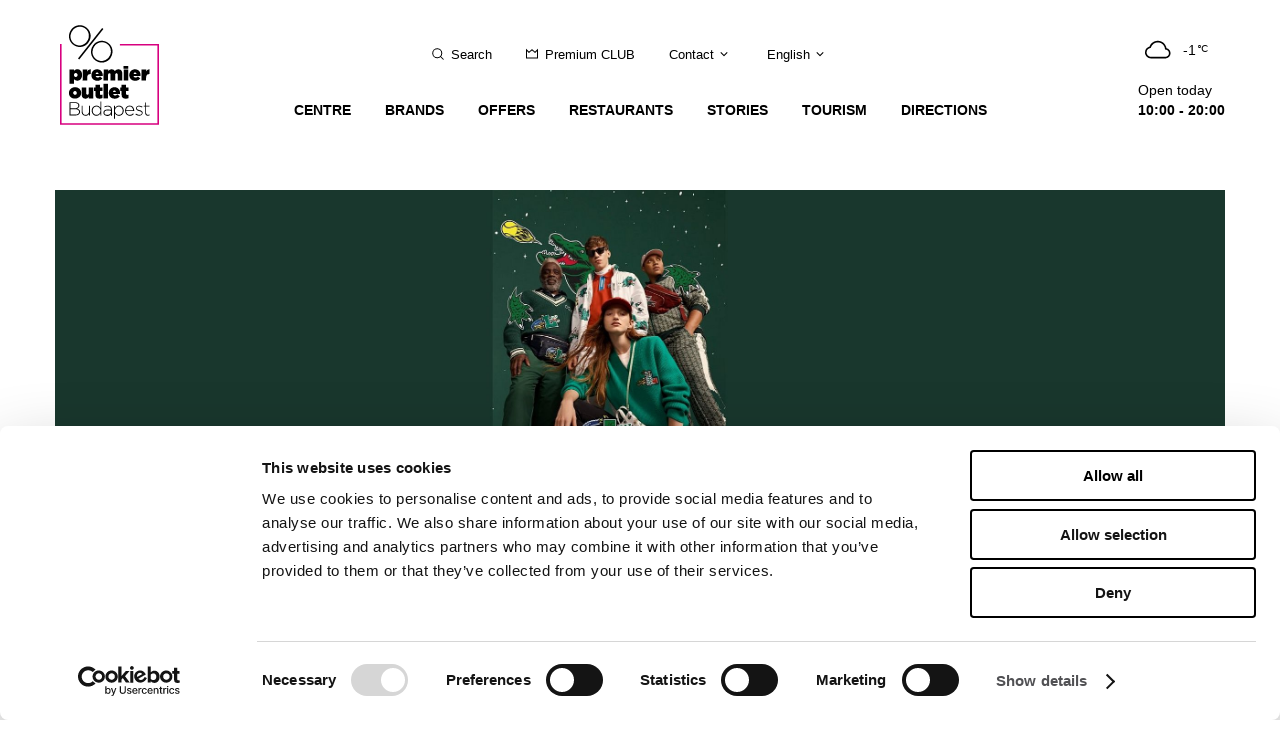

--- FILE ---
content_type: text/html; charset=utf-8
request_url: https://www.premieroutlet.hu/en/shops/shop/lacoste
body_size: 58085
content:
<!DOCTYPE html>
<html lang="en-GB">
<head>
    <meta charset="utf-8">

<!-- 
	This website is powered by TYPO3 - inspiring people to share!
	TYPO3 is a free open source Content Management Framework initially created by Kasper Skaarhoj and licensed under GNU/GPL.
	TYPO3 is copyright 1998-2026 of Kasper Skaarhoj. Extensions are copyright of their respective owners.
	Information and contribution at https://typo3.org/
-->

<link rel="icon" href="/fileadmin/user_upload/favicon.ico" type="image/vnd.microsoft.icon">
<title>Premier Outlet | Lacoste</title>
<meta http-equiv="x-ua-compatible" content="IE=edge">
<meta name="generator" content="TYPO3 CMS">
<meta name="viewport" content="width=device-width,minimum-scale=1,maximum-scale=5,initial-scale=1">
<meta property="og:url" content="https://www.premieroutlet.hu/en/shops/shop/lacoste">
<meta property="og:title" content="Lacoste">
<meta property="og:image" content="https://www.premieroutlet.hu/fileadmin/_processed_/c/6/csm_LACOSTE_banner_05b4c7fe38.jpg">
<meta property="og:image:url" content="https://www.premieroutlet.hu/fileadmin/_processed_/c/6/csm_LACOSTE_banner_05b4c7fe38.jpg">
<meta property="og:image:width" content="2000">
<meta property="og:image:height" content="500">
<meta property="og:site_name" content="Premier Outlet Budapest | Lacoste">
<meta property="og:type" content="website">
<meta name="twitter:title" content="Lacoste">
<meta name="twitter:image" content="https://www.premieroutlet.hu/fileadmin/_processed_/c/6/csm_LACOSTE_banner_05b4c7fe38.jpg">
<meta name="twitter:card" content="summary">


<link rel="stylesheet" href="/typo3temp/assets/css/658171946b96ba997687785b433e15fe.css?1768460240" media="all">
<link rel="stylesheet" href="/_assets/0135f22f8ef0f21b44c69c075c4af20b/Css/instagram.css?1768460168" media="all">
<link rel="stylesheet" href="/_assets/6a101b282a6a03d13b1a9c6b8fc74836/Css/styles.min.css?1768460168" media="all">






<!-- Google Consent Mode -->
  <script data-cookieconsent="ignore">
    window.dataLayer = window.dataLayer || [];
    function gtag() {
      dataLayer.push(arguments);
    }
    gtag("consent", "default", {
      ad_personalization: "denied",
      ad_storage: "denied",
      ad_user_data: "denied",
      analytics_storage: "denied",
      functionality_storage: "denied",
      personalization_storage: "denied",
      security_storage: "granted",
      wait_for_update: 500,
    });
    gtag("set", "ads_data_redaction", true);
    gtag("set", "url_passthrough", true);
  </script>
  <!-- End Google Consent Mode-->

  <!-- Google Tag Manager -->
  <script data-cookieconsent="ignore">
    (function(w,d,s,l,i){
      w[l]=w[l]||[];
      w[l].push({'gtm.start': new Date().getTime(),event:'gtm.js'});
      var f=d.getElementsByTagName(s)[0], j=d.createElement(s),dl=l!='dataLayer'?'&l='+l:'';
      j.async=true;
      j.src= 'https://www.googletagmanager.com/gtm.js?id='+i+dl;
      f.parentNode.insertBefore(j,f);
    })(window,document,'script','dataLayer','GTM-T7HH7NP');
  </script>
  <!-- End Google Tag Manager -->



  <!-- Cookiebot CMP-->
  <script
    id="Cookiebot"
    data-culture="en"
    src="https://consent.cookiebot.com/uc.js"
    data-cbid="0583842d-c22b-42b8-bbac-5a33cdbc7513"
    data-blockingmode="auto"
    type="text/javascript"
    data-consentmode-defaults="disabled"
  ></script>
  <!-- End Cookiebot CMP -->



  <script type="text/javascript">
    window.addEventListener('CookiebotOnAccept', function (e) {
      if (!Cookiebot.consent.marketing) return;
      (function(i,s,o,g,r,a,m){
        i['typographyObject']=r;i[r]=i[r]||function(){(i[r].q=i[r].q||[]).push(arguments)},i[r].l=1*new Date();
        a=s.createElement(o),m=s.getElementsByTagName(o)[0];a.rel='stylesheet';a.type='text/css';a.href=g;a.media='all';
        m.parentNode.insertBefore(a,m)
      })(window,document,'link','https://cloud.typography.com/7886376/7337992/css/fonts.css','tg');
    }, false);
  </script>



  <script type="text/javascript">
    (function(i,s,o,g,r,a,m){
      i['GoogleAnalyticsObject']=r;i[r]=i[r]||function(){(i[r].q=i[r].q||[]).push(arguments)},i[r].l=1*new Date();
      a=s.createElement(o),m=s.getElementsByTagName(o)[0];a.async=1;a.src=g;m.parentNode.insertBefore(a,m)
    })(window,document,'script','https://www.google-analytics.com/analytics.js','ga');

    ga('set', 'anonymizeIp', true);
    ga('create', 'UA-11170322-1', 'auto');
    ga('send', 'pageview');
  </script>



  <!-- Facebook Pixel Code -->
  <script type="text/javascript">
    !function(f,b,e,v,n,t,s){
      if(f.fbq) return;
      n=f.fbq=function(){n.callMethod?n.callMethod.apply(n,arguments):n.queue.push(arguments)};
      if(!f._fbq)f._fbq=n;
      n.push=n;n.loaded=!0;n.version='2.0';n.queue=[];
      t=b.createElement(e);t.async=!0;t.src=v;
      s=b.getElementsByTagName(e)[0];s.parentNode.insertBefore(t,s)
    }(window, document,'script', 'https://connect.facebook.net/en_US/fbevents.js');
    fbq('init', '411649435931385');
    fbq('track', 'PageView');
  </script>
  <!-- End Facebook Pixel Code -->




<meta name="google-site-verification" content="LfeWdKHtSad2PyRTagxKm-90WoYey7s74QF79o">


<link rel="dns-prefetch" href="https://www.googletagmanager.com">

  <link rel="dns-prefetch" href="//cloud.typography.com">


  <link rel="dns-prefetch" href="//www.google-analytics.com">


  <link rel="dns-prefetch" href="//connect.facebook.com">
  <link rel="dns-prefetch" href="//www.facebook.com">



<link rel="preconnect" href="https://www.googletagmanager.com" crossorigin>

    <link rel="preconnect" href="https://consent.cookiebot.com" crossorigin>
    <link rel="preconnect" href="https://consentcdn.cookiebot.com" crossorigin>


<!-- Favicons -->

    <link rel="apple-touch-icon" sizes="57x57" href="/fileadmin/user_upload/favicons/57x57.png">
    <link rel="apple-touch-icon" sizes="60x60" href="/fileadmin/user_upload/favicons/60x60.png">
    <link rel="apple-touch-icon" sizes="72x72" href="/fileadmin/user_upload/favicons/72x72.png">
    <link rel="apple-touch-icon" sizes="76x76" href="/fileadmin/user_upload/favicons/76x76.png">
    <link rel="apple-touch-icon" sizes="114x114" href="/fileadmin/user_upload/favicons/114x114.png">
    <link rel="apple-touch-icon" sizes="120x120" href="/fileadmin/user_upload/favicons/120x120.png">
    <link rel="apple-touch-icon" sizes="144x144" href="/fileadmin/user_upload/favicons/144x144.png">
    <link rel="apple-touch-icon" sizes="152x152" href="/fileadmin/user_upload/favicons/152x152.png">
    <link rel="apple-touch-icon" sizes="180x180" href="/fileadmin/user_upload/favicons/180x180.png">
    <link rel="icon" type="image/png" href="/fileadmin/user_upload/favicons/32x32.png" sizes="32x32">
    <link rel="icon" type="image/png" href="/fileadmin/user_upload/favicons/192x192.png" sizes="192x192">
    <link rel="icon" type="image/png" href="/fileadmin/user_upload/favicons/96x96.png" sizes="96x96">
    <link rel="icon" type="image/png" href="/fileadmin/user_upload/favicons/16x16.png" sizes="16x16">
    <!--link rel="manifest" href="/_assets/6a101b282a6a03d13b1a9c6b8fc74836/Images/favicons/manifest.json?1768460168" -->
    <link rel="mask-icon" href="/_assets/6a101b282a6a03d13b1a9c6b8fc74836/Images/favicons/safari-pinned-tab.svg?1768460168" color="#d8007f">
  

<meta name="msapplication-TileColor" content="#ffffff">
<meta name="msapplication-TileImage" content="/_assets/6a101b282a6a03d13b1a9c6b8fc74836/Images/favicons/mstile-144x144.png?1768460168">
<meta name="theme-color" content="#ffffff">
<!-- / Favicons -->

<link rel="canonical" href="https://www.premieroutlet.hu/en/shops/shop/lacoste">

<link rel="alternate" hreflang="hu-HU" href="https://www.premieroutlet.hu/shops/shop/lacoste">
<link rel="alternate" hreflang="en-GB" href="https://www.premieroutlet.hu/en/shops/shop/lacoste">
<link rel="alternate" hreflang="de-DE" href="https://www.premieroutlet.hu/de/geschaefte/geschaeft/lacoste">
<link rel="alternate" hreflang="sk-SK" href="https://www.premieroutlet.hu/sk/obchody/obchod/lacoste">
<link rel="alternate" hreflang="x-default" href="https://www.premieroutlet.hu/shops/shop/lacoste">
<script type="application/ld+json" id="ext-schema-jsonld">{"@context":"https://schema.org/","@graph":[{"@type":"WebPage","dateModified":"1730106209","datePublished":"1562408815","inLanguage":"en-GB","name":"Shop","url":"https://www.premieroutlet.hu/en/shops/shop/lacoste"},{"@type":"Store","address":{"@type":"PostalAddress","telephone":"+36 30 352 0214"},"brand":{"@type":"Brand","image":"https://www.premieroutlet.hu/fileadmin/user_upload/Lacoste_logo.jpg","name":"Lacoste"},"description":"Since 1933 Lacoste has faced different trends and transformations in fashion.&nbsp; Today it is a symbol of openness and connecting the unconnected. Lacoste links cultures and generations, and invites everyone to play with fashion.\r\nThe elegance worn by Rene Lacoste goes far beyond the look. Elegance is all: value,&nbsp; attitude, etiquette and a most importantly fair play. Lacoste spirit is represented by achieving milestones, being bold and altruistic, joining life with fashion for an amazing journey.\r\nElegance wins in victories, elegance wins in defeats.","image":"https://www.premieroutlet.hu/fileadmin/user_upload/LACOSTE_banner.jpg","name":"Lacoste"},{"@type":"WebSite","description":"Premier Outlet Budapest","name":"Premier Outlet Budapest","url":"https://www.premieroutlet.hu"},{"@type":"Organization","address":{"@type":"PostalAddress","addressCountry":"Magyarország","addressLocality":"Biatorbágy","hoursAvailable":[{"@type":"OpeningHoursSpecification","closes":"20:00","dayOfWeek":"Sunday","opens":"10:00"},{"@type":"OpeningHoursSpecification","closes":"20:00","dayOfWeek":"Monday","opens":"10:00"},{"@type":"OpeningHoursSpecification","closes":"20:00","dayOfWeek":"Tuesday","opens":"10:00"},{"@type":"OpeningHoursSpecification","closes":"20:00","dayOfWeek":"Wednesday","opens":"10:00"},{"@type":"OpeningHoursSpecification","closes":"20:00","dayOfWeek":"Thursday","opens":"10:00"},{"@type":"OpeningHoursSpecification","closes":"20:00","dayOfWeek":"Friday","opens":"10:00"},{"@type":"OpeningHoursSpecification","closes":"20:00","dayOfWeek":"Saturday","opens":"10:00"}],"postalCode":"2051","streetAddress":"Budaörsi út 4."},"contactPoint":{"@type":"ContactPoint","contactType":"Contact","email":"info@premieroutlet.hu","telephone":"+3623449700"},"logo":{"@type":"ImageObject","contentUrl":"https://www.premieroutlet.hu/en/shops/shop/lacoste/fileadmin/user_upload/outlet-logo/Premier_Outlet_Budapest_Logo.svg","url":"https://www.premieroutlet.hu/en/shops/shop/lacoste/fileadmin/user_upload/outlet-logo/Premier_Outlet_Budapest_Logo.svg"},"name":"Premier Outlet Budapest"}]}</script>
</head>
<body>

        <div class="svg-icons">
  <svg xmlns="http://www.w3.org/2000/svg">
  <defs>
    <style>.a{fill:none}.b{clip-path:url(#a)}</style>
    <clipPath id="car-a">
      <path class="a" d="M0 0h72v72H0z"/>
    </clipPath>
    <style>.a{fill:none}.b{clip-path:url(#a)}</style>
    <clipPath id="check-small-a">
      <path class="a" d="M0 0h12v12H0z"/>
    </clipPath>
    <style>.a{fill:none}.b{clip-path:url(#a)}</style>
    <clipPath id="chevron-down-small-a">
      <path class="a" d="M0 0h12v12H0z"/>
    </clipPath>
    <style>.a{fill:none}</style>
    <style>.a{fill:none}.b{clip-path:url(#a)}</style>
    <clipPath id="clock-a">
      <path class="a" d="M0 0h72v72H0z"/>
    </clipPath>
    <style>.a{fill:none}.b{clip-path:url(#a)}</style>
    <clipPath id="close-a">
      <path class="a" d="M0 0h24v24H0z"/>
    </clipPath>
    <style>.a{fill:none}.b{clip-path:url(#a)}</style>
    <clipPath id="crown-a">
      <path class="a" d="M0 0h24v24H0z"/>
    </clipPath>
    <style>.a{fill:none}.b{clip-path:url(#a)}</style>
    <clipPath id="delete-small-a">
      <path class="a" d="M0 0h12v12H0z"/>
    </clipPath>
    <style>.a{fill:none}.b{clip-path:url(#a)}</style>
    <clipPath id="download-small-a">
      <path class="a" d="M0 0h12v12H0z"/>
    </clipPath>
    <style>.a{fill:none}.b{clip-path:url(#a)}</style>
    <clipPath id="globe-a">
      <path class="a" d="M0 0h24v24H0z"/>
    </clipPath>
    <style>.a{fill:none}.b{clip-path:url(#a)}</style>
    <clipPath id="heart-filled-a">
      <path class="a" d="M0 0h24v24H0z"/>
    </clipPath>
    <style>.a{fill:none}.b{clip-path:url(#a)}</style>
    <clipPath id="heart-a">
      <path class="a" d="M0 0h24v24H0z"/>
    </clipPath>
    <style>.a{fill:none}.b{clip-path:url(#a)}</style>
    <clipPath id="map-compass-a">
      <path class="a" d="M0 0h72v72H0z"/>
    </clipPath>
    <style>.a{fill:none}.b{clip-path:url(#a)}</style>
    <clipPath id="map-marker-a">
      <path class="a" d="M0 0h72v72H0z"/>
    </clipPath>
    <style>.a{fill:none}.b{clip-path:url(#a)}</style>
    <clipPath id="people-a">
      <path class="a" d="M0 0h72v72H0z"/>
    </clipPath>
    <style>.a{fill:none}.b{clip-path:url(#a)}</style>
    <clipPath id="search-a">
      <path class="a" d="M0 0h24v24H0z"/>
    </clipPath>
    <style>.a{fill:none}.b{clip-path:url(#a)}.c{fill-rule:evenodd}</style>
    <clipPath id="service-airplane-a">
      <path class="a" d="M0 0h72v72H0z"/>
    </clipPath>
    <style>.a{fill:none}.b{clip-path:url(#a)}</style>
    <clipPath id="service-baby-care-a">
      <path class="a" d="M0 0h72v72H0z"/>
    </clipPath>
    <style>.a{fill:none}.b{clip-path:url(#a)}</style>
    <clipPath id="service-camera-a">
      <path class="a" d="M0 0h72v72H0z"/>
    </clipPath>
    <style>.a{fill:none}.b{clip-path:url(#a)}</style>
    <clipPath id="service-car-a">
      <path class="a" d="M0 0h72v72H0z"/>
    </clipPath>
    <style>.a{fill:none}.b{clip-path:url(#a)}</style>
    <clipPath id="service-cash-machine-a">
      <path class="a" d="M0 0h72v72H0z"/>
    </clipPath>
    <style>.a{fill:none}.b{clip-path:url(#a)}</style>
    <clipPath id="service-coffee-a">
      <path class="a" d="M0 0h72v72H0z"/>
    </clipPath>
    <style>.a{fill:none}.b{clip-path:url(#a)}</style>
    <clipPath id="service-eat-a">
      <path class="a" d="M0 0h72v72H0z"/>
    </clipPath>
    <style>.a{fill:none}</style>
    <style>.a{fill:none}.b{clip-path:url(#a)}</style>
    <clipPath id="service-ice-cream-a">
      <path class="a" d="M0 0h72v72H0z"/>
    </clipPath>
    <style>.a{fill:none}.b{clip-path:url(#a)}</style>
    <clipPath id="service-info-a">
      <path class="a" d="M0 0h72v72H0z"/>
    </clipPath>
    <style>.a{fill:none}.b{clip-path:url(#a)}</style>
    <clipPath id="service-kids-buggy-a">
      <path class="a" d="M0 0h72v72H0z"/>
    </clipPath>
    <style>.a{fill:none}.b{clip-path:url(#a)}</style>
    <clipPath id="service-kids-playground-a">
      <path class="a" d="M0 0h72v72H0z"/>
    </clipPath>
    <style>.a{fill:none}.b{clip-path:url(#a)}</style>
    <clipPath id="service-lockers-a">
      <path class="a" d="M0 0h72v72H0z"/>
    </clipPath>
    <style>.a{fill:none}.b{clip-path:url(#a)}</style>
    <clipPath id="service-phone-a">
      <path class="a" d="M0 0h72v72H0z"/>
    </clipPath>
    <style>.a{fill:none}.b{clip-path:url(#a)}</style>
    <clipPath id="service-shuttle-bus-a">
      <path class="a" d="M0 0h72v72H0z"/>
    </clipPath>
    <style>.a{fill:none}.b{clip-path:url(#a)}.c{fill-rule:evenodd}</style>
    <clipPath id="service-train-a">
      <path class="a" d="M0 0h72v72H0z"/>
    </clipPath>
    <style>.a{fill:none}.b{clip-path:url(#a)}</style>
    <clipPath id="service-wardrobe-a">
      <path class="a" d="M0 0h72v72H0z"/>
    </clipPath>
    <style>.a{fill:none}.b{clip-path:url(#a)}</style>
    <clipPath id="service-wc-men-a">
      <path class="a" d="M0 0h72v72H0z"/>
    </clipPath>
    <style>.a{fill:none}.b{clip-path:url(#a)}</style>
    <clipPath id="service-wc-wheelchair-a">
      <path class="a" d="M0 0h72v72H0z"/>
    </clipPath>
    <style>.a{fill:none}.b{clip-path:url(#a)}</style>
    <clipPath id="service-wc-women-men-a">
      <path class="a" d="M0 0h72v72H0z"/>
    </clipPath>
    <style>.a{fill:none}.b{clip-path:url(#a)}</style>
    <clipPath id="service-wc-women-a">
      <path class="a" d="M0 0h72v72H0z"/>
    </clipPath>
    <style>.a{fill:none}.b{clip-path:url(#a)}</style>
    <clipPath id="service-wheelchair-a">
      <path class="a" d="M0 0h72v72H0z"/>
    </clipPath>
    <style>.a{fill:none}.b{clip-path:url(#a)}</style>
    <clipPath id="service-wifi-a">
      <path class="a" d="M0 0h72v72H0z"/>
    </clipPath>
    <style>.a{fill:none}.b{clip-path:url(#a)}</style>
    <clipPath id="train-a">
      <path class="a" d="M0 0h72v72H0z"/>
    </clipPath>
    <style>.a{fill:none}.b{clip-path:url(#a)}</style>
    <clipPath id="twitter-a">
      <path class="a" d="M0 0h24v24H0z"/>
    </clipPath>
    <style>.a{fill:none}.b{clip-path:url(#a)}</style>
    <clipPath id="wishlist-facebook-a">
      <path class="a" d="M0 0h24v24H0z"/>
    </clipPath>
    <style>.a{fill:none}.b{clip-path:url(#a)}</style>
    <clipPath id="wishlist-googleplus-a">
      <path class="a" d="M0 0h24v24H0z"/>
    </clipPath>
    <style>.a{fill:none}.b{clip-path:url(#a)}</style>
    <clipPath id="wishlist-twitter-a">
      <path class="a" d="M0 0h24v24H0z"/>
    </clipPath>
  </defs>
  <symbol viewBox="0 0 72 72" id="icon-bus">
    <title>bus</title>
    <path d="M7 31h2v9H7zm56 0h2v9h-2zm-27.711 9.394l8.91-8.91 1.414 1.414-8.91 8.91z"/>
    <path d="M12.09 40.09h47.82v2H12.09zM12 19h48v2H12zm13 46H15V55h2v8h6v-8h2v10zm32 0H47V55h2v8h6v-8h2v10z"/>
    <path d="M60 57H12V13.05A6.09 6.09 0 0 1 18.11 7h35.78A6.09 6.09 0 0 1 60 13.05zm-46-2h44V13.05A4.09 4.09 0 0 0 53.89 9H18.11A4.09 4.09 0 0 0 14 13.05z"/>
    <path d="M32 13h8v2h-8zM18 47h8v2h-8zm28 0h8v2h-8z"/>
  </symbol>
  <symbol viewBox="0 0 72 72" id="icon-car">
    <title>car</title>
    <g class="b">
      <path d="M32.33 30.33V21h-2v9.33H17.5v2h27.67v-2H32.33z"/>
      <path d="M72 51h-9v-2h7V36a3.67 3.67 0 0 0-3.67-3.67H52.92l-8.22-14.5A3.68 3.68 0 0 0 41.48 16H19.32a3.93 3.93 0 0 0-3.42 2.25L9.82 32.33H5.67A3.67 3.67 0 0 0 2 36v13h7v2H0V36a5.67 5.67 0 0 1 5.67-5.67h2.84l5.57-12.93a5.89 5.89 0 0 1 5.24-3.4h22.16a5.74 5.74 0 0 1 4.95 2.83l7.65 13.5h12.25A5.67 5.67 0 0 1 72 36z"/>
      <path d="M21 49h30v2H21z"/>
      <path d="M15 58a8 8 0 1 1 8-8 8 8 0 0 1-8 8zm0-14a6 6 0 1 0 6 6 6 6 0 0 0-6-6zm42 14a8 8 0 1 1 8-8 8 8 0 0 1-8 8zm0-14a6 6 0 1 0 6 6 6 6 0 0 0-6-6z"/>
    </g>
  </symbol>
  <symbol viewBox="0 0 12 12" id="icon-check-small">
    <title>check-small</title>
    <path d="M5.77 9.43L2.88 7.57l.64-1.01 1.9 1.21 3.18-4.9 1 .66-3.83 5.9z" class="b"/>
  </symbol>
  <symbol viewBox="0 0 15 15" id="icon-check">
    <title>check</title>
    <style>.st5{fill:none;stroke:#000;stroke-miterlimit:10}</style>
    <path class="st5" d="M4 7.2l3 3 4-7"/>
  </symbol>
  <symbol viewBox="0 0 12 12" id="icon-chevron-down-small">
    <title>chevron-down-small</title>
    <path d="M6 8.31L2.45 4.75l.7-.7L6 6.89l2.85-2.84.7.7L6 8.31z" class="b"/>
  </symbol>
  <symbol viewBox="0 0 24 24" id="icon-chevron-down">
    <title>chevron-down</title>
    <path class="a" d="M2.62 7.61L12 17l9.38-9.38"/>
  </symbol>
  <symbol viewBox="41.5 -4.4 319.6 604.1" id="icon-chevron-large">
    <title>chevron-large</title>
    <path d="M334.8 306.5L41.5 13.2l8.8-8.8 302 302h-17.5z"/>
    <path d="M352.4 288.9l-302 302-8.8-8.8 293.3-293.2h17.5z"/>
    <path d="M59.1 599.7l-8.8-8.8 293.3-293.2L50.4 4.4l8.8-8.8 302 302L59.1 599.7z"/>
  </symbol>
  <symbol viewBox="0 0 48 48" id="icon-chevron-left">
    <title>chevron-left</title>
    <path d="M35.12 48.01L11.83 24 35.12-.01l.71.7L13.22 24l22.61 23.31-.71.7z"/>
  </symbol>
  <symbol viewBox="0 0 48 48" id="icon-chevron-right">
    <title>chevron-right</title>
    <path d="M12.88 48.01l-.71-.7L34.78 24 12.17.69l.71-.7L36.17 24 12.88 48.01z"/>
  </symbol>
  <symbol viewBox="0 0 5 10" id="icon-chevron-small">
    <title>chevron-small</title>
    <path d="M.29 10a.287.287 0 0 1-.205-.085.296.296 0 0 1 0-.415L4.415 5 .085.5a.3.3 0 0 1 0-.414.289.289 0 0 1 .408-.001l4.66 4.707c.114.115.114.3 0 .415L.493 9.915A.28.28 0 0 1 .29 10z"/>
  </symbol>
  <symbol viewBox="0 0 24 24" id="icon-chevron-up-circle">
    <title>chevron-up-circle</title>
    <path d="M12 23.8A11.8 11.8 0 1 1 23.8 12 11.81 11.81 0 0 1 12 23.8zm0-22.4A10.6 10.6 0 1 0 22.6 12 10.61 10.61 0 0 0 12 1.4z"/>
    <path d="M16 14.35l-4-4-4 4-.85-.85L12 8.65l4.85 4.85-.85.85z"/>
  </symbol>
  <symbol viewBox="0 0 24 24" id="icon-circle-arrow">
    <title>circle-arrow</title>
    <path d="M12 23.8A11.8 11.8 0 1 1 23.8 12 11.81 11.81 0 0 1 12 23.8zm0-22.4A10.6 10.6 0 1 0 22.6 12 10.61 10.61 0 0 0 12 1.4z"/>
    <path d="M16 14.35l-4-4-4 4-.85-.85L12 8.65l4.85 4.85-.85.85z"/>
  </symbol>
  <symbol viewBox="0 0 72 72" id="icon-clock">
    <title>clock</title>
    <g class="b">
      <path d="M38.029 32.562l7.898-7.899 1.415 1.414-7.899 7.899zM19.831 21.243l1.414-1.414L33.98 32.564l-1.414 1.414z"/>
      <path d="M36 66a30 30 0 1 1 30-30 30 30 0 0 1-30 30zm0-58a28 28 0 1 0 28 28A28 28 0 0 0 36 8z"/>
      <path d="M36 40.87A4.87 4.87 0 1 1 40.87 36 4.87 4.87 0 0 1 36 40.87zm0-7.73A2.87 2.87 0 1 0 38.87 36 2.87 2.87 0 0 0 36 33.13zM35 11.8h2v4.9h-2zM55.3 35h4.9v2h-4.9zM35 55.3h2v4.9h-2zM11.8 35h4.9v2h-4.9z"/>
    </g>
  </symbol>
  <symbol viewBox="0 0 7 7" id="icon-close-small">
    <title>close-small</title>
    <path d="M7 .476L6.524 0 3.5 3.024.476 0 0 .476 3.024 3.5 0 6.524.476 7 3.5 3.976 6.524 7 7 6.524 3.976 3.5z"/>
  </symbol>
  <symbol viewBox="0 0 24 24" id="icon-close">
    <title>close</title>
    <path d="M21.63 3.5L20.5 2.37l-8.5 8.5-8.5-8.5L2.37 3.5l8.5 8.5-8.5 8.5 1.13 1.13 8.5-8.5 8.5 8.5 1.13-1.13-8.5-8.5 8.5-8.5z"
        class="b"/>
  </symbol>
  <symbol viewBox="0 0 50 50" id="icon-cloud-light">
    <title>cloud-light</title>
    <g id="cloud-light-cloud_x5F_light_2_">
      <path d="M24.087-1689.14l-1.736-.992 3.64-6.373h-6.144l5.59-8.386 1.665 1.11-3.519 5.276h5.856z"
          transform="translate(0 1728)"/>
      <path d="M33.827-1696.404l-.212-1.988.994-.107c2.34-.25 4.106-2.187 4.106-4.506s-1.765-4.254-4.106-4.505l-.81-.087-.079-.81c-.453-4.616-4.324-8.098-9.005-8.098-3.958 0-7.432 2.573-8.646 6.402l-.185.584-.604.1c-2.602.434-4.565 2.762-4.565 5.414 0 2.882 2.188 5.249 5.088 5.504l.996.088-.176 1.992-.996-.087c-3.94-.348-6.912-3.57-6.912-7.497 0-3.413 2.386-6.432 5.64-7.261 1.63-4.354 5.722-7.239 10.36-7.239 5.453 0 10.008 3.877 10.894 9.137 2.96.678 5.106 3.287 5.106 6.363 0 3.343-2.533 6.135-5.893 6.495l-.995.106z"
          transform="translate(0 1728)"/>
    </g>
  </symbol>
  <symbol viewBox="0 0 50 50" id="icon-cloud-rain">
    <title>cloud-rain</title>
    <g id="cloud-rain-cloud_x5F_rain_2_">
      <path d="M24.368-1568.505h2v3h-2zm-5-3h2v3h-2zm10 0h2v3h-2zm-5 8h2v3h-2zm-5-3h2v3h-2zm10 0h2v3h-2z"
          transform="translate(0 1600)"/>
      <path d="M34.48-1568.404l-.213-1.988.995-.107c2.34-.25 4.106-2.187 4.106-4.506s-1.766-4.254-4.106-4.505l-.81-.087-.08-.81c-.452-4.616-4.323-8.098-9.004-8.098-3.958 0-7.432 2.573-8.647 6.403l-.185.583-.604.1c-2.602.434-4.564 2.762-4.564 5.414 0 2.882 2.187 5.249 5.088 5.504l.996.088-.176 1.992-.996-.087c-3.94-.348-6.912-3.57-6.912-7.497 0-3.413 2.386-6.432 5.64-7.261 1.63-4.354 5.723-7.239 10.36-7.239 5.454 0 10.007 3.877 10.894 9.137 2.96.678 5.106 3.287 5.106 6.363 0 3.343-2.534 6.135-5.894 6.495l-.994.106z"
          transform="translate(0 1600)"/>
    </g>
  </symbol>
  <symbol viewBox="0 0 50 50" id="icon-cloud-snow">
    <title>cloud-snow</title>
    <g id="cloud-snow-cloud_x5F_snow_2_">
      <path d="M24.042-1539.505h2v10h-2z" transform="translate(0 1568)"/>
      <path transform="rotate(-60 1382.982 -750.505)" d="M24.041-1539.505h2v10h-2z"/>
      <path transform="rotate(-29.995 2951.51 -750.494)" d="M20.042-1535.505h10v2h-10z"/>
      <path d="M34.154-1534.404l-.213-1.988.994-.107c2.34-.25 4.107-2.187 4.107-4.506s-1.766-4.254-4.107-4.505l-.81-.087-.079-.81c-.453-4.616-4.324-8.098-9.004-8.098-3.958 0-7.433 2.573-8.647 6.402l-.185.584-.604.1c-2.602.434-4.564 2.762-4.564 5.414 0 2.882 2.187 5.249 5.087 5.504l.997.088-.176 1.992-.996-.087c-3.94-.348-6.912-3.57-6.912-7.497 0-3.413 2.385-6.432 5.64-7.261 1.63-4.354 5.722-7.239 10.36-7.239 5.453 0 10.007 3.877 10.893 9.137 2.961.678 5.107 3.287 5.107 6.363 0 3.343-2.534 6.135-5.894 6.495l-.994.106z"
          transform="translate(0 1568)"/>
    </g>
  </symbol>
  <symbol viewBox="0 0 50 50" id="icon-cloud">
    <title>cloud</title>
    <path d="M34.748-1916.505H15.694c-4.028-.351-7-3.574-7-7.5 0-3.413 2.386-6.432 5.64-7.261 1.63-4.354 5.723-7.239 10.36-7.239 5.454 0 10.008 3.877 10.894 9.137 2.96.678 5.106 3.287 5.106 6.363 0 3.343-2.533 6.135-5.893 6.495l-.053.005zm-10.054-20c-3.957 0-7.432 2.573-8.647 6.403l-.185.583-.603.1c-2.602.434-4.565 2.762-4.565 5.414 0 2.882 2.188 5.249 5.088 5.504l18.856-.004c2.316-.272 4.056-2.198 4.056-4.5 0-2.318-1.765-4.254-4.106-4.505l-.81-.087-.079-.81c-.452-4.616-4.323-8.098-9.005-8.098z"
        transform="translate(0 1952)" id="cloud-cloud_2_"/>
  </symbol>
  <symbol viewBox="0 0 24 24" id="icon-crown-light">
    <title>crown-light</title>
    <path d="M17.87 9.387l4.63-5.094V20.5h-21V4.293l4.63 5.094.336.37.37-.336L12 4.734l5.164 4.687.37.335z"
        stroke="#000"/>
  </symbol>
  <symbol viewBox="0 0 24 24" id="icon-crown">
    <title>crown</title>
    <path d="M24 21H0V1l6.06 6.27L12 2.17l5.94 5.11L24 1zM2 19h20V6l-3.94 4L12 4.8 5.94 10 2 6z" class="b"/>
  </symbol>
  <symbol viewBox="0 0 12 12" id="icon-delete-small">
    <title>delete-small</title>
    <path d="M6 .2A5.8 5.8 0 1 0 11.8 6 5.8 5.8 0 0 0 6 .2zm3.33 8L8.2 9.33 6 7.13l-2.2 2.2L2.67 8.2 4.87 6l-2.2-2.2L3.8 2.67 6 4.87l2.2-2.2L9.33 3.8 7.13 6z"
        class="b"/>
  </symbol>
  <symbol viewBox="0 0 12 12" id="icon-download-small">
    <title>download-small</title>
    <path d="M9.35 5.85L5.5 9.71 1.65 5.85l.71-.71L5 7.79V0h1v7.79l2.65-2.64zM11 11H0v1h11z" class="b"/>
  </symbol>
  <symbol viewBox="0 0 24 24" id="icon-facebook">
    <title>facebook</title>
    <path d="M12 .4A11.6 11.6 0 1 0 23.6 12 11.6 11.6 0 0 0 12 .4zm2.75 8H13c-.21 0-.44.27-.44.63v1.26h2.18l-.33 1.8h-1.84v5.39h-2.06V12.1H8.64v-1.8h1.87V9.25A2.59 2.59 0 0 1 13 6.51h1.74z"/>
  </symbol>
  <symbol viewBox="0 0 56.7 52.4" id="icon-gift-cards">
    <title>gift-cards</title>
    <path d="M35.7 29.2c-.5 0-.9.6-.9 1.4 0 .9.4 1.4.9 1.4s.9-.6.9-1.4c.1-.8-.3-1.4-.9-1.4z"/>
    <path d="M47.5 27.8c-.6-1.9-2.4-3.2-4.4-3.1H22.2c-2.4 0-4.4 2-4.5 4.4v12.2c0 1.8 1.2 3.5 2.9 4.1l.9.3h22.4c.6 0 1.1-.2 1.6-.5 1.2-.7 2.1-1.9 2.3-3.3V28.6c-.1-.3-.2-.5-.3-.8zm-15.4 5.9h-2v-4.4l-1 .2-.4-1.5 1.8-.5h1.6v6.2zm6.6-3.1c.1 1.7-1.1 3.1-2.8 3.2h-.2c-1.7 0-3-1.3-3-3v-.2c-.3-1.6.9-3.2 2.5-3.4 1.6-.3 3.2.9 3.4 2.5.1.3.1.6.1.9zm4.6 3.2c-1.3.1-2.5-.8-2.7-2.1H40v-.9h.5v-.3H40v-.9h.7c.3-1.3 1.4-2.2 2.7-2.1.8 0 1.5.3 2 .9l-1.2 1.2c-.2-.3-.5-.4-.9-.4-.3 0-.6.2-.8.5h1.2v.9h-1.3v.3h1.3v.9h-1.2c.2.3.5.5.8.5.3 0 .7-.2.9-.4l1.1 1.3c-.4.3-1.2.7-2 .6z"/>
    <path d="M41.1 21.7c0-.1 0-.2-.1-.4l-2.7-11.1c-.3-1.2-1-2.3-2.1-2.9-.6-.3-1.2-.5-1.8-.7h-1.2c-.1.1-.3.1-.4.1-6.8 1.7-13.6 3.3-20.5 5-2.4.6-3.9 3-3.3 5.4v.1c1 3.9 2 7.8 2.9 11.7.2.7.5 1.3 1 1.9.5.6 1.1 1 1.8 1.2v-3.1c0-1 .2-1.9.7-2.8 1.2-2.8 4-4.5 7-4.4h18.7zm-18.9-4.2l-.3-1 1.5-1.9c.4-.5.5-.8.4-1.1-.1-.3-.4-.5-.6-.4h-.1c-.3.1-.6.4-.9.9l-1.1-.6c.3-.8.9-1.4 1.8-1.6.9-.4 1.9.1 2.2 1 0 .1 0 .1.1.2.2.8-.1 1.3-.8 2.1l-.7.8 2.1-.5.3 1.1-3.9 1zM29 16h-.2c-.8.2-1.6.1-2.3-.3l.6-1.1c.4.2.9.3 1.4.2.5-.1.7-.4.6-.8-.1-.4-.5-.5-.9-.4-.3.1-.5.2-.8.5l-1-.3-.5-2.6 3.4-.8.3 1.2-2.3.6.1.8c.2-.2.5-.3.8-.4.9-.3 1.8.1 2.1 1 0 .1 0 .1.1.2.2 1-.4 2-1.4 2.2zm5.8-1.5c-1 .3-2.2-.2-2.6-1.2l-.6.1-.2-.8.5-.1v-.4l-.5.1-.2-.8.6-.2c0-1.1.7-2 1.8-2.2.7-.2 1.4 0 2 .4l-.8 1.1c-.3-.3-.6-.3-1-.2-.3.1-.6.4-.7.7l1.1-.3.2.7-1.3.6v.4l1.4-.4.2.7-1.2.3c.2.3.6.5 1 .3.3-.1.6-.4.8-.7l1.1.6c-.3.7-.9 1.2-1.6 1.3z"/>
  </symbol>
  <symbol viewBox="0 0 24 24" id="icon-globe">
    <title>globe</title>
    <g class="b">
      <path d="M12.39 23.81l-.77-1.63c3.33-1.57 5.48-5.57 5.48-10.18s-2.15-8.61-5.49-10.19l.78-1.62C16.34 2.06 18.9 6.7 18.9 12s-2.56 9.94-6.51 11.81z"/>
      <path d="M11.61 23.81C7.66 21.94 5.1 17.3 5.1 12S7.66 2.06 11.61.19l.77 1.63C9.05 3.39 6.9 7.39 6.9 12s2.15 8.61 5.49 10.19z"/>
      <path d="M11.1 1h1.8v22h-1.8z"/>
      <path d="M1 11.1h22v1.8H1z"/>
      <path d="M12 23.9A11.9 11.9 0 1 1 23.9 12 11.91 11.91 0 0 1 12 23.9zm0-22A10.1 10.1 0 1 0 22.1 12 10.11 10.11 0 0 0 12 1.9z"/>
    </g>
  </symbol>
  <symbol viewBox="0 0 24 24" id="icon-googleplus">
    <title>googleplus</title>
    <path d="M12 .4A11.6 11.6 0 1 0 23.6 12 11.6 11.6 0 0 0 12 .4zM11.33 17a4.36 4.36 0 0 1-1.82.39h-.15c-.47 0-2.83-.11-2.83-2.26s2.57-2.28 3.35-2.28a1.75 1.75 0 0 1-.36-1.22h-.15A2.58 2.58 0 0 1 8 11.26a2.15 2.15 0 0 1-.91-2c0-2.57 2.81-2.68 2.84-2.68h2.81v.06c0 .31-.56.38-.95.43a2.69 2.69 0 0 0-.47.08c.71.38.83 1 .83 1.87a2.36 2.36 0 0 1-.8 1.98c-.26.23-.47.42-.47.66s.28.49.61.77a2.91 2.91 0 0 1 1.26 2.19A2.43 2.43 0 0 1 11.33 17zm6.11-5h-1.82v1.81h-1.2V12H12.6v-1.21h1.81V9h1.21v1.81h1.81zm-7.59 1.39h-.19a2.32 2.32 0 0 0-1.39.61 1.42 1.42 0 0 0-.51 1.14c.05.86 1 1.36 2.1 1.28s1.84-.72 1.78-1.57a1.62 1.62 0 0 0-1.79-1.46zm1.06-4.67c-.29-1-.76-1.33-1.5-1.33a.91.91 0 0 0-.23 0 1.11 1.11 0 0 0-.71.75 2.11 2.11 0 0 0 0 1.29c.22.85.83 1.46 1.43 1.46a.8.8 0 0 0 .23 0 1.74 1.74 0 0 0 .78-2.17z"/>
  </symbol>
  <symbol viewBox="0 0 24 24" id="icon-heart-filled">
    <title>heart-filled</title>
    <g class="b">
      <path d="M21.24 4a6 6 0 0 0-9.24.94 6 6 0 1 0-9.24 7.56L12 21.74l9.24-9.24a6 6 0 0 0 0-8.5z"/>
      <path d="M12 23.16l-9.95-9.95A7 7 0 0 1 12 3.31a7 7 0 0 1 9.9 0 7 7 0 0 1 0 9.9zM7 3.26a5 5 0 0 0-3.54 8.53L12 20.33l8.54-8.54a5 5 0 0 0 0-7.07 5 5 0 0 0-7.7.77L12 6.75l-.83-1.26A5 5 0 0 0 7 3.26z"/>
    </g>
  </symbol>
  <symbol viewBox="0 0 24 24" id="icon-heart">
    <title>heart</title>
    <path d="M12 23.16l-9.95-9.95A7 7 0 0 1 12 3.31a7 7 0 0 1 9.9 0 7 7 0 0 1 0 9.9zM7 3.26a5 5 0 0 0-3.54 8.53L12 20.33l8.54-8.54a5 5 0 0 0 0-7.07 5 5 0 0 0-7.7.77L12 6.75l-.83-1.26A5 5 0 0 0 7 3.26z"
        class="b"/>
  </symbol>
  <symbol viewBox="0 0 24 24" id="icon-instagram">
    <title>instagram</title>
    <path d="M16.71 8.44a2 2 0 0 0-1.15-1.15 3.34 3.34 0 0 0-1.12-.21H9.56a3.34 3.34 0 0 0-1.12.21 2 2 0 0 0-1.15 1.15 3.34 3.34 0 0 0-.21 1.12v4.88a3.34 3.34 0 0 0 .21 1.12 2 2 0 0 0 1.15 1.15 3.34 3.34 0 0 0 1.12.21h4.88a3.34 3.34 0 0 0 1.12-.21 2 2 0 0 0 1.15-1.15 3.34 3.34 0 0 0 .21-1.12V9.56a3.34 3.34 0 0 0-.21-1.12zM12 15.1a3.1 3.1 0 1 1 3.1-3.1 3.1 3.1 0 0 1-3.1 3.1zm3.23-5.6a.72.72 0 1 1 .77-.73.72.72 0 0 1-.73.72z"/>
    <circle cx="12" cy="12" r="2.01"/>
    <path d="M12 .4A11.6 11.6 0 1 0 23.6 12 11.6 11.6 0 0 0 12 .4zm6 14.09a4.44 4.44 0 0 1-.28 1.51A3.09 3.09 0 0 1 16 17.72a4.44 4.44 0 0 1-1.47.28H9.55A4.44 4.44 0 0 1 8 17.72 3.09 3.09 0 0 1 6.28 16 4.44 4.44 0 0 1 6 14.49V9.51A4.44 4.44 0 0 1 6.28 8 3.09 3.09 0 0 1 8 6.28 4.44 4.44 0 0 1 9.51 6h4.98a4.44 4.44 0 0 1 1.51.28A3.09 3.09 0 0 1 17.72 8 4.44 4.44 0 0 1 18 9.51v4.98z"/>
  </symbol>
  <symbol viewBox="0 0 24 24" id="icon-tiktok">
    <title>tiktok</title>
    <path d="M12,0C5.4,0,0,5.4,0,12s5.4,12,12,12,12-5.4,12-12S18.6,0,12,0h0ZM14.8,8.8v.4h0v5.2c0,1.2-.5,2.4-1.4,3.3-.9.9-2.1,1.4-3.3,1.4s-2.4-.5-3.3-1.4c-.9-.9-1.4-2.1-1.4-3.3s.5-2.4,1.4-3.3c.9-.9,2.1-1.4,3.3-1.4h.9v2.4h-.9c-.6,0-1.1.2-1.6.6-.4.4-.6,1-.6,1.6s.2,1.1.6,1.6c.4.4,1,.6,1.6.6s1.1-.2,1.6-.6c.4-.4.6-1,.6-1.6V5h2.4v.2c.5.7,1,1.4,1.6,1.9.5.4,1,.6,1.7.8h.4c0,0-.5,2.4-.5,2.4h-.4c-.5-.2-1-.3-1.4-.5-.5-.2-1-.6-1.4-1Z"/>
  </symbol>
  <symbol viewBox="0 0 72 72" id="icon-map-compass">
    <title>map-compass</title>
    <g class="b">
      <path d="M6 65.51V24.69l15.13-6.05.74 1.86L8 26.04v36.52l18.33-7.34 19.34 7.74L64 55.62V19.11l-8.78 3.51-.74-1.85L66 16.16v40.82l-20.33 8.13-19.34-7.73L6 65.51z"/>
      <path d="M25.33 39.29h2V56.3h-2zm19.34 1.64h2v23.1h-2z"/>
      <path d="M37.93 43.77a18.4 18.4 0 1 1 18.4-18.4 18.42 18.42 0 0 1-18.4 18.4zm0-34.8a16.4 16.4 0 1 0 16.4 16.4A16.42 16.42 0 0 0 37.93 9z"/>
      <path d="M29.9 33.4l5.36-10.71L46 17.33 40.61 28zm6.85-9.22l-2.38 4.75 4.75-2.38 2.38-4.75z"/>
    </g>
  </symbol>
  <symbol viewBox="0 0 72 72" id="icon-map-marker">
    <title>map-marker</title>
    <g class="b">
      <path d="M5 66.48V24.32l16.73-6.65.74 1.86L7 25.68v37.84l19-7.6 20 8 19-7.6V18.34l-14.92 4.42-.56-1.92L67 15.66v42.02l-21 8.4-20-8-21 8.4z"/>
      <path d="M25 30.8h2V57h-2zm20 0h2V65h-2z"/>
      <path d="M36 44.41l-.7-.7C34.71 43.13 21 29.42 21 20.6 21 11.46 28.63 6 36 6s15 5.46 15 14.6c0 8.81-13.71 22.53-14.3 23.11zM36 8c-6.39 0-13 4.71-13 12.6 0 6.92 10.2 18 13 21 2.8-2.92 13-14 13-21C49 12.71 42.39 8 36 8z"/>
      <path d="M36 26a5 5 0 1 1 5-5 5 5 0 0 1-5 5zm0-8a3 3 0 1 0 3 3 3 3 0 0 0-3-3z"/>
    </g>
  </symbol>
  <symbol viewBox="0 0 25 24" id="icon-menu-light">
    <title>menu-light</title>
    <clipPath id="menu-light-a">
      <path d="M.5 0h24v24H.5z"/>
    </clipPath>
    <g clip-path="url(#menu-light-a)" stroke="#000" stroke-linecap="square" stroke-miterlimit="10">
      <path d="M1 12.5h23m-23-7h23M.5 19.5H24"/>
    </g>
  </symbol>
  <symbol viewBox="0 0 16 12" id="icon-menu">
    <title>menu</title>
    <g id="menu-Page-1" fill-rule="evenodd">
      <g id="menu-menu">
        <path d="M0 0h16v2H0V0zm0 5h16v2H0V5zm0 5h16v2H0v-2z" />
      </g>
    </g>
  </symbol>
  <symbol viewBox="0 0 7 7" id="icon-minus-small">
    <title>minus-small</title>
    <path d="M0 3h7v1H0z"/>
  </symbol>
  <symbol viewBox="0 0 22 13" id="icon-no-circle-arrow">
    <title>no-circle-arrow</title>
    <path d="M20.5 11.5L11 1.5l-9.5 10" stroke="#000" stroke-linecap="square" stroke-miterlimit="10"/>
  </symbol>
  <symbol viewBox="0 0 72 72" id="icon-people">
    <title>people</title>
    <path d="M45.67 33.13c-7.1 0-12.6-7.81-12.6-14.53a12.6 12.6 0 1 1 25.2 0c0 6.72-5.51 14.53-12.6 14.53zm0-25.13a10.61 10.61 0 0 0-10.6 10.6c0 7.06 5.7 12.53 10.6 12.53s10.6-5.47 10.6-12.53A10.61 10.61 0 0 0 45.67 8zM66 66H45.67v-2H64V50.1a6.78 6.78 0 0 0-3.95-6.1 34.58 34.58 0 0 0-14.39-3.1 35.25 35.25 0 0 0-7.52.81l-.43-2a37.22 37.22 0 0 1 7.95-.86 36.58 36.58 0 0 1 15.22 3.28 8.79 8.79 0 0 1 5.11 8zM22.47 48.6c-6 0-10.67-6.77-10.67-12.6a10.67 10.67 0 0 1 21.33 0c0 5.83-4.66 12.6-10.66 12.6zm0-21.27A8.68 8.68 0 0 0 13.8 36c0 4.8 3.87 10.6 8.67 10.6s8.67-5.8 8.67-10.6a8.68 8.68 0 0 0-8.67-8.67zM38.93 66H6v-5a6.84 6.84 0 0 1 4.44-6.38 35 35 0 0 1 12-2.21 35 35 0 0 1 12 2.21A6.84 6.84 0 0 1 38.93 61zM8 64h28.93v-3a4.83 4.83 0 0 0-3.14-4.51 33 33 0 0 0-11.32-2.09 33 33 0 0 0-11.33 2.08A4.83 4.83 0 0 0 8 61z"
        class="b"/>
  </symbol>
  <symbol viewBox="0 0 16 16" id="icon-plus-medium">
    <title>plus-medium</title>
    <path d="M16 7H9V0H7v7H0v2h7v7h2V9h7V7z"/>
  </symbol>
  <symbol viewBox="0 0 7 7" id="icon-plus-small">
    <title>plus-small</title>
    <path d="M7 3H4V0H3v3H0v1h3v3h1V4h3z"/>
  </symbol>
  <symbol viewBox="0 0 50 50" id="icon-rain">
    <title>rain</title>
    <path d="M25.389-1303.28c-4.916 0-10-3.665-10-9.8 0-5.651 8.917-14.535 9.297-14.91l.703-.696.703.696c.38.375 9.297 9.259 9.297 14.91 0 6.135-5.084 9.8-10 9.8zm0-22.572c-2.751 2.875-8 9.116-8 12.773 0 5.066 4.122 7.8 8 7.8s8-2.734 8-7.8c0-3.657-5.25-9.898-8-12.773zm11 3.572c-2.405 0-5-1.834-5-4.8 0-2.589 3.584-6.215 4.301-6.915l.699-.68.698.68c.718.7 4.302 4.326 4.302 6.916 0 2.965-2.596 4.8-5 4.8zm0-9.565c-1.42 1.532-3 3.66-3 4.766 0 1.932 1.754 2.8 3 2.8s3-.868 3-2.8c0-1.106-1.581-3.234-3-4.766zm-22 9.565c-2.405 0-5-1.834-5-4.8 0-2.589 3.584-6.215 4.301-6.915l.699-.68.698.68c.718.7 4.302 4.326 4.302 6.916 0 2.965-2.596 4.8-5 4.8zm0-9.565c-1.42 1.532-3 3.66-3 4.766 0 1.932 1.754 2.8 3 2.8s3-.868 3-2.8c0-1.106-1.581-3.234-3-4.766z"
        transform="translate(0 1344)" id="rain-rain_2_"/>
  </symbol>
  <symbol viewBox="0 0 24 24" id="icon-search">
    <title>search</title>
    <g class="b">
      <path d="M15.486 16.9l1.414-1.414 7.014 7.014-1.414 1.414z"/>
      <path d="M10.5 20.5a10 10 0 1 1 10-10 10 10 0 0 1-10 10zm0-18a8 8 0 1 0 8 8 8 8 0 0 0-8-8z"/>
    </g>
  </symbol>
  <symbol viewBox="0 0 72 72" id="icon-service-airplane">
    <title>service-airplane</title>
    <path class="b c"
        d="M26.5 37.79l-10.16-11L18.51 24 42 31.71s15.21-5.94 18.15-7.07 4.55-1 5.66-.64c3.74-.74 5.43.28 6 1.65.84 2.14-1.11 5.09-5.71 6.87C64 33.35 23.92 48 23 48.19c-2.56.52-14.24-1.8-16.18-2.21zM2.06 36.54L0 38.63l6.18 6.76 7.5-3.3z"/>
  </symbol>
  <symbol viewBox="0 0 72 72" id="icon-service-baby-care">
    <title>service-baby-care</title>
    <path d="M52.14 40.19a3 3 0 0 1-1.86.86 2.23 2.23 0 0 1-1.86-.66l-6.61-6.69-.07 7.17H30.23v-7.16l-6.61 6.69a2.27 2.27 0 0 1-1.83.69 2.91 2.91 0 0 1-2.69-2.76 2.54 2.54 0 0 1 .79-1.93l7.79-7.79a4.84 4.84 0 0 1 1.38-1 3.73 3.73 0 0 1 1.52-.28h11a3.34 3.34 0 0 1 1.55.31 5.54 5.54 0 0 1 1.27 1l7.79 7.79a2.63 2.63 0 0 1 .76 1.93 2.54 2.54 0 0 1-.76 1.86M30.43 51.56l3.1 3.17a3 3 0 0 1 .07 4.41 2.84 2.84 0 0 1-2.17.86 3.33 3.33 0 0 1-2.24-.93L25.2 55a4.54 4.54 0 0 1 0-6.89l4.89-4.82 4.34 4.34zm12.34-32.8a6.6 6.6 0 0 1-2 4.86 6.82 6.82 0 0 1-9.58 0 6.6 6.6 0 0 1-2-4.86A6.77 6.77 0 0 1 40.81 14a6.52 6.52 0 0 1 2 4.79m0 40.24a3.21 3.21 0 0 1-2.24 1 3.18 3.18 0 0 1-3.1-3.1 3.18 3.18 0 0 1 1-2.24l3.1-3.1-4-3.93 4.34-4.34 4.82 4.82a4.82 4.82 0 0 1 1.52 3.51 4.74 4.74 0 0 1-1.52 3.45z"
        class="b"/>
  </symbol>
  <symbol viewBox="0 0 72 72" id="icon-service-camera">
    <title>service-camera</title>
    <path d="M16.84 43.76L19.75 53l-6.6 2.43L10 45.78zm38.08-19.47l-11.27 3.27V12.1L40.56 11v17.45L13.5 36.29 25.47 57 62 43.61z"
        class="b"/>
  </symbol>
  <symbol viewBox="0 0 72 72" id="icon-service-car">
    <title>service-car</title>
    <path d="M11 38.23a5.53 5.53 0 1 0 5.53 5.53A5.53 5.53 0 0 0 11 38.23m0 7.85a2.33 2.33 0 1 1 2.33-2.33A2.33 2.33 0 0 1 11 46.07m48.53-7.85a5.53 5.53 0 1 0 5.53 5.53 5.53 5.53 0 0 0-5.53-5.53m0 7.85a2.33 2.33 0 1 1 2.34-2.33 2.34 2.34 0 0 1-2.34 2.33m10.34-10.78c-2.29-2.17-6.92-3.53-13.43-4.92 0 0-13.59-6.34-17.93-7.26s-19.26-.08-20.68.83L9.49 28l-8.17 4L0 39.76l.28 5.63h4.06v-1.63a6.69 6.69 0 1 1 13.39 0v1.63h35.13v-2a6.3 6.3 0 0 1 6.49-6.43 6.65 6.65 0 0 1 6.9 6.43v1.89s4.37.24 5.71-.26c.04-.02.5-7.14-2.09-9.73zM28.3 33H17.19s1.64-5.54 2.62-6.52 1.5-1.33 8.49-1.33zm23.35 0L31 33.06V25.2h6.08c3.13 0 8.38 2.05 14.81 5.82 1.64.98.84 1.98-.24 1.98z"
        class="b"/>
  </symbol>
  <symbol viewBox="0 0 72 72" id="icon-service-cash-machine">
    <title>service-cash-machine</title>
    <g class="b">
      <path d="M58.1 7a4.31 4.31 0 0 1 2.9 4.85c-.07.82 0 1.66 0 2.48A3.67 3.67 0 0 1 57.29 18h-5.64v-3.22a3.61 3.61 0 0 0-3.8-3.78q-9.28-.06-18.57 0a3.68 3.68 0 0 0-3.84 3.77v3.2c-2.18 0-4.22.1-6.24 0a3.4 3.4 0 0 1-3-3.2 42 42 0 0 1 0-4.44c.1-1.73 1.36-2.56 2.65-3.33z"/>
      <path d="M38.5 49.9c.51-.95.88-1.68 1.29-2.39.12-.2.4-.5.54-.47 1.34.27 1.52-.78 2-1.61a7.45 7.45 0 0 1 3.95-3.65 1.29 1.29 0 0 0 .92-1.46V22.27a1.22 1.22 0 0 0-.85-1.37A7.62 7.62 0 0 1 42 16.59a1.2 1.2 0 0 0-1.32-.93c-1.48.06-3 0-4.45.05a1.55 1.55 0 0 0-1.12.73 8.82 8.82 0 0 1-4.5 4.56 1.52 1.52 0 0 0-.76 1.1q-.07 9.22 0 18.44a1.82 1.82 0 0 0 .73 1.12 11.92 11.92 0 0 0 1.74 1 29 29 0 0 1-2.71 3.09 2.56 2.56 0 0 1-2 .39c-.33-.08-.63-1-.65-1.57-.07-2.21 0-4.42 0-6.62h-.36c-1.47 1.48-2.31 5.86-1.5 7.77a3.46 3.46 0 0 0 5.91.89c1.32-1.45 2.51-3 3.78-4.51 1.12-1.33 2.37-1.65 3.54-.91a2.86 2.86 0 0 1 1 4c-2.26 4-4.49 8-6.94 11.83a47.14 47.14 0 0 1-4.39 5.3A7.12 7.12 0 0 1 22.15 65c-3.34-.15-6.68-.45-10-.69-.92-.07-1.25-.52-1.1-1.47a117.26 117.26 0 0 1 6.55-25.5 9.73 9.73 0 0 1 4.08-4.94c1.49-.9 2.89-2 4.37-2.87a1.73 1.73 0 0 0 .92-1.69v-13.6c0-1.14.31-1.5 1.48-1.49q10.07.08 20.15 0c1.11 0 1.52.26 1.52 1.45Q50 31.32 50 48.46c0 1.17-.38 1.48-1.51 1.46-3.22-.07-6.49-.02-9.99-.02z"/>
      <path d="M44.55 31.27a6.07 6.07 0 1 1-6.15-6.1 6.07 6.07 0 0 1 6.15 6.1z"/>
    </g>
  </symbol>
  <symbol viewBox="0 0 25 42" id="icon-service-charging">
    <title>service-charging</title>
    <g id="service-charging-Page-1" fill-rule="evenodd">
      <g id="service-charging-Icon-Handy-100k" fill-rule="nonzero">
        <g id="service-charging-Group">
          <path d="M17.4 13.5h-3.3v-1.6h-3.6v1.6H7.2v16.9h10.2V13.5zm-7.1 13.6l1-4H9.7l1.8-5.5h2.9l-1.7 4H15l-4.7 5.5z"/>
          <path d="M21.4.9H3.3C1.8.9.6 2.1.6 3.6v35.1c0 1.5 1.2 2.7 2.7 2.7h18.1c1.5 0 2.7-1.2 2.7-2.7v-35c0-1.5-1.2-2.8-2.7-2.8zm-11.9 2h5.8c.2 0 .3.1.3.3 0 .2-.1.3-.3.3H9.5c-.2 0-.3-.1-.3-.3-.1-.2.1-.3.3-.3zm2.8 37.3c-.8 0-1.4-.6-1.4-1.4 0-.8.6-1.4 1.4-1.4.8 0 1.4.6 1.4 1.4 0 .7-.6 1.4-1.4 1.4zm9.9-3.8H2.5V5.3h19.8v31.1h-.1z"/>
        </g>
      </g>
    </g>
  </symbol>
  <symbol viewBox="0 0 72 72" id="icon-service-coffee">
    <title>service-coffee</title>
    <path d="M35 17a2.5 2.5 0 0 0-.66 1.92h-2.79a5.77 5.77 0 0 1 .61-2.85 5 5 0 0 1 1.59-1.74 8.47 8.47 0 0 1 2.2-1l2.34-.75a13.37 13.37 0 0 0 1.6-.58 6.63 6.63 0 0 0 1.83-1.08A2.41 2.41 0 0 0 42.41 9h2.72a5.46 5.46 0 0 1-.66 2.86 5.5 5.5 0 0 1-1.64 1.73 8.73 8.73 0 0 1-2.16 1l-2.29.75a12.09 12.09 0 0 0-1.59.56A5.94 5.94 0 0 0 35 17m9.41-1.13A6.68 6.68 0 0 1 42.6 17a13.14 13.14 0 0 1-1.59.56l-2.34.75a8.43 8.43 0 0 0-2.2 1 5 5 0 0 0-1.6 1.69 5.81 5.81 0 0 0-.61 2.85h2.81a2.65 2.65 0 0 1 .66-2 4.82 4.82 0 0 1 1.78-1 12.82 12.82 0 0 1 1.59-.56l2.29-.75a8.63 8.63 0 0 0 2.16-1 5.49 5.49 0 0 0 1.64-1.73 5.48 5.48 0 0 0 .65-2.81h-2.71a2.4 2.4 0 0 1-.7 1.92m-30.3 38.49A4.64 4.64 0 0 0 18.72 59h34.56a4.64 4.64 0 0 0 4.59-4.59zm12.55-1.78a3.24 3.24 0 0 1-2.39-1 3.37 3.37 0 0 1-1-2.49V26.42h25.1v3.87a9 9 0 0 1 5.52 2.91 8.14 8.14 0 0 1 2.25 5.71 8 8 0 0 1-2.25 5.67 8.71 8.71 0 0 1-5.52 2.76v1.83a3.37 3.37 0 0 1-1 2.49 3.24 3.24 0 0 1-2.39 1H26.68m21.73-7.76a6.19 6.19 0 0 0 3.84-2 5.66 5.66 0 0 0 1.59-4 6.05 6.05 0 0 0-1.5-4.08 5.93 5.93 0 0 0-3.93-2z"
        class="b"/>
  </symbol>
  <symbol viewBox="0 0 238 221" id="icon-service-defibrillator">
    <title>service-defibrillator</title>
      <g>
          <path d="M181.837,31.333l-17.208,0l0,17.213l-17.212,-0l-0,17.212l17.212,0l0,17.209l17.208,-0l0,-17.209l16.067,0l0,-17.212l-16.067,-0l0,-17.213Z" style="fill:#231f20;fill-rule:nonzero;"/>
          <path d="M87.171,166.729c-0,0 8.141,-21.092 10.904,-29.829l-19.504,0l33.854,-39.008l-13.2,30.975l19.504,-0l-31.558,37.862Zm17.192,-76.9c-0.913,0.979 -2.863,5.042 -3.734,4.959c-0.529,-0.055 -1.587,-2.121 -2.512,-3.2c-23.359,-27.342 -61.529,-9.467 -59.755,24.137c1.609,30.483 38.576,60.713 62.388,76.108c22.654,-15.616 58.063,-43.6 61.479,-72.825c3.954,-33.862 -33.233,-55.704 -57.866,-29.179Z" style="fill:#231f20;fill-rule:nonzero;"/>
      </g>
  </symbol>
  <symbol viewBox="0 0 56.7 52.4" id="icon-service-dog">
    <title>service-dog</title>
    <g class="b">
      <path d="M49.9,24.4l-4.8-6.4s0-.1-.1-.3-.1-.4-.2-.6c-.1-.2-.1-.5-.2-.7-.1-.2-.1-.4-.2-.5-.2-.5-.6-1-1-1.6-.4-.5-.9-.9-1.3-1.3-.3-.2-.7-.4-1-.6-.4-.2-.7-.3-.9-.4,.3,.4,.4,.9,.4,1.7,0,.6-.1,1.3-.2,2.1-.2,.8-.4,1.6-.6,2.3-.3,.7-.6,1.3-1,1.8s-.8,.8-1.2,.8-.8-.3-1.2-.8-.7-1.1-1-1.8c-.3-.7-.5-1.5-.7-2.3s-.2-1.5-.2-2.1,.1-1,.2-1.3l-6.2,5.3,4.8,13.1,6.8-6.2c.4,.3,.9,.7,1.3,1,.4,.3,.8,.6,1.2,.8,.4,.3,.8,.5,1.2,.7s.8,.3,1.2,.4c.8,.2,1.6,0,2.4-.3,.8-.4,1.7-1.1,2.6-2.1q.1-.1,.2-.3c-.2-.2-.2-.3-.3-.4Zm-6.1-6.5c-.2,.2-.4,.3-.7,.3s-.5-.1-.7-.3c-.2-.2-.3-.4-.3-.7s.1-.5,.3-.7,.4-.3,.7-.3,.5,.1,.7,.3c.2,.2,.3,.4,.3,.7s-.1,.5-.3,.7Z"
          style="fill: #181716;"/>
      <path d="M9.3,18.8c-.7,3-.9,6.2-.3,9.4,.6,3.4,2.1,6.6,4.1,9.2h9.7l-.8,7c1.2,.5,2.5,1,3.8,1.3l3.4-8.8,2.7-4.5-5.2-14.3-17.4,.7Z"
          style="fill: #181716;"/>
      <path d="M26.1,17c.2,.1,.4,.2,.5,.2,.2,0,.4-.1,.6-.3,.3-.3,.3-.9-.1-1.2L17.3,6.8c-.3-.3-.8-.3-1.2,.1-.3,.3-.3,.8,.1,1.2l9.9,8.9Z"
          style="fill: #181716;"/>
    </g>
  </symbol>
  <symbol viewBox="0 0 240 224" id="icon-service-e-auto">
    <title>service-e-auto</title>
    <g id="service-e-auto-Page-1" fill-rule="evenodd">
      <g id="service-e-auto-service-e-auto" transform="translate(-1)" fill-rule="nonzero">
        <path d="M79.54 223.6c-23.04 0-46.08.01-69.13-.01-2.15 0-4.51.3-6.39-.47-1.39-.56-2.82-2.55-3.02-4.06-.14-1.07 1.57-2.66 2.81-3.52.86-.6 2.32-.37 3.51-.45 7.71-.54 7.77-.54 7.77-8.4.02-59.04.01-118.09.01-177.13 0-2.16-.06-4.32.02-6.48C15.61 9.86 24.26.7 37.38.58 65.22.31 93.07.29 120.9.6c11.2.12 22.78 7.01 22.46 23.42-.61 31.43-.18 62.88-.17 94.32 0 1.92.05 3.84.05 5.76-.01 2.99 1.52 4.27 4.44 4.41 2.86.14 5.82.14 8.54.9 12.48 3.5 19.32 12.27 19.9 28.26.47 12.94.05 25.92.13 38.88.05 7.85 4.7 14.82 11.46 17.54 6.9 2.78 15.79.63 21.19-4.94 3.39-3.49 4.84-7.66 4.84-12.39.02-28.8-.02-57.6.07-86.41.01-3.81-.96-6.31-4.89-7.65-9.99-3.4-15.45-15.21-13.59-27.39.24-1.59 2.56-4.01 4-4.06 5.52-.21 6.13-3.41 5.89-7.73-.12-2.15-.05-4.34.26-6.46.37-2.54 1.62-5.11 4.53-4.31 1.51.41 3.13 2.8 3.47 4.54.6 3.01.26 6.21.29 9.33.04 3.03 1.65 4.27 4.58 4.18 2.67-.09 3.91-1.48 3.95-4.07.05-3.12-.3-6.31.28-9.33.33-1.72 1.92-4.18 3.35-4.51 2.6-.59 3.52 1.89 3.64 4.22.14 2.63.14 5.28.14 7.92 0 3.29 1.11 5.25 4.78 5.91 5.69 1.02 6.32 1.95 6.47 7.45.27 10.42-3.32 19-13.1 23.65-4.44 2.11-5.68 4.89-5.65 9.52.17 26.64.13 53.28.05 79.93-.02 6.74-.72 13.36-4.66 19.26-6.88 10.3-18.1 14.67-29.99 11.45-11.37-3.09-19.64-13.3-19.88-25.37-.27-13.92.02-27.84-.12-41.76-.11-10.63-7.34-18.28-17.71-19.15-5.33-.45-6.66.48-6.69 5.65a8485.1 8485.1 0 0 0 0 67.69c.02 5.21.52 5.41 5.91 5.85 2.35.19 4.85.28 6.96 1.18 1.18.5 2.43 2.67 2.27 3.92-.15 1.18-1.94 2.68-3.29 3.06-2.02.57-4.28.34-6.43.34-23-.01-46.05-.01-69.09-.01zM23.65 115.06c0 30.24-.01 60.48 0 90.72 0 9.25.03 9.28 9 9.29 31.44.01 62.88.01 94.32 0 1.68 0 3.55.39 4.98-.22 1.48-.63 2.97-2.07 3.63-3.52.64-1.41.26-3.3.26-4.98.01-58.8.03-117.6-.05-176.4 0-3.8-.56-7.65-1.24-11.4-.93-5.11-4.55-8.5-9.62-9.28-1.88-.29-3.83-.22-5.75-.22-26.64-.01-53.28-.03-79.92 0-12.19.01-15.61 3.53-15.62 16.02 0 29.99.01 59.99.01 89.99zm207.77-36.82c-8.02 0-15.63.02-23.25-.01-3.42-.02-4.58 1.83-4.55 4.99.05 5.59 2.67 9.65 7.48 12.16 5.42 2.83 10.89 1.98 15.57-1.52 4.69-3.52 6.82-8.41 4.75-15.62z"/>
        <path d="M79.11 91.14c-9.34 0-18.68.1-28.01-.03-8.52-.11-11.6-3.2-11.67-11.84-.11-14.13-.11-28.25 0-42.38.07-8.66 3.13-11.87 11.6-11.93 18.91-.13 37.83-.14 56.74.01 8.28.07 12.21 4.14 12.31 12.55.15 13.65.16 27.3 0 40.94-.1 8.7-4.08 12.52-12.96 12.64-9.33.14-18.67.04-28.01.04zm-.21-7.33c8.62 0 17.24.11 25.85-.04 5.76-.1 6.71-1.03 6.76-6.76.12-12.45.12-24.9 0-37.35-.05-5.56-.63-6.14-6.29-6.17-17.48-.09-34.95-.1-52.43.01-5.46.03-6.01.67-6.06 6.41-.1 12.21-.1 24.42 0 36.63.05 6.24.93 7.14 7.02 7.24 8.39.13 16.77.03 25.15.03zm-2.16 63.43c4.49 0 8.99-.15 13.48.04 5.44.22 7.1 3.01 3.77 7.32-6.29 8.11-13.06 15.85-19.93 23.48-1.07 1.19-4.25 1.92-5.49 1.2-2.64-1.53-1.55-4.3-.04-6.24 3.37-4.33 7-8.47 10.51-12.7 1.04-1.26 2.02-2.58 3.55-4.54-2.07-.52-3.52-1.12-5-1.21-2.86-.18-5.75.04-8.61-.1-6.37-.32-7.88-3.02-4.23-8.15 5.27-7.4 10.9-14.54 16.35-21.81 1.54-2.05 3.27-3.98 5.86-1.86 2.26 1.85 1.7 4.31.21 6.46-2.46 3.53-5.06 6.96-7.56 10.47-1.33 1.88-2.55 3.83-3.82 5.75.31.61.63 1.25.95 1.89z"/>
      </g>
    </g>
  </symbol>
  <symbol viewBox="0 0 72 72" id="icon-service-eat">
    <title>service-eat</title>
    <path d="M32.83 9.07a1 1 0 1 1 2.08.06v17.14A3.93 3.93 0 0 1 31.1 30v30.7a3 3 0 1 1-5.94 0V30a3.89 3.89 0 0 1-3.91-4V9.12a1.07 1.07 0 1 1 2.13.06v12.48h1.78V9.06a1 1 0 1 1 2 .06v12.54H29V9.07a1 1 0 1 1 2 .06v12.53h1.81V9.07m8.8 4V41.8h3.19v18.92a3 3 0 1 0 6 0V13c0-6.7-9.12-6.7-9.12 0"
        class="b"/>
  </symbol>
  <symbol viewBox="0 0 72 72" id="icon-service-first-aid">
    <title>service-first-aid</title>
    <path d="M44.5 44.46V58h-17V44.46H13.97V27.54H27.5V14h17v13.54h13.53v16.92H44.5z"/>
    <path class="a" d="M0 0h72v72H0z"/>
  </symbol>
  <symbol viewBox="0 0 72 72" id="icon-service-ice-cream">
    <title>service-ice-cream</title>
    <path d="M34.49 54.42l-1.62.81-.82-2zm-4.62-6.67l1.42 3.57.34.17 2.85-1.43zm9 4.49L36 50.82l-2.85 1.43L36 53.67zm-5.47 4.24c.36.86.6 1.43.67 1.56a2 2 0 0 0 1.45.9V59a3.52 3.52 0 0 0 .48 0 3.45 3.45 0 0 0 .44 0v-.05a2 2 0 0 0 1.47-.9c.07-.13.32-.71.68-1.59L36 55.18zm10.37-16.63a9.73 9.73 0 0 1-7.66-3.72 10.44 10.44 0 0 1-2.79 2.28 9.71 9.71 0 0 1-.92.5l-.19.08a9.69 9.69 0 0 1-4 .86 9.93 9.93 0 0 1-1.54-.12l2.44 6.15L36 49.31l6.76-3.38 2.45-6.19a9.69 9.69 0 0 1-1.44.11zm-3.41 11.64l.24-.12 1.4-3.56-4.5 2.25zm-1.3 3.71l.79-1.95-2.35 1.17zM33.38 30A10.43 10.43 0 0 1 26 20.56a9 9 0 0 0 2.19 17.82 8.93 8.93 0 0 0 6.86-3.23A10.39 10.39 0 0 1 33.38 30zm10.39-11.13a10.35 10.35 0 0 1 1.63.13 9 9 0 1 0-12 9.51 10.43 10.43 0 0 1 10.37-9.64zm0 1.39a9.06 9.06 0 1 0 9.06 9.06 9.07 9.07 0 0 0-9.06-9.05z"
        class="b"/>
  </symbol>
  <symbol viewBox="0 0 72 72" id="icon-service-info">
    <title>service-info</title>
    <path d="M28.85 8.5h14.3v10.17h-14.3zm-3.79 13.72h17.8v32.85h4.08v6.43H25.06v-6.43h4.08V27.29h-4.08z"
        class="b"/>
  </symbol>
  <symbol viewBox="0 0 72 72" id="icon-service-kids-buggy">
    <title>service-kids-buggy</title>
    <path d="M34.7 25.6a5.52 5.52 0 0 1-4-2 5.78 5.78 0 0 1-1.42-4.27 5.76 5.76 0 0 1 6.15-5.42 5.75 5.75 0 0 1 4 1.94A5.52 5.52 0 0 1 41 20.08a5.93 5.93 0 0 1-6.3 5.52M20.68 33a3 3 0 0 0-1.7.4l-8.62 7.16a2.84 2.84 0 0 0-1 2 3 3 0 0 0 .75 2.24 3 3 0 0 0 4.18.35l13.5-11.57-7.11-.58m40.49-18.9a6.13 6.13 0 0 1-.6 8.64 1.11 1.11 0 1 1-1.45-1.67 3.92 3.92 0 0 0 .38-5.52 3.91 3.91 0 0 0-5.5-.38l-9.25 8.16-5.14 15 5 10.79h.34a5.53 5.53 0 1 1-2.5.64l-3.83-8.35-.86 2.51a4.27 4.27 0 0 1-5.42 2.66l-10-3.42c-1.17 1.1-3.6 4-3.08 6.31a5.44 5.44 0 1 1-1.94 1.19s0-.07-.06-.11c-1.56-4.33 3.52-9 3.73-9.16l31.53-27.88a6.12 6.12 0 0 1 8.64.59M23.9 54.54a2.85 2.85 0 1 0-2.85 2.85 2.86 2.86 0 0 0 2.85-2.85m23.83 0a2.85 2.85 0 1 0-2.85 2.85 2.85 2.85 0 0 0 2.85-2.85"
        class="b"/>
  </symbol>
  <symbol viewBox="0 0 72 72" id="icon-service-kids-playground">
    <title>service-kids-playground</title>
    <path d="M21.4 38.16a6.07 6.07 0 0 1-4.4 2.09 6.36 6.36 0 0 1-4.66-1.69 6.35 6.35 0 0 1-.47-9 6.35 6.35 0 0 1 4.45-2.17 6.06 6.06 0 0 1 4.6 1.61 6.54 6.54 0 0 1 .48 9.18m25.82 13.37l-7.46 6.95a1 1 0 0 0-.05 1.5l1 1 9-8.37-1-1a1 1 0 0 0-1.46-.05m-15.5-21.43L32 30a3.24 3.24 0 0 1 1.71-.86L24.32 7.65a1.08 1.08 0 1 0-2 .86zm2.92 6.72L38 44.6a1.09 1.09 0 0 0 1 .65 1.12 1.12 0 0 0 .43-.09 1.08 1.08 0 0 0 .57-1.42l-3.68-8.46zm26.5 12.53a2.72 2.72 0 0 0-1-.86l-12.38-7a2.46 2.46 0 0 0-2.83.56l-7 5.81-7.5-7.59-.24-.22 6-5.66a2.51 2.51 0 0 0 .8-1.84 2.63 2.63 0 0 0-.77-1.94 2.65 2.65 0 0 0-3.71-.1l-9.15 8.7c-.14.11-.29.19-.43.32l-1.73 1.5a4.76 4.76 0 0 0-1.38 2.84 4 4 0 0 0 1.09 3.53l6.36 6.08 2 2 2 2.1A4.62 4.62 0 0 0 34.1 59a4.4 4.4 0 0 0 3.44-1.29l7.8-6.79 2.27-2 9.66 5.45a2.5 2.5 0 0 0 3.37-.35 3.39 3.39 0 0 0 1.17-2.24 3.31 3.31 0 0 0-.65-2.43"
        class="b"/>
  </symbol>
  <symbol viewBox="0 0 72 72" id="icon-service-lockers">
    <title>service-lockers</title>
    <path d="M27.83 24.94a7.47 7.47 0 0 0 6.86-4.51h2.6l2.33-1.92L41.4 20l1.79-1.48L45 20l1.82-1.5 1.83 1.5 3.13-2.59c.36-.29.38-.58 0-.9l-2.52-2.08H34.65a7.47 7.47 0 1 0-6.82 10.5m-3.26-9.59a2 2 0 1 1-2 2 2 2 0 0 1 2-2m21.68 23.09h-6.68V36a1.59 1.59 0 0 0-1.76-1.49h-3.7A1.6 1.6 0 0 0 32.34 36v2.44h-6.55a2.7 2.7 0 0 0-2.71 2.64v12.05a2.62 2.62 0 0 0 2.71 2.66h20.46a2.56 2.56 0 0 0 2.59-2.66V41.07a2.64 2.64 0 0 0-2.59-2.64m-8 0h-4.64v-2.51h4.64zM54.36 62H17.64V28.35h36.72zm-34.78-1.94h32.84V30.29H19.58z"
        class="b"/>
  </symbol>
  <symbol viewBox="0 0 56.7 52.4" id="icon-service-parking">
    <title>service-parking</title>
    <style>.st0{fill:none}.st1{display:none}</style>
    <path class="st0" d="M0 0h56.7v52.4H0z"/>
    <path d="M29.4 26.9c3.9 0 6.2-2.3 6.2-5.4v-.1c0-3.5-2.4-5.4-6.3-5.4h-6v10.8h6.1zm-14-17.8h14.5c8.4 0 13.6 5 13.6 12.2v.1c0 8.2-6.4 12.4-14.3 12.4h-5.9v10.6h-7.8V9.1z"/>
    <path class="st1" d="M54.9 1.8v48.9H1.8V1.8h53.1M56.7 0H0v52.4h56.7V0z"/>
  </symbol>
  <symbol viewBox="0 0 72 72" id="icon-service-phone">
    <title>service-phone</title>
    <path d="M42.26 61a31.19 31.19 0 0 1-5.34-4.72 60.86 60.86 0 0 1-5.1-6.78A58.75 58.75 0 0 1 26.49 39 60.8 60.8 0 0 1 23 27.63a56.82 56.82 0 0 1-1-8.44 25.79 25.79 0 0 1 .22-5.19q.35-1.79 8.13-5l5 12.53-6.89 2.83a30.21 30.21 0 0 0 1.21 5.72q1 3.37 2.41 6.85t3 6.58a29.78 29.78 0 0 0 3.07 4.89l6.89-2.82 5 12.26z"
        class="b"/>
  </symbol>
  <symbol viewBox="0 0 19 39" id="icon-service-shopper">
    <title>service-shopper</title>
    <g id="service-shopper-Page-1" fill-rule="evenodd">
      <g id="service-shopper-Icon-Personal-Shopper-100k" fill-rule="nonzero">
        <g id="service-shopper-Group">
          <path d="M2.5 22.5v1.3h-.3c-.5 0-.9.4-.9.9l-.8 8.9c0 .6.4 1 .9 1h3.8c.5 0 .9-.4.9-.9v-.1l-.8-8.9c0-.5-.4-.9-.9-.9h-.3v-1.7"/>
          <path d="M12.7 35.2c-.5 0-.9-.5-.9-1.1V34l.8-10.1c0-.5.3-.8.7-.9V12.6h.7v8.9c0 1.9 2.7 1.9 2.7 0v-9.7c0-2.1-1.6-4.2-4-4.2H6.1c-2.2 0-4 1.8-4 4.1v9.7c0 1.9 2.7 1.9 2.7 0v-8.9h.6V23c.4.1.6.5.7.9L6.9 34v.1c0 .6-.4 1.1-.9 1.1h-.5v2c0 2.5 3.6 2.4 3.6 0V22.8h.6v14.4c0 2.4 3.6 2.5 3.6 0v-2h-.6z"/>
          <path d="M14.6 22.1v1.7h-.3c-.5 0-.9.4-.9.9l-.8 8.9v.1c0 .5.4.9.9.9h3.8c.6 0 1-.5.9-1l-.8-8.9c0-.5-.4-.9-.9-.9h-.3v-1.3M9.4 6.7c1.7 0 3.1-1.4 3.1-3.1 0-1.7-1.4-3.1-3.1-3.1-1.7 0-3.2 1.4-3.1 3.1-.1 1.7 1.3 3.1 3.1 3.1"/>
        </g>
      </g>
    </g>
  </symbol>
  <symbol viewBox="0 0 72 72" id="icon-service-shuttle-bus">
    <title>service-shuttle-bus</title>
    <path d="M2 20.1l1.43-1.72a5.05 5.05 0 0 0 3.29 1.34c1 0 1.59-.39 1.59-1s-.38-.93-2.22-1.4c-2.22-.57-3.66-1.18-3.66-3.37 0-2 1.61-3.33 3.86-3.33a6.38 6.38 0 0 1 4.1 1.4l-1.25 1.73a5.18 5.18 0 0 0-2.87-1.09c-.93 0-1.42.43-1.42 1 0 .73.47 1 2.38 1.45 2.24.58 3.5 1.39 3.5 3.31 0 2.19-1.67 3.42-4 3.42A7 7 0 0 1 2 20.1m9.64 1.61h2.43v-4.43h4.48v4.43H21v-11h-2.46V15h-4.47v-4.32h-2.43zM22.26 17c0 3.25 1.81 4.9 4.77 4.9s4.84-1.64 4.84-5v-6.22h-2.43V17c0 1.75-.9 2.65-2.38 2.65s-2.38-.93-2.38-2.73v-6.24h-2.42V17m13.92 4.73h2.42v-8.81H42v-2.24h-9.18v2.24h3.35zm9.79 0h2.42v-8.81h3.36v-2.24H42.6v2.24H46zm6.84 0h7.92V19.5h-5.5v-8.82h-2.44zm8.81 0H70v-2.18h-6v-2.32h5.2v-2.15H64v-2.24h5.91v-2.16H61.6zm-60 29.78c-.14-.15 0-.82 0-.82a4.1 4.1 0 0 1 .14-.61 48.93 48.93 0 0 1 3.46-7.78 2.76 2.76 0 0 0-1.15.38c-.21.15-.93 2.75-1.29 2.85a.59.59 0 0 1-.78-.38 7.34 7.34 0 0 1 1.21-2.71 5.28 5.28 0 0 1 2.15-.84c.4-.09.75-.18 1.11-.29 2-.6 6.22-1.94 8.25-1.94h50.63a7 7 0 0 1 4.15.94c.77.58 1.39 1.48 1.39 6.43v2.35a1.1 1.1 0 0 0-1 .39 9.37 9.37 0 0 0-.11 2H1.57M17.69 42s-8.5-.12-10.75 1c-.73.36-3.05 6.22-3.41 7.41h2.8c1.08 0 3.21-1.69 3.43-1.9 0 0 5.46-5.23 7.93-6.48m-.77 10.38a3.72 3.72 0 1 1-3.72 3.72 3.72 3.72 0 0 1 3.72-3.72m0 5.13a1.41 1.41 0 1 0-1.41-1.41 1.41 1.41 0 0 0 1.41 1.41m-4.39-1.41a4.38 4.38 0 0 1 2.57-4H1.48c0 .07-.2.62-.25.82-.29 1.21-.09 3.51.73 3.89s3.57.71 7.37.71h3.2zM54 52.37a3.72 3.72 0 1 1-3.72 3.72A3.72 3.72 0 0 1 54 52.37m0 5.13a1.41 1.41 0 1 0-1.41-1.41A1.41 1.41 0 0 0 54 57.5m-35.23-5.39a4.38 4.38 0 0 1 2.6 4v1.46h28.16v-1.46a4.35 4.35 0 0 1 2.66-4zm52.13 0H55.76a4.38 4.38 0 0 1 2.58 4v1.45A24.76 24.76 0 0 0 70 55c.92-.41.86-1.34.86-2.86"
        class="b"/>
  </symbol>
  <symbol viewBox="0 0 39 33" id="icon-service-suitcase">
    <title>service-suitcase</title>
    <g id="service-suitcase-Page-1" fill-rule="evenodd">
      <g id="service-suitcase-Icon-Koffer-100k" fill-rule="nonzero">
        <path d="M34.8 6.6h-9.9V3c0-1.4-1.2-2.2-2.6-2.2h-5.5c-1.4 0-2.6.9-2.6 2.2v3.6H4.4c-2.1 0-4 1.7-4 3.9v17.9c0 2.5 2 4 4 4h30.3c2 0 3.8-1.4 3.8-4V10.5c.1-2.2-1.7-3.9-3.7-3.9zm-11.9 0H16V2.9h6.9v3.7z"
            id="service-suitcase-Shape"/>
      </g>
    </g>
  </symbol>
  <symbol viewBox="0 0 72 72" id="icon-service-train">
    <title>service-train</title>
    <path class="b c"
        d="M9 52.35h7.4v2.45h10.93v-2.45H68v2.49c-19.73 1.25-29.21 3.45-29.21 3.45H4V54.8h5v-2.46m59-10.61v8.93a.61.61 0 0 1-.2.47H10.71A8.78 8.78 0 0 1 8 50.49 9.05 9.05 0 0 1 4.83 47 6.7 6.7 0 0 1 4 44.41l.14-9.8a38.58 38.58 0 0 1 .5-6.21 65.88 65.88 0 0 1 4.28-12.47c.44-1 1-2.08 2.13-2.23h21.71c1.17.14 1.69 1.2 2.13 2.23l.08.16C41.83 30.5 53 39 67.29 41.35c.45.08.71.14.71.38zm-55.36-2.25a2.27 2.27 0 1 0-2.27 2.27 2.27 2.27 0 0 0 2.27-2.27zm21.28 0a2.27 2.27 0 1 0-2.27 2.27 2.27 2.27 0 0 0 2.27-2.27zm.85-8.83c-.14-1.29-1.77-8.49-2.36-10.76-.28-1.1-.61-2.71-1.18-3h-20.4c-.58.25-.9 1.86-1.18 3-.58 2.27-2.23 9.47-2.36 10.76s0 2.78.4 3.13h26.68c.41-.35.53-1.91.4-3.13zm8.74 9.67v-8.1a55.42 55.42 0 0 1-4.46-4.29v9.59a33.18 33.18 0 0 0 4.46 2.79zM49.42 43v-6.6c-1.3-.76-2.4-1.55-3.76-2.5v7.52C47 42 48 42.48 49.42 43zM55 39.31c-1.39-.61-2.47-1.17-3.67-1.78v6.17c1.21.42 2.21.71 3.66 1.1zm4.6 1.74c-1.29-.42-1.92-.67-3.05-1.1v5.24c1.23.3 2.1.52 3.05.7zm3.76 1C62.7 42 62 41.73 61 41.48v4.71c.74.14 1.37.27 2.39.41zm3 .63c-.5-.09-1.31-.22-1.81-.35v4.44l1.81.27z"/>
  </symbol>
  <symbol viewBox="0 0 72 72" id="icon-service-wardrobe">
    <title>service-wardrobe</title>
    <path class="b c"
        d="M70.75 44.28a4.34 4.34 0 0 0-3.29-3.39l-.32-.08-.42-.11c-1.3-.41-4.17-1.21-10.55-2.84l-.46-.14-.48-.15-.83-.27-.4-.15-.8-.28-.35-.13-.59-.22-.35-.14-.51-.21-.34-.17-.48-.22-.24-.12c-.22-.11-.42-.22-.59-.33q-1-.6-1.94-1.16c-1.93-1.1-3.88-2.17-5.81-3.04h-.08l-.3-.13-.18-.07-.32-.12-.22-.07-.36-.11-.23-.07-.4-.11-.23-.06-.43-.11-.25-.1-.49-.11h-.16l-.61-.13a1.8 1.8 0 0 0-.1-1.08l1 .1-1.48-1v-2.07a6 6 0 0 0 4.69-5.82v-.26a5.9 5.9 0 0 0-1.75-4.2 5.82 5.82 0 0 0-4.21-1.73 5.92 5.92 0 0 0-5.85 5l-.11.67v.27l.68-.1a8.43 8.43 0 0 1 1 0h.45l.09-.44a3.91 3.91 0 0 1 3.8-3.09 3.89 3.89 0 0 1 3.88 3.75 3.89 3.89 0 0 1-3.87 3.78h-.8v4.1h-.05v.06a1.85 1.85 0 0 0-.94 2l-.61.13h-.19l-.45.11-.26.07-.39.1-.27.08-.35.1-.26.08-.33.11-.23.08-.32.12-.17.06-.4.17a80.56 80.56 0 0 0-7.71 4.28c-.17.11-.36.21-.57.32l-.18.09-.55.26-.17.08-.8.33-.19.07-.71.27-.28.1-.83.29h-.14l-.88.29C13.79 38.41 8 40 5.41 40.8l-.89.2a4.35 4.35 0 0 0-3.28 3.41 43.36 43.36 0 0 0-.74 5.95c.09 1.49 1 1.72 1.28 1.76H2a2.13 2.13 0 0 0 1.88-1.51l.07-.18a4.49 4.49 0 0 0 .17-.53l63.83-.16a4.47 4.47 0 0 0 .17.53l.06.18A2.09 2.09 0 0 0 70.22 52c.28 0 1.2-.27 1.27-1.76a43.54 43.54 0 0 0-.74-5.96zm-64.81.22c.71-.24 2.95-.78 5.54-1.41 3.94-1 8.85-2.14 11-2.91 3-1.06 6.06-2.15 9.14-3.07a14.39 14.39 0 0 1 4.14-.58H36a14.19 14.19 0 0 1 4.25.56c3.07.9 6.15 2 9.16 3 2.17.76 7.08 1.92 11 2.86 2.59.61 4.84 1.15 5.55 1.38a2.8 2.8 0 0 1 1.82 3.16l-63.72.16a2.8 2.8 0 0 1 1.88-3.16z"/>
  </symbol>
  <symbol viewBox="0 0 72 72" id="icon-service-wc-men">
    <title>service-wc-men</title>
    <path d="M40.93 17.8a6.12 6.12 0 0 1 6 6.26v14.5a2 2 0 1 1-4.05 0V25.2H42v37a2.74 2.74 0 1 1-5.49 0V40.54h-.94V62.2a2.73 2.73 0 1 1-5.45 0v-37h-1v13.35a2 2 0 1 1-4.09 0V23.94a6.07 6.07 0 0 1 6-6.18zM36 16.43a4.72 4.72 0 1 0-4.72-4.72A4.72 4.72 0 0 0 36 16.43"
        class="b"/>
  </symbol>
  <symbol viewBox="0 0 72 72" id="icon-service-wc-wheelchair">
    <title>service-wc-wheelchair</title>
    <path d="M23.08 18.26a5.09 5.09 0 0 1-3.79-1.56 5.27 5.27 0 0 1-1.52-3.83 5.18 5.18 0 0 1 1.52-3.75 5.09 5.09 0 0 1 3.79-1.56 5.08 5.08 0 0 1 3.79 1.56 5.18 5.18 0 0 1 1.52 3.75 5.27 5.27 0 0 1-1.52 3.83 5.08 5.08 0 0 1-3.79 1.56m24.3-2.54L44.8 6.24h-2.53l-2.59 9.48-2.38-9.46h-3.06l3.91 14.1h2.72L43.51 11l2.61 9.35h2.75L52.8 6.26h-3zm14.85.74a3.9 3.9 0 0 1-2.85 1.42c-2 0-3.46-1.82-3.46-4.54v-.13c0-2.64 1.43-4.51 3.38-4.51a3.77 3.77 0 0 1 2.83 1.4l1.67-2.2A5.91 5.91 0 0 0 59.31 6c-3.67 0-6.39 3-6.39 7.18v.27c0 4.17 2.64 7.1 6.29 7.1a5.86 5.86 0 0 0 4.65-2.11zM48.58 55.62a2.13 2.13 0 0 1 2.11 2.11 2.12 2.12 0 0 1-.63 1.56 2 2 0 0 1-1.49.63h-4.79a2.68 2.68 0 0 1-2.58-1.56.33.33 0 0 0 0-.16.34.34 0 0 1 0-.16l-5.29-13.67h-.16a14.57 14.57 0 0 1 1 5.24 13.94 13.94 0 0 1-1.13 5.59 15 15 0 0 1-3.05 4.58A14.08 14.08 0 0 1 28 62.86a14.31 14.31 0 0 1-11.18 0 14.12 14.12 0 0 1-4.53-3.09 15 15 0 0 1-3.01-4.57 13.94 13.94 0 0 1-1.13-5.59 13.77 13.77 0 0 1 2.27-7.74 2.71 2.71 0 0 0 .86.16 2.94 2.94 0 0 0 2.89-2.9V38a15.1 15.1 0 0 1 3-1.72V27.4l-3.83 3.83v7.89a2.13 2.13 0 0 1-2.11 2.11 2.12 2.12 0 0 1-1.56-.63 2 2 0 0 1-.63-1.49v-9.2a1.93 1.93 0 0 1 .27-1.06A4.81 4.81 0 0 1 10 28l7.27-7.27a4 4 0 0 1 1.33-1 4.51 4.51 0 0 1 1.8-.31h2.11a5.2 5.2 0 0 1 5.24 5.24V38H37a3.49 3.49 0 0 1 1.76.47A2.86 2.86 0 0 1 40 39.84l6.2 15.78h2.4m-15.4-1.47a11 11 0 0 0 .94-4.53 11.56 11.56 0 0 0-1.25-5.24H22.54a5.06 5.06 0 0 1-3.71-1.52 5.24 5.24 0 0 1-1.6-3.64 11.25 11.25 0 0 0-4.65 4.18 11.87 11.87 0 0 0-.86 10.75 11.71 11.71 0 0 0 6.22 6.22 11.88 11.88 0 0 0 9.07 0 11.25 11.25 0 0 0 3.67-2.5 12.58 12.58 0 0 0 2.5-3.71"
        class="b"/>
  </symbol>
  <symbol viewBox="0 0 72 72" id="icon-service-wc-women-men">
    <title>service-wc-women-men</title>
    <path d="M38.41 4a1.28 1.28 0 0 1 1.28 1.28v59.45a1.28 1.28 0 0 1-2.55 0V5.28A1.28 1.28 0 0 1 38.41 4M18.3 15.1a4.6 4.6 0 0 0 0-9.2 4.6 4.6 0 0 0 0 9.2m-.68 29.18h1.29v16.11a2.16 2.16 0 0 0 4.33 0V44.28H29l-6.2-21.35h1.06l3.61 12.16c.86 2.77 4.48 1.59 3.68-1.26l-4-13.21a6.28 6.28 0 0 0-5.69-4.19H15.1a6.08 6.08 0 0 0-5.65 4.19l-4 13.25c-.83 2.83 2.82 3.92 3.68 1.26l3.61-12.19h1l-6.2 21.34h5.76v16.08a2.16 2.16 0 1 0 4.33 0V44.28zm33.51-27.89a5.91 5.91 0 0 0-5.82 6v14.26a2 2 0 1 0 4 0v-13h1v36.06a2.66 2.66 0 1 0 5.31 0V38.59h.92v21.12a2.67 2.67 0 1 0 5.35 0V23.64h.92v13a2 2 0 1 0 4 0V22.52a6 6 0 0 0-5.89-6.1zM56 15.1a4.6 4.6 0 1 0-4.6-4.6 4.6 4.6 0 0 0 4.6 4.6"
        class="b"/>
  </symbol>
  <symbol viewBox="0 0 72 72" id="icon-service-wc-women">
    <title>service-wc-women</title>
    <path d="M36 15.42a4.71 4.71 0 1 1 4.71-4.71A4.7 4.7 0 0 1 36 15.42m-.7 29.89h1.32v16.5a2.21 2.21 0 0 0 4.43 0v-16.5H47l-6.38-21.87h1.08l3.7 12.45c.88 2.84 4.59 1.63 3.77-1.29l-4.12-13.53a6.43 6.43 0 0 0-5.82-4.29h-6.49A6.23 6.23 0 0 0 27 21.07l-4.16 13.56c-.85 2.9 2.89 4 3.76 1.29l3.7-12.49h1L25 45.31h5.89v16.46a2.21 2.21 0 1 0 4.43 0V45.31z"
        class="b"/>
  </symbol>
  <symbol viewBox="0 0 72 72" id="icon-service-wheelchair">
    <title>service-wheelchair</title>
    <path d="M34 29a4.11 4.11 0 0 1-3.07-1.26 4.26 4.26 0 0 1-1.23-3.1 4.19 4.19 0 0 1 1.23-3 4.34 4.34 0 0 1 6.13 0 4.19 4.19 0 0 1 1.23 3 4.26 4.26 0 0 1-1.23 3.1A4.1 4.1 0 0 1 34 29m21.8 30.69a1.63 1.63 0 0 1 .51 1.2 1.71 1.71 0 0 1-.51 1.27 1.64 1.64 0 0 1-1.2.5h-3.83a2.16 2.16 0 0 1-2.08-1.26.28.28 0 0 0 0-.13.27.27 0 0 1 0-.12l-4.32-11h-.13a11.83 11.83 0 0 1 .82 4.23 11.32 11.32 0 0 1-.92 4.52 12 12 0 0 1-2.46 3.69A11.39 11.39 0 0 1 38 65.08a11.57 11.57 0 0 1-9 0 11.36 11.36 0 0 1-3.66-2.5 12 12 0 0 1-2.46-3.69 11.28 11.28 0 0 1-.92-4.52 11.12 11.12 0 0 1 1.83-6.26 2.14 2.14 0 0 0 .69.13 2.37 2.37 0 0 0 2.34-2.34V45a12.58 12.58 0 0 1 2.47-1.39v-7.17l-3.1 3.1v6.38a1.72 1.72 0 0 1-1.7 1.7 1.71 1.71 0 0 1-1.26-.5 1.63 1.63 0 0 1-.51-1.2v-7.46a1.57 1.57 0 0 1 .22-.85 4 4 0 0 1 .54-.66l5.87-5.88a3.22 3.22 0 0 1 1.07-.82 3.58 3.58 0 0 1 1.44-.25h1.71a4.21 4.21 0 0 1 4.23 4.24V45h7.45a2.81 2.81 0 0 1 1.42.38 2.3 2.3 0 0 1 1 1.07l5 12.75h1.94a1.63 1.63 0 0 1 1.2.51M42.16 58a8.89 8.89 0 0 0 .76-3.66 9.32 9.32 0 0 0-1-4.23h-8.35a4.08 4.08 0 0 1-3-1.23A4.23 4.23 0 0 1 29.28 46a9.07 9.07 0 0 0-3.76 3.38 9.6 9.6 0 0 0-.7 8.69 9.47 9.47 0 0 0 2 3 9.38 9.38 0 0 0 3 2 9.57 9.57 0 0 0 7.33 0 9 9 0 0 0 3-2 10.18 10.18 0 0 0 2-3M7 15.72a5.92 5.92 0 0 0 4.09 1.62c2.15 0 3.71-1.26 3.71-3.31 0-1.72-1-2.54-3-3.3-1.72-.71-2.1-1-2.1-1.64 0-.57.49-1 1.28-1a3.87 3.87 0 0 1 2.35 1l1.28-1.74A5.26 5.26 0 0 0 11.11 6C9 6 7.5 7.32 7.5 9.25c0 1.89 1.21 2.63 3.17 3.39 1.58.6 1.89.95 1.89 1.5 0 .65-.54 1.09-1.42 1.09A4.24 4.24 0 0 1 8.4 14L7 15.72m9.2 1.48h7.18v-2.07h-4.9v-2.46h4.26v-2.06h-4.26V8.22h4.84V6.16H16.2zm8.66 0h2.29v-3.63h1.43l2 3.63h2.62l-2.35-4.1a3.34 3.34 0 0 0 2-3.27v-.06A3.5 3.5 0 0 0 32 7.21a4.11 4.11 0 0 0-3-1.06h-4.14zm2.29-5.65V8.22h1.64c1.17 0 1.84.55 1.84 1.66a1.59 1.59 0 0 1-1.8 1.66zm9.95 5.71h2.11l3.73-11.1h-2.41l-2.34 7.6-2.34-7.6h-2.47zm7-.06h2.29v-11h-2.32zm3.87-5.44c0 3.38 2 5.6 4.86 5.6a4.79 4.79 0 0 0 3.74-1.66l-1.37-1.62a3.1 3.1 0 0 1-2.27 1.15c-1.47 0-2.61-1.34-2.61-3.53 0-2.15 1.09-3.52 2.57-3.52a3.08 3.08 0 0 1 2.26 1.11l1.37-1.77A4.64 4.64 0 0 0 52.94 6c-2.92 0-5 2.27-5 5.62v.14m9.84 5.44H65v-2.07h-4.95v-2.46h4.26v-2.06h-4.26V8.22h4.85V6.16h-7.12z"
        class="b"/>
  </symbol>
  <symbol viewBox="0 0 72 72" id="icon-service-wifi">
    <title>service-wifi</title>
    <path d="M19.75 50.39h1.87L23.07 56l1.57-5.66h1.54L27.76 56l1.43-5.64H31L28.57 59h-1.62l-1.57-5.44L23.81 59H22.2zM31.9 59h5.24v-1.68h-3.47v-6.93H31.9zm5.51 0h1.79l.62-1.86h2.95l.64 1.86h1.84l-3.07-8.61h-1.7zm2.95-3.43l.94-2.79.93 2.79zm5.7 3.43h1.74v-5.22L51.19 59h1.52v-8.61H51v5l-3.28-5h-1.66zM36 44.61l4.84-4.89a6.88 6.88 0 0 0-9.76.09zM28.31 37a10.34 10.34 0 0 1 15.32 0l2.76-2.75a14.22 14.22 0 0 0-20.83 0zm-5.79-5.78a18.89 18.89 0 0 1 26.85 0l3-3a23.15 23.15 0 0 0-32.89 0zM36 17.08a27.53 27.53 0 0 1 19.48 8l2.89-2.88a31.69 31.69 0 0 0-44.78 0l2.88 2.88a27.53 27.53 0 0 1 19.53-8"
        class="b"/>
  </symbol>
  <symbol viewBox="0 0 56.7 52.4" id="icon-shopping-taxi">
    <title>shopping-taxi</title>
    <path d="M45.4 38.7c-1.8 0-3.3 1.5-3.3 3.3 0 1.8 1.5 3.3 3.3 3.3 1.8 0 3.3-1.5 3.3-3.3 0-1.8-1.5-3.3-3.3-3.3zm-1.6-2.2c0-1.1-.1-2.3-.1-3.4 1.6-.9 2.8-3.2 1.9-6.1-.3-1.1-1-1.8-2.1-2.2.1-.7.1-1.6.2-2.3.1-1.4 1.8-8.3-4-14.1-4.6-4.6-12-4.9-16.9-.7-8 7-11.3 17.2-11.7 19.4-1.3.1-2.2.1-2.6.3-1 .5-1.6 1.5-1.5 2.5-.2 1.2.4 2.3 1.4 2.9.1 0 .3.1.4.1 0 .4.1.8.1 1.3-.1 1.4.1 5.4 1.1 6.5a5.7 5.7 0 0 1 5.5-4.1c1.1 0 2.1.3 3 .8.1 0 .1.1.2.1.2.2.5.3.7.5l.2.2c1 .9 1.6 2.2 1.8 3.6 2.1 0 12.3-.1 18.3-.1 0-2.5 1.8-4.6 4.1-5.2zM20 18.1c1.6-3.6 6.9-12.5 14.4-7.3 4.7 3.3 2.5 10.6 1.5 13.2h-2.3c-4.4.1-8.6 1.2-12.5 3.3-.7-1.6-2.4-6.2-1.1-9.2zm13.6 18.3l-.3.9c-1 .5-9.7.7-12.2 0-1.3-.4-1.3-.6-1.6-1.6-.2-.6-.4-1.2-.7-1.8-1-2-4.2-2.2-7.2-2.5-.9 0-1.7-.1-2.6-.3-.3-.1-.4-.7-.4-1.1 0-.4.1-.7.4-1 2.2-.2 4.5-.3 6.7-.3h2.8l2.5.7.3-.2c3.8-2.1 8-3.2 12.3-3.4 6.7-.1 9.7-.1 10.3 1.7.7 2.1-.2 3.7-1.2 4.1-.6.2-1.2.3-1.9.3-1.4.1-2.8.3-4.1.8-1.6.5-2.8 2-3.1 3.7z"/>
    <path d="M12.2 42.3c0 1.8 1.5 3.3 3.3 3.3 1.8 0 3.3-1.5 3.3-3.3 0-1.8-1.5-3.3-3.3-3.3-1.8 0-3.3 1.5-3.3 3.3z"/>
  </symbol>
  <symbol viewBox="0 0 50 50" id="icon-snow">
    <title>snow</title>
    <g id="snow-snow_2_">
      <path d="M24.999-494.327l-4.872-4.872 1.414-1.414 3.458 3.458 3.459-3.458 1.414 1.414zm3.459 19.597l-3.46-3.458-3.457 3.458-1.414-1.415 4.872-4.872 4.873 4.872zM12.58-489.216l-.518-1.931 4.724-1.267-1.266-4.724 1.932-.517L19.235-491zm19.966 11.528l-1.783-6.656 6.656-1.784.517 1.932-4.723 1.266 1.264 4.724zm4.873-11.528L30.763-491l1.783-6.655 1.931.517-1.264 4.724 4.723 1.267zm-19.967 11.528l-1.932-.518 1.266-4.724-4.724-1.266.518-1.932 6.655 1.784z"
          transform="translate(0 512)"/>
      <path d="M23.999-501.353h2v27.361h-2z" transform="translate(0 512)"/>
      <path transform="rotate(-60 468.408 -231.672)" d="M23.999-501.353h2v27.361h-2z"/>
      <path transform="rotate(-29.995 980.58 -231.669)" d="M11.318-488.673h27.361v2H11.318z"/>
    </g>
  </symbol>
  <symbol viewBox="0 0 50 50" id="icon-sun-cloud-light">
    <title>sun-cloud-light</title>
    <g id="sun-cloud-light-sun_x5F_cloud_x5F_light_2_">
      <path d="M35.131 22.521l-1.82-.828c.49-1.08.71-2.03.71-3.086 0-3.859-3.14-7-7-7-3.169 0-5.937 2.159-6.732 5.25l-1.937-.499c1.023-3.974 4.587-6.75 8.669-6.75 4.962 0 9 4.037 9 9 0 1.335-.283 2.579-.89 3.913zm-9.11-17.914h2v3h-2z"/>
      <path transform="rotate(-45 35.87 9.757)" d="M34.376 8.757h2.99v2h-2.99z"/>
      <path d="M38.021 17.607h3v2h-3z"/>
      <path transform="rotate(-45 18.17 9.757)" d="M17.171 8.262h2v2.99h-2z"/>
      <path d="M33.221 21.008a7.42 7.42 0 0 0-3.902 1.077c-1.635-3.876-5.48-6.478-9.798-6.478-5.79 0-10.5 4.71-10.5 10.5 0 4.562 2.928 8.442 7 9.888v-2.15c-2.944-1.338-5-4.3-5-7.738 0-4.686 3.813-8.5 8.5-8.5 3.903 0 7.33 2.616 8.334 6.359l.427 1.592 1.214-1.114c1.04-.953 2.294-1.436 3.725-1.436 3.143 0 5.7 2.601 5.7 5.8 0 2.944-2.091 5.304-4.9 5.726v2.02c3.934-.433 6.9-3.678 6.9-7.746 0-4.301-3.454-7.8-7.7-7.8z"/>
      <path d="M24.393 43.972l-1.736-.993 3.64-6.372h-6.144l5.59-8.386 1.664 1.11-3.518 5.276h5.855z"/>
    </g>
  </symbol>
  <symbol viewBox="0 0 50 50" id="icon-sun-cloud-rain">
    <title>sun-cloud-rain</title>
    <g id="sun-cloud-rain-sun_x5F_cloud_x5F_rain_2_">
      <path d="M34.458 22.521l-1.82-.828c.49-1.08.71-2.03.71-3.086 0-3.859-3.141-7-7-7-3.17 0-5.937 2.159-6.733 5.25l-1.936-.499c1.022-3.974 4.587-6.75 8.668-6.75 4.963 0 9 4.037 9 9 0 1.335-.283 2.579-.89 3.913zM25.347 4.607h2v3h-2z"/>
      <path transform="rotate(-45 35.197 9.757)" d="M33.702 8.757h2.99v2h-2.99z"/>
      <path d="M37.347 17.607h3v2h-3z"/>
      <path transform="rotate(-45 17.497 9.757)" d="M16.497 8.262h2v2.99h-2z"/>
      <path d="M32.547 21.008a7.42 7.42 0 0 0-3.902 1.077c-1.635-3.876-5.48-6.478-9.798-6.478-5.79 0-10.5 4.71-10.5 10.5 0 4.562 2.929 8.442 7 9.888v-2.15c-2.944-1.338-5-4.3-5-7.738 0-4.686 3.813-8.5 8.5-8.5 3.903 0 7.33 2.616 8.334 6.359l.427 1.592 1.214-1.114c1.04-.953 2.294-1.436 3.725-1.436 3.143 0 5.7 2.601 5.7 5.8 0 2.944-2.09 5.304-4.9 5.726v2.02c3.934-.433 6.9-3.678 6.9-7.746 0-4.301-3.454-7.8-7.7-7.8zm-9.2 15.599h2v3h-2z"/>
      <path d="M18.347 33.607h2v3h-2zm10 0h2v3h-2zm-5 8h2v3h-2zm-5-3h2v3h-2zm10 0h2v3h-2z"/>
    </g>
  </symbol>
  <symbol viewBox="0 0 50 50" id="icon-sun-cloud">
    <title>sun-cloud</title>
    <g id="sun-cloud-sun_x5F_cloud_2_">
      <path d="M34.784-965.479l-1.82-.828c.49-1.08.71-2.03.71-3.086 0-3.859-3.14-7-7-7-3.169 0-5.937 2.159-6.732 5.25l-1.937-.499c1.023-3.974 4.587-6.75 8.669-6.75 4.962 0 9 4.037 9 9 0 1.335-.283 2.579-.89 3.913zm-9.11-17.914h2v3h-2z"
          transform="translate(0 992)"/>
      <path transform="rotate(-45 1232.968 -482.24)" d="M34.029-979.243h2.99v2h-2.99z"/>
      <path d="M37.674-970.393h3v2h-3z" transform="translate(0 992)"/>
      <path transform="rotate(-45 1215.268 -482.24)" d="M16.824-979.738h2v2.99h-2z"/>
      <path d="M32.774-951.393h-13.6c-5.79 0-10.5-4.71-10.5-10.5s4.71-10.5 10.5-10.5c4.317 0 8.163 2.602 9.797 6.478a7.42 7.42 0 0 1 3.903-1.077c4.245 0 7.7 3.499 7.7 7.8 0 4.374-3.427 7.8-7.8 7.8zm-13.6-19c-4.687 0-8.5 3.814-8.5 8.5s3.813 8.5 8.5 8.5h13.6c3.252 0 5.8-2.547 5.8-5.8 0-3.198-2.557-5.8-5.7-5.8-1.431 0-2.685.484-3.725 1.437l-1.215 1.114-.426-1.592c-1.005-3.743-4.432-6.359-8.334-6.359z"
          transform="translate(0 992)"/>
    </g>
  </symbol>
  <symbol viewBox="0 0 50 50" id="icon-sun">
    <title>sun</title>
    <g id="sun-sun_2_">
      <path d="M9-1479.992h4v2H9z" transform="translate(0 1504)"/>
      <path transform="rotate(-45.01 1830.142 -736.887)" d="M14.1-1490.881h2v3.979h-2z"/>
      <path d="M24-1494.992h2v4h-2z" transform="translate(0 1504)"/>
      <path transform="rotate(-44.99 1850.844 -736.9)" d="M32.91-1489.891h3.979v2H32.91z"/>
      <path d="M37-1479.992h4v2h-4z" transform="translate(0 1504)"/>
      <path transform="rotate(-45.005 1850.161 -717.092)" d="M33.9-1471.081h2v3.979h-2z"/>
      <path d="M24-1466.992h2v4h-2z" transform="translate(0 1504)"/>
      <path transform="rotate(-45 1830.58 -717.088)" d="M13.11-1470.091h3.979v2H13.11z"/>
      <path d="M25-1469.992c-4.962 0-9-4.037-9-9s4.038-9 9-9 9 4.038 9 9-4.038 9-9 9zm0-16c-3.86 0-7 3.141-7 7s3.14 7 7 7 7-3.14 7-7-3.14-7-7-7z"
          transform="translate(0 1504)"/>
    </g>
  </symbol>
  <symbol viewBox="0 0 450 600" id="icon-superreal-logo">
    <title>superreal-logo</title>
    <path d="M200 266.8a50 50 0 0 1-50 50H2a1.32 1.32 0 0 1-.3 0 1.67 1.67 0 0 1-1.7-1.64v-30a1.67 1.67 0 0 1 1.67-1.67H150a16.67 16.67 0 0 0 0-33.33H50a50 50 0 1 1 0-100h82.5a1.66 1.66 0 0 1 1.67 1.67v30a1.67 1.67 0 0 1-1.67 1.67H50a16.67 16.67 0 0 0 0 33.33h100a50 50 0 0 1 50 49.97zM448.34 0H0v115.13a1.67 1.67 0 0 0 1.67 1.67h30a1.67 1.67 0 0 0 1.67-1.67V35A1.67 1.67 0 0 1 35 33.33h380a1.67 1.67 0 0 1 1.67 1.67v530a1.67 1.67 0 0 1-1.67 1.67H35a1.67 1.67 0 0 1-1.67-1.67V385.11a1.67 1.67 0 0 1 1.67-1.65h115l75.91 99.32a1.66 1.66 0 0 0 1.34.68H265a1.67 1.67 0 0 0 1.67-1.67 1.63 1.63 0 0 0-.33-1l-79-103.44a116.68 116.68 0 0 0-35.65-227.22 1.67 1.67 0 0 0-1.65 1.67v30a1.67 1.67 0 0 0 1.67 1.67A83.33 83.33 0 0 1 150 350.13H1.67A1.67 1.67 0 0 0 0 351.78v246.55A1.67 1.67 0 0 0 1.67 600h446.67c.92 0 1.67-.55 1.67-1.22V1.67A1.67 1.67 0 0 0 448.34 0z"/>
  </symbol>
  <symbol viewBox="0 0 56.7 52.4" id="icon-tax-free">
    <title>tax-free</title>
    <style>
      .st0{fill:none}.st1{display:block;font-family:'GothamNarrow-Black'}.st2{font-size:17px}.st3{font-size:6.8px}
    </style>
    <g id="tax-free-Ebene_1">
      <path d="M54.9 1.7v48.9H1.7V1.7h53.2M56.7 0H0v52.4h56.7V0z"/>
      <path class="st0" d="M0 7.7h56.7v31.6H0z"/>
      <text transform="translate(12.357 19.97)">
        <tspan x="0" y="0" class="st1 st2">TAX</tspan>
        <tspan x="-3.7" y="16" class="st1 st2">FREE</tspan>
      </text>
      <path class="st0" d="M0 39.4h56.7V71H0z"/>
      <text transform="translate(12.148 44.369)" class="st1 st3">Shopping</text>
    </g>
  </symbol>
  <symbol viewBox="0 0 45 35" id="icon-tickets">
    <title>tickets</title>
    <g id="tickets-Page-1" fill-rule="evenodd">
      <g id="tickets-Icon-Ticket-100k" fill-rule="nonzero">
        <g id="tickets-Group">
          <path d="M43.6 15.4c.3-.1.5-.3.5-.6v-1c0-.3-.2-.5-.5-.5h-5l.1.3c.2.9-.3 1.9-1.1 2.3-.3.1-.4.5-.4.8.1.3.3.5.6.5 1 0 1.8.7 2 1.6l.2.9c.3 1.2-.6 2.3-1.7 2.6-.3.1-.6.1-1 .2-.5.1-.9.2-1.4.3-.6.1-1.2.3-1.9.4-.7.2-1.5.3-2.2.5-.8.2-1.6.4-2.5.6-.9.2-1.8.4-2.6.6l-2.7.6-2.7.6-2.6.6c-.8.2-1.6.4-2.3.5-.7.2-1.4.3-2 .5-.5.1-1.1.3-1.6.4l-1.1.3c-.2 0-.3.1-.5.1.3.4.4.8.4 1.3 0 1-.7 1.9-1.6 2.1-.3.1-.5.3-.5.6v.9c0 .3.2.5.5.6.1 0 33.4.2 33.4.1.3-.1.5-.3.5-.6v-.9c0-.3-.2-.5-.5-.6-.9-.2-1.6-1.1-1.6-2.1s.7-1.9 1.6-2.1c.3-.1.5-.3.5-.6v-.9c0-.3-.2-.5-.5-.6-.9-.2-1.6-1.1-1.6-2.1s.7-1.9 1.6-2.1c.3-.1.5-.3.5-.6V20c0-.3-.2-.5-.5-.6-.9-.2-1.6-1.1-1.6-2.1.1-.9.8-1.7 1.8-1.9zm-24.1 17h-1.4v-1.8h1.4v1.8zm.1-3.5h-1.4v-1.8h1.4v1.8z"/>
          <path d="M38.6 20l-.2-.9c-.1-.3-.3-.4-.6-.4-1 0-1.8-.7-2.1-1.7-.2-1 .3-2 1.1-2.4.3-.1.4-.4.4-.7l-.1-.6-.1-.3c-.1-.3-.3-.4-.6-.4-1 0-1.8-.7-2.1-1.7-.2-1 .3-2 1.1-2.4.3-.1.4-.4.4-.7l-.2-.9c-.1-.3-.3-.4-.6-.4-1 0-1.8-.7-2.1-1.7-.2-1 .3-2 1.1-2.4.3-.1.4-.4.4-.7l-.2-1c-.1-.3-.3-.5-.6-.4L1 7.9c-.2.1-.3.3-.3.6l.2 1c0 .4.3.5.6.5 1 0 1.8.7 2.1 1.7.2 1-.3 2-1.1 2.4-.3.1-.4.4-.4.7l.2.9c.1.3.3.4.6.4 1 0 1.8.7 2.1 1.7.2 1-.3 2-1.1 2.4-.3.1-.4.4-.4.7l.2.9c.1.3.3.4.6.4 1 0 1.8.7 2.1 1.7.2 1-.3 2-1.1 2.4-.3.1-.4.4-.4.7l.2.9c.1.3.3.4.6.4.1 0 32.5-7.6 32.5-7.6.3-.2.5-.5.4-.7zM8.9 6.8l1.4-.3.4 1.7-1.4.3-.4-1.7zm.8 3.5l1.4-.3.4 1.7-1.5.4-.3-1.8zm.7 3.5l1.4-.3.4 1.7-1.4.3-.4-1.7zm.8 3.5l1.4-.3.4 1.7-1.4.3-.4-1.7zm.7 3.5l1.4-.3.4 1.7-1.4.3-.4-1.7zM13 26l-.4-1.7L14 24l.4 1.7-1.4.3zm13.1-12.1l-8.6 2h-.2c-.3 0-.6-.2-.7-.5-.1-.4.1-.8.5-.9l8.6-2c.4-.1.8.1.9.5.1.4-.1.8-.5.9zm3.2-5.6l-12.9 3.1h-.2c-.3 0-.6-.2-.7-.5-.1-.4.1-.8.5-.9l13-3.1c.4-.1.8.1.9.5.1.4-.2.8-.6.9z"/>
        </g>
      </g>
    </g>
  </symbol>
  <symbol viewBox="0 0 72 72" id="icon-train">
    <title>train</title>
    <g class="b">
      <path d="M10 22h2v10h-2zm50 0h2v10h-2zM49.107 50.433l1.797-.876 7.8 16-1.797.876zM13.301 65.558l7.806-15.997 1.798.877-7.806 15.997z"/>
      <path d="M18.1 57h35.8v2H18.1zM57 51H15V12a7 7 0 0 1 7-7h28a7 7 0 0 1 7 7zm-40-2h38V12a5 5 0 0 0-5-5H22a5 5 0 0 0-5 5z"/>
      <path d="M46.9 33H25.1l-2.22-20h26.24zm-20-2h18.2l1.78-16H25.12zM24 46a4 4 0 1 1 4-4 4 4 0 0 1-4 4zm0-6a2 2 0 1 0 2 2 2 2 0 0 0-2-2zm24 6a4 4 0 1 1 4-4 4 4 0 0 1-4 4zm0-6a2 2 0 1 0 2 2 2 2 0 0 0-2-2zm-16 1h8v2h-8z"/>
    </g>
  </symbol>
  <symbol viewBox="0 0 16 16" id="icon-trash-medium">
    <title>trash-medium</title>
    <path d="M5 6h1v6H5zm2.5 0h1v6h-1zM10 6h1v6h-1z"/>
    <path d="M11 2V0H5v2H1v1h1v13h12V3h1V2zM6 1h4v1H6zm7 14H3V3h10z"/>
  </symbol>
  <symbol viewBox="0 0 24 24" id="icon-twitter">
    <title>twitter</title>
    <path d="M8.66 19.31a10.44 10.44 0 0 0 10.51-10.5v-.48A7.51 7.51 0 0 0 21 6.42a7.37 7.37 0 0 1-2.12.58 3.71 3.71 0 0 0 1.62-2 7.4 7.4 0 0 1-2.34.9 3.7 3.7 0 0 0-6.29 3.37 10.48 10.48 0 0 1-7.62-3.91 3.7 3.7 0 0 0 1.15 4.93 3.67 3.67 0 0 1-1.67-.46 3.69 3.69 0 0 0 3 3.62 3.69 3.69 0 0 1-1.73.11 3.7 3.7 0 0 0 3.45 2.56 7.41 7.41 0 0 1-4.59 1.58 7.52 7.52 0 0 1-.86-.04 10.46 10.46 0 0 0 5.66 1.66"
        class="b"/>
  </symbol>
  <symbol viewBox="0 0 24 24" id="icon-vimeo">
    <title>vimeo</title>
    <path d="M12 .4A11.6 11.6 0 1 0 23.6 12 11.6 11.6 0 0 0 12 .4zm5.32 9.36c-.61 3.52-4 6.51-5.08 7.19s-2-.27-2.32-1-1.56-5.27-1.86-5.65-1.23.37-1.23.37l-.45-.6s1.87-2.27 3.3-2.55 1.51 2.36 1.87 3.84.59 2.25.89 2.25.89-.8 1.53-2 0-2.3-1.28-1.53c.5-3.08 5.24-3.84 4.63-.32z"/>
  </symbol>
  <symbol viewBox="0 0 24 24" id="icon-wishlist-facebook">
    <title>wishlist-facebook</title>
    <path d="M13.39 21v-8.21h2.76l.41-3.2h-3.17v-2c0-.97.26-1.59 1.61-1.59h1.69V3.13A22.67 22.67 0 0 0 14.2 3a3.86 3.86 0 0 0-4.12 4.23v2.36H7.33v3.2h2.76V21z"
        class="b"/>
  </symbol>
  <symbol viewBox="0 0 24 24" id="icon-wishlist-googleplus">
    <title>wishlist-googleplus</title>
    <path d="M0 11.62a7.6 7.6 0 0 1 7.6-7.24 7.72 7.72 0 0 1 5.09 1.88 27.14 27.14 0 0 1-1.93 2 5 5 0 0 0-5.93-.16 4.88 4.88 0 0 0-.21 7.61c2.32 2.1 6.7 1.06 7.34-2.16H7.6v-2.6h7.29a8.74 8.74 0 0 1-1.38 5.89 7.52 7.52 0 0 1-8.67 2.3A7.63 7.63 0 0 1 0 11.62zm19.61-.72h-2.16v2.17h2.18v2.17h2.17v-2.18h2.18v-2.15h-2.16V8.73h-2.18q-.01 1.08-.01 2.17z"
        class="b"/>
  </symbol>
  <symbol viewBox="0 0 24 24" id="icon-wishlist-twitter">
    <title>wishlist-twitter</title>
    <path d="M8.66 19.31a10.44 10.44 0 0 0 10.51-10.5v-.48A7.51 7.51 0 0 0 21 6.42a7.37 7.37 0 0 1-2.12.58 3.71 3.71 0 0 0 1.62-2 7.4 7.4 0 0 1-2.34.9 3.7 3.7 0 0 0-6.29 3.37 10.48 10.48 0 0 1-7.62-3.91 3.7 3.7 0 0 0 1.15 4.93 3.67 3.67 0 0 1-1.67-.46 3.69 3.69 0 0 0 3 3.62 3.69 3.69 0 0 1-1.73.11 3.7 3.7 0 0 0 3.45 2.56 7.41 7.41 0 0 1-4.59 1.58 7.52 7.52 0 0 1-.86-.04 10.46 10.46 0 0 0 5.66 1.66"
        class="b"/>
  </symbol>
  <symbol viewBox="0 0 24 24" id="icon-wishlist-whatsapp">
    <title>wishlist-whatsapp</title>
    <path d="M.057 24l1.687-6.163a11.867 11.867 0 0 1-1.587-5.946C.16 5.335 5.495 0 12.05 0a11.817 11.817 0 0 1 8.413 3.488 11.824 11.824 0 0 1 3.48 8.414c-.003 6.557-5.338 11.892-11.893 11.892a11.9 11.9 0 0 1-5.688-1.448L.057 24zm6.597-3.807c1.676.995 3.276 1.591 5.392 1.592 5.448 0 9.886-4.434 9.889-9.885.002-5.462-4.415-9.89-9.881-9.892-5.452 0-9.887 4.434-9.889 9.884-.001 2.225.651 3.891 1.746 5.634l-.999 3.648 3.742-.981zm11.387-5.464c-.074-.124-.272-.198-.57-.347-.297-.149-1.758-.868-2.031-.967-.272-.099-.47-.149-.669.149-.198.297-.768.967-.941 1.165-.173.198-.347.223-.644.074-.297-.149-1.255-.462-2.39-1.475-.883-.788-1.48-1.761-1.653-2.059-.173-.297-.018-.458.13-.606.134-.133.297-.347.446-.521.151-.172.2-.296.3-.495.099-.198.05-.372-.025-.521-.075-.148-.669-1.611-.916-2.206-.242-.579-.487-.501-.669-.51l-.57-.01c-.198 0-.52.074-.792.372s-1.04 1.016-1.04 2.479 1.065 2.876 1.213 3.074c.149.198 2.095 3.2 5.076 4.487.709.306 1.263.489 1.694.626.712.226 1.36.194 1.872.118.571-.085 1.758-.719 2.006-1.413.248-.695.248-1.29.173-1.414z"/>
  </symbol>
  <symbol viewBox="0 0 24 24" id="icon-youtube">
    <title>youtube</title>
    <path d="M13.94 11.8l-2.71-1.27a.28.28 0 0 0-.43.28v2.39a.28.28 0 0 0 .43.28l2.71-1.27c.23-.12.23-.3 0-.41zM12 .4A11.6 11.6 0 1 0 23.6 12 11.6 11.6 0 0 0 12 .4zm0 16.31c-5.94 0-6-.54-6-4.71s.1-4.71 6-4.71 6 .54 6 4.71-.06 4.71-6 4.71z"/>
  </symbol>
  <symbol viewBox="0 0 18 18" id="icon-zoom">
    <title>zoom</title>
    <path d="M11 8H8v3H7V8H4V7h3V4h1v3h3v1zm2.276 4.57l-.707.706 4 4 .7-.707-4-4zm-5.853 2.275A7.422 7.422 0 1 1 7.423 0a7.423 7.423 0 1 1 0 14.845zm6.487-7.422a6.487 6.487 0 1 0-12.974 0 6.487 6.487 0 1 0 12.974 0z"/>
  </symbol>
</svg>

</div>

<script>document.documentElement.className = "has-js"</script>


        
  <nav class="accessibility-menu" aria-labelledby="accessibility-menu">
    <ul class="visually-hidden-focusable" role="menu">
        <li role="presentation" class="skip-link visually-hidden-focusable">
            <a role="menuitem" href="#main" id="accessibility-menu">
                Skip to main content
            </a>
        </li>
    </ul>
</nav>


<div class="body  body-reduced body--magenta">
    <header class="main-header main-header--white has-trans" id="js_main-header">
    
    <div class="main-header__brand root xs-s--hidden"><div class="root-wrap">
    <div class="main-header__brand__logo">
        
                <a title="Premier Outlet Budapest" href="/en/">
                    <img alt="Outlet-Logo" src="/fileadmin/user_upload/outlet-logo/Premier_Outlet_Budapest_Logo.svg" width="109" height="100" />
                </a>
            
    </div>
<div class="main-header__widgets">
    
        <div class="weather-widget js_weather-widget">
            <a href="#" class="weather-widget__today">
                <svg class="icon icon--cloud">
                    <use xlink:href="#icon-cloud" />
                </svg>
                <span class="temperature">
                    -1<sup>&#8451;</sup>
                </span>
            </a>
            <div class="weather-widget__week-wrapper js_weather-week">
                <div class="weather-widget__week__today-wrapper">
                    <div class="weather-widget__week__today">
                        <svg class="icon icon--cloud">
                            <use xlink:href="#icon-cloud" />
                        </svg>
                        <span class="temperature">
                            -1<sup>&#8451;</sup>
                        </span>
                        <span class="temperature-difference">
                            <span class="temperature-difference__day">
                                -1<sup>&#8451;</sup>
                            </span>
                            <span class="temperature-difference__night">
                                -8<sup>&#8451;</sup>
                            </span>
                        </span>
                    </div>
                </div>
                <div class="weather-widget__week__days">
                    
                        <div class="weather-widget__week__day">
                            <span class="day-abbr">
                                Fri
                            </span>
                            <svg class="icon icon--cloud">
                                <use xlink:href="#icon-cloud" />
                            </svg>
                            <span class="temperature temperature--day">-0</span>
                            <span class="temperature temperature--night">-2</span>
                        </div>
                    
                        <div class="weather-widget__week__day">
                            <span class="day-abbr">
                                Sat
                            </span>
                            <svg class="icon icon--snow">
                                <use xlink:href="#icon-snow" />
                            </svg>
                            <span class="temperature temperature--day">1</span>
                            <span class="temperature temperature--night">-1</span>
                        </div>
                    
                        <div class="weather-widget__week__day">
                            <span class="day-abbr">
                                Sun
                            </span>
                            <svg class="icon icon--sun-cloud-rain">
                                <use xlink:href="#icon-sun-cloud-rain" />
                            </svg>
                            <span class="temperature temperature--day">1</span>
                            <span class="temperature temperature--night">1</span>
                        </div>
                    
                        <div class="weather-widget__week__day">
                            <span class="day-abbr">
                                Mon
                            </span>
                            <svg class="icon icon--cloud">
                                <use xlink:href="#icon-cloud" />
                            </svg>
                            <span class="temperature temperature--day">3</span>
                            <span class="temperature temperature--night">1</span>
                        </div>
                    
                </div>
            </div>
        </div>
    
    
        <div class="main-header__time-display main-nav__sub__time xs-s--hidden js_hide-on-search js_time-toggle main-header__time-display--desktop">
            <a href="#">
                <span class="main-header__time main-header__time--open is-active">
                    Open today
                    <strong>
                        10:00 - 20:00
                    </strong>
                </span>
                <span class="main-header__time main-header__time--closed">
                    Closed Today
                </span>
            </a>
            <p class="main-nav__time-dropdown js_time-dropdown">
                <strong class="main-nav__time-dropdown__headline">
                    Opening hours
                </strong>
                
                    <span class="main-header__work-time__days">
                        <span class="work-time__days-width">
                            Monday
                        </span>
                        <span class="work-time__days-width work-time__align-hours">
                            10:00 - 20:00
                        </span>
                    </span>
                
                    <span class="main-header__work-time__days">
                        <span class="work-time__days-width">
                            Tuesday
                        </span>
                        <span class="work-time__days-width work-time__align-hours">
                            10:00 - 20:00
                        </span>
                    </span>
                
                    <span class="main-header__work-time__days">
                        <span class="work-time__days-width">
                            Wednesday
                        </span>
                        <span class="work-time__days-width work-time__align-hours">
                            10:00 - 20:00
                        </span>
                    </span>
                
                    <span class="main-header__work-time__days">
                        <span class="work-time__days-width">
                            Thursday
                        </span>
                        <span class="work-time__days-width work-time__align-hours">
                            10:00 - 20:00
                        </span>
                    </span>
                
                    <span class="main-header__work-time__days">
                        <span class="work-time__days-width">
                            Friday
                        </span>
                        <span class="work-time__days-width work-time__align-hours">
                            10:00 - 20:00
                        </span>
                    </span>
                
                    <span class="main-header__work-time__days">
                        <span class="work-time__days-width">
                            Saturday
                        </span>
                        <span class="work-time__days-width work-time__align-hours">
                            10:00 - 20:00
                        </span>
                    </span>
                
                    <span class="main-header__work-time__days">
                        <span class="work-time__days-width">
                            Sunday
                        </span>
                        <span class="work-time__days-width work-time__align-hours">
                            10:00 - 20:00
                        </span>
                    </span>
                
                
                    
                            <a href="/en/center/opening-hours" class="main-nav__time-dropdown__link work-time__days-link main-footer__work-time__link">
                                Detailed opening hours
                            </a>
                        
                
                
                
            </p>
        </div>
    
</div>
</div></div>
    <div class="main-header__mainnav root" id="js_main-header-mainnav">
        <div class="root-wrap">
            
    <div class=" m-l-xl--hidden main-header__mainnav__logo">
        
                <a title="Premier Outlet Budapest" href="/en/">
                    <img alt="Outlet-Logo" src="/fileadmin/user_upload/outlet-logo/Premier_Outlet_Budapest_Logo.svg" width="52" height="47" />
                </a>
            
    </div>

<div class="main-header__time-display main-nav__sub__time xs-s--hidden js_hide-on-search js_time-toggle main-header__time-display--mobile">
    <span class="main-header__time main-header__time--open is-active">
        Open today
        <strong>
            10:00 - 20:00
        </strong>
    </span>
    <span class="main-header__time main-header__time--closed ">
        Closed Today
    </span>
    <p class="main-nav__time-dropdown js_time-dropdown">
        <strong class="main-nav__time-dropdown__headline">Opening hours</strong>
        
            <span class="main-header__work-time__days">
                <span class="work-time__days-width">Monday</span>
                <span class="work-time__days-width work-time__align-hours">10:00 - 20:00</span>
            </span>
        
            <span class="main-header__work-time__days">
                <span class="work-time__days-width">Tuesday</span>
                <span class="work-time__days-width work-time__align-hours">10:00 - 20:00</span>
            </span>
        
            <span class="main-header__work-time__days">
                <span class="work-time__days-width">Wednesday</span>
                <span class="work-time__days-width work-time__align-hours">10:00 - 20:00</span>
            </span>
        
            <span class="main-header__work-time__days">
                <span class="work-time__days-width">Thursday</span>
                <span class="work-time__days-width work-time__align-hours">10:00 - 20:00</span>
            </span>
        
            <span class="main-header__work-time__days">
                <span class="work-time__days-width">Friday</span>
                <span class="work-time__days-width work-time__align-hours">10:00 - 20:00</span>
            </span>
        
            <span class="main-header__work-time__days">
                <span class="work-time__days-width">Saturday</span>
                <span class="work-time__days-width work-time__align-hours">10:00 - 20:00</span>
            </span>
        
            <span class="main-header__work-time__days">
                <span class="work-time__days-width">Sunday</span>
                <span class="work-time__days-width work-time__align-hours">10:00 - 20:00</span>
            </span>
        
        
            
                    <a href="/en/center/opening-hours" class="main-nav__time-dropdown__link work-time__days-link main-footer__work-time__link">
                        Detailed opening hours
                    </a>
                
        
        
        
    </p>
</div>


            <button class="main-header__mainnav__menubutton js_offcanvas__toggle" data-rel="#js_offcanvas-right">
                <svg class="icon icon--menu-light">
                    <use xlink:href="#icon-menu-light"/>
                </svg>
                <span>
                    Menu
                </span>
            </button>
            <aside class="offcanvas-container offcanvas-container--right offcanvas-container--no-search" id="js_offcanvas-right">
    <form class="main-header__search" action="javascript:void(0);" method="post">
    <div class="main-header__search__wrap">
        <svg class="icon icon--search">
            <use xlink:href="#icon-search" />
        </svg>
        <label for="searchfield">Search</label>
        <input id="searchfield" type="search" class="js_header-search-input" placeholder="Search the website">
        <button type="submit">OK</button>
    </div>
</form>

    <span class="header">
    <button class="offcanvas__close js_offcanvas__toggle" data-rel="#js_offcanvas-right">
        <span>Close</span>
        <svg class="icon icon--close-small">
            <use xlink:href="#icon-close-small"/>
        </svg>
    </button>
</span>

    
	<nav class="main-nav" id="js_main-nav-container-oc">
		<ul class="main-nav__main" id="js_main-nav">
			<li class="meta-nav__search">
                <form class="meta-nav__search__form" id="tx_indexedsearch" action="/en/searchresult?tx_indexedsearch_pi2%5Baction%5D=search&amp;tx_indexedsearch_pi2%5Bcontroller%5D=Search&amp;cHash=0b13e8274a09d2baf949dad5f2d1b191" method="post">
<div>
<input type="hidden" name="tx_indexedsearch_pi2[__referrer][@extension]" value="NwRosdistribution" >
<input type="hidden" name="tx_indexedsearch_pi2[__referrer][@controller]" value="Outlet" >
<input type="hidden" name="tx_indexedsearch_pi2[__referrer][@action]" value="flyoutMenu" >
<input type="hidden" name="tx_indexedsearch_pi2[__referrer][arguments]" value="YTowOnt92b0651c02f38d2eb8840b7cbb5358376f70738d0" >
<input type="hidden" name="tx_indexedsearch_pi2[__referrer][@request]" value="{&quot;@extension&quot;:&quot;NwRosdistribution&quot;,&quot;@controller&quot;:&quot;Outlet&quot;,&quot;@action&quot;:&quot;flyoutMenu&quot;}83845262ff4d7b7a00569d5654912523c80a49f4" >
<input type="hidden" name="tx_indexedsearch_pi2[__trustedProperties]" value="{&quot;search&quot;:{&quot;_sections&quot;:1,&quot;_freeIndexUid&quot;:1,&quot;pointer&quot;:1,&quot;ext&quot;:1,&quot;searchType&quot;:1,&quot;defaultOperand&quot;:1,&quot;mediaType&quot;:1,&quot;sortOrder&quot;:1,&quot;group&quot;:1,&quot;languageUid&quot;:1,&quot;desc&quot;:1,&quot;numberOfResults&quot;:1,&quot;extendedSearch&quot;:1,&quot;submitButton&quot;:1,&quot;sword&quot;:1}}f4960ebd155dbd2dcb319b920186b54d780a78a9" >
</div>

                    <div class="tx-indexedsearch-hidden-fields">
                        <input type="hidden" name="tx_indexedsearch_pi2[search][_sections]" value="0" />
                        <input id="tx_indexedsearch_freeIndexUid" type="hidden" name="tx_indexedsearch_pi2[search][_freeIndexUid]" value="_" />
                        <input id="tx_indexedsearch_pointer" type="hidden" name="tx_indexedsearch_pi2[search][pointer]" value="0" />
                        <input type="hidden" name="tx_indexedsearch_pi2[search][ext]" value="" />
                        <input type="hidden" name="tx_indexedsearch_pi2[search][searchType]" value="" />
                        <input type="hidden" name="tx_indexedsearch_pi2[search][defaultOperand]" value="" />
                        <input type="hidden" name="tx_indexedsearch_pi2[search][mediaType]" value="" />
                        <input type="hidden" name="tx_indexedsearch_pi2[search][sortOrder]" value="" />
                        <input type="hidden" name="tx_indexedsearch_pi2[search][group]" value="" />
                        <input type="hidden" name="tx_indexedsearch_pi2[search][languageUid]" value="" />
                        <input type="hidden" name="tx_indexedsearch_pi2[search][desc]" value="" />
                        <input type="hidden" name="tx_indexedsearch_pi2[search][numberOfResults]" value="" />
                        <input type="hidden" name="tx_indexedsearch_pi2[search][extendedSearch]" value="" />
                    </div>
					<button type="submit" name="tx_indexedsearch_pi2[search][submitButton]" value="">
						<span class="visually-hidden">Search</span>
						<svg class="icon icon--search">
							<use xlink:href="#icon-search" />
						</svg>
					</button>
					<label for="tx-indexedsearch-searchbox-sword-flyout">
						Search the website
					</label>
					<input id="tx-indexedsearch-searchbox-sword-flyout" class="tx-indexedsearch-searchbox-sword" type="text" name="tx_indexedsearch_pi2[search][sword]" value="" />
				</form>
			</li>
			<!-- add class="is-active" to the list element for active links -->

			
				
						<li data-flyout="#js_main-nav-flyout-52" class="d-none-0">
							
									<a data-srtoggle="#js_deeplevel-mainnav-52" data-srtoggle-bp="xs,s" class="nav__menu__dropdown" href="/en/center/discover-premier-outlet-budapest">
										<span>CENTRE</span>
									</a>
								
							<div class="deeplevel-menu m-l-xl--hidden" id="js_deeplevel-mainnav-52">
								<div class="grid">
									
											<div class="deeplevel__unit grid__item m-l-xl--one-quarter">
  
    <a href="javascript:void(0);" class="deeplevel__headline">
      <span class="gamma">Premier Outlet Budapest</span>
    </a>
  
  <ul class="deeplevel__list m-l-xl--one-whole">
    
      
          
            <li>
              <a aria-label="Center Map" href="/en/center/center-map">
                Center Map
              </a>
            </li>
          
        
    
      
          
            <li>
              <a aria-label="Premium CLUB" href="/en/center/premium-club">
                Premium CLUB
              </a>
            </li>
          
        
    
      
          
            <li>
              <a aria-label="Discover Premier Outlet Budapest" href="/en/center/discover-premier-outlet-budapest">
                Discover Premier Outlet Budapest
              </a>
            </li>
          
        
    
      
          
            <li>
              <a aria-label="Opening Hours" href="/en/center/opening-hours">
                Opening Hours
              </a>
            </li>
          
        
    
      
          
            <li>
              <a aria-label="Services" href="/en/center/services">
                Services
              </a>
            </li>
          
        
    
      
          
            <li>
              <a aria-label="Contact" href="/en/center/contact">
                Contact
              </a>
            </li>
          
        
    
      
          
            <li>
              <a aria-label="Gift Card" href="/en/center/check-gift-card-balance">
                Gift Card
              </a>
            </li>
          
        
    
      
          
            <li>
              <a aria-label="Sustainability" href="/en/center/sustainability">
                Sustainability
              </a>
            </li>
          
        
    
  </ul>
</div>

										
								</div>
							</div>
						</li>
					
			
				
						<li data-flyout="#js_main-nav-flyout-48" class="d-none-0">
							
									<a data-srtoggle="#js_deeplevel-mainnav-48" data-srtoggle-bp="xs,s" class="nav__menu__dropdown" href="/en/brands">
										<span>BRANDS</span>
									</a>
								
							<div class="deeplevel-menu m-l-xl--hidden" id="js_deeplevel-mainnav-48">
								<div class="grid">
									
											<div class="deeplevel__unit grid__item m-l-xl--one-quarter">
  
    <a href="javascript:void(0);" class="deeplevel__headline">
      <span class="gamma">Top Brands</span>
    </a>
  
  <ul class="deeplevel__list m--one-whole l-xl--one-half">
    
      <li>
        <a href="/en/shops/shop/adidas">adidas</a>
      </li>
    
      <li>
        <a href="/en/shops/shop/geox">Geox</a>
      </li>
    
      <li>
        <a href="/en/shops/shop/tommy-hilfiger">Tommy Hilfiger</a>
      </li>
    
      <li>
        <a href="/en/shops/shop/desigual">Desigual</a>
      </li>
    
      <li>
        <a href="/en/shops/shop/puma">PUMA</a>
      </li>
    
      <li>
        <a href="/en/shops/shop/liu-jo">Liu Jo</a>
      </li>
    
      <li>
        <a href="/en/shops/shop/lacoste">Lacoste</a>
      </li>
    
    
        <li class="xs-s--hidden">&nbsp;</li>
        <li>
          <a href="/en/brands" class="deeplevel__link deeplevel__link--all">All Brands</a>
        </li>
      
  </ul>
</div>
										
								</div>
							</div>
						</li>
					
			
				
						<li data-flyout="#js_main-nav-flyout-43" class="d-none-0">
							
									<a data-srtoggle="#js_deeplevel-mainnav-43" data-srtoggle-bp="xs,s" class="nav__menu__dropdown" href="/en/offers">
										<span>OFFERS</span>
									</a>
								
							<div class="deeplevel-menu m-l-xl--hidden" id="js_deeplevel-mainnav-43">
								<div class="grid">
									
											<div class="deeplevel__unit grid__item m-l-xl--one-quarter">
  
    <a href="javascript:void(0);" class="deeplevel__headline">
      <span class="gamma">Current offers</span>
    </a>
  
  <ul class="deeplevel__list m-l-xl--one-whole">
    
      
          
            <li>
              <a aria-label="Product Offers" href="/en/offers/product-offers">
                Product Offers
              </a>
            </li>
          
        
    
      
          
            <li>
              <a aria-label="Brand Offers" href="/en/offers/brand-offers">
                Brand Offers
              </a>
            </li>
          
        
    
  </ul>
</div>

										
								</div>
							</div>
						</li>
					
			
				
						<li>
							<a class="nav__menu__dropdown" href="/en/center/restaurants">
								<span>Restaurants</span>
							</a>
						</li>
					
			
				
						<li data-flyout="#js_main-nav-flyout-38" class="d-none-0">
							
									<a data-srtoggle="#js_deeplevel-mainnav-38" data-srtoggle-bp="xs,s" class="nav__menu__dropdown" href="/en/stories/news-and-events">
										<span>Stories</span>
									</a>
								
							<div class="deeplevel-menu m-l-xl--hidden" id="js_deeplevel-mainnav-38">
								<div class="grid">
									
											<div class="deeplevel__unit grid__item m-l-xl--one-quarter">
  
    <a href="javascript:void(0);" class="deeplevel__headline">
      <span class="gamma">Discover</span>
    </a>
  
  <ul class="deeplevel__list m-l-xl--one-whole">
    
      
          
            <li>
              <a aria-label="News and Events" href="/en/stories/news-and-events">
                News and Events
              </a>
            </li>
          
        
    
      
          
            <li>
              <a aria-label="Trends and inspirations" href="/en/highlights/magazin/trends-and-inspirations">
                Trends and inspirations
              </a>
            </li>
          
        
    
  </ul>
</div>

										
								</div>
							</div>
						</li>
					
			
				
						<li data-flyout="#js_main-nav-flyout-508" class="d-none-0">
							
									<a data-srtoggle="#js_deeplevel-mainnav-508" data-srtoggle-bp="xs,s" class="nav__menu__dropdown" href="/en/tourism">
										<span>TOURISM</span>
									</a>
								
							<div class="deeplevel-menu m-l-xl--hidden" id="js_deeplevel-mainnav-508">
								<div class="grid">
									
											<div class="deeplevel__unit grid__item m-l-xl--one-quarter">
  
    <a href="javascript:void(0);" class="deeplevel__headline">
      <span class="gamma">Explore</span>
    </a>
  
  <ul class="deeplevel__list m-l-xl--one-whole">
    
      
          
            <li>
              <a aria-label="Tourists&#039; Hub" href="/en/tourism/tourists-hub">
                Tourists&#039; Hub
              </a>
            </li>
          
        
    
      
          
            <li>
              <a aria-label="Budapest - Sightseeing" href="/en/tourism/sightseeing">
                Budapest - Sightseeing
              </a>
            </li>
          
        
    
      
          
            <li>
              <a aria-label="Tax Free Shopping" href="/en/tourism/tax-free-shopping">
                Tax Free Shopping
              </a>
            </li>
          
        
    
      
          
            <li>
              <a aria-label="Group Visits" href="/en/tourism/groups-visits">
                Group Visits
              </a>
            </li>
          
        
    
      
          
            <li>
              <a aria-label="Benefits with Budapest Card" href="/en/tourism/budapest-card">
                Benefits with Budapest Card
              </a>
            </li>
          
        
    
  </ul>
</div>

										
								</div>
							</div>
						</li>
					
			
				
						<li>
							<a class="nav__menu__dropdown" href="/en/directions">
								<span>DIRECTIONS</span>
							</a>
						</li>
					
			

			
				<li data-flyout="#js_main-nav-flyout-openinghours" class="d-none-0 m-l-xl--hidden">
					<a class="nav__menu__dropdown" data-srtoggle="#js_deeplevel-mainnav-openinghours" data-srtoggle-bp="xs,s">
						
								<span class="main-nav__time main-header__time--open">
									Open today
									<strong>
										10:00
										-
										20:00
									</strong>
								</span>
							
					</a>
					<div class="deeplevel-menu m-l-xl--hidden" id="js_deeplevel-mainnav-openinghours">
						<div class="grid">
                            <div class="deeplevel__unit deeplevel__unit--no-headline grid__item m-l-xl--one-quarter">
	<ul class="deeplevel__list m--one-whole l-xl--one-half">
		<li>
			<p class="work-time__days-content">
				<strong class="main-nav__time-dropdown__headline">
					Opening hours
				</strong>
			</p>
			
				<p class="work-time__days-content">
					<span class="work-time__days-display-day">
                        Monday
                    </span>
					<span class="work-time__days-display-time work-time__align-hours">
                        10:00 - 20:00
                    </span>
				</p>
			
				<p class="work-time__days-content">
					<span class="work-time__days-display-day">
                        Tuesday
                    </span>
					<span class="work-time__days-display-time work-time__align-hours">
                        10:00 - 20:00
                    </span>
				</p>
			
				<p class="work-time__days-content">
					<span class="work-time__days-display-day">
                        Wednesday
                    </span>
					<span class="work-time__days-display-time work-time__align-hours">
                        10:00 - 20:00
                    </span>
				</p>
			
				<p class="work-time__days-content">
					<span class="work-time__days-display-day">
                        Thursday
                    </span>
					<span class="work-time__days-display-time work-time__align-hours">
                        10:00 - 20:00
                    </span>
				</p>
			
				<p class="work-time__days-content">
					<span class="work-time__days-display-day">
                        Friday
                    </span>
					<span class="work-time__days-display-time work-time__align-hours">
                        10:00 - 20:00
                    </span>
				</p>
			
				<p class="work-time__days-content">
					<span class="work-time__days-display-day">
                        Saturday
                    </span>
					<span class="work-time__days-display-time work-time__align-hours">
                        10:00 - 20:00
                    </span>
				</p>
			
				<p class="work-time__days-content">
					<span class="work-time__days-display-day">
                        Sunday
                    </span>
					<span class="work-time__days-display-time work-time__align-hours">
                        10:00 - 20:00
                    </span>
				</p>
			
			
				
						<a href="/en/center/opening-hours" class="main-nav__time-dropdown__link work-time__days-link main-footer__work-time__link">
                            Detailed opening hours
                        </a>
					
			
            
            
        </li>
	</ul>
</div>

						</div>
					</div>
				</li>
			

			
				<li class="m-l-xl--hidden">
					<a class="nav__menu__dropdown is-active" title="Forecast today">
						<span>Forecast today</span>
					</a>
					<div class="weather-widget js_weather-widget">
						<div class="weather-widget__today">
							<svg class="icon icon--cloud">
								<use xlink:href="#icon-cloud" />
							</svg>
							<span class="temperature">-1<sup>&#8451;</sup></span>
						</div>
						<div class="weather-widget__week-wrapper js_weather-week">
							<div class="weather-widget__week__today-wrapper">
								<div class="weather-widget__week__today">
									<svg class="icon icon--cloud">
										<use xlink:href="#icon-cloud" />
									</svg>
									<span class="temperature">-1<sup>&#8451;</sup></span>
									<span class="temperature-difference">
										<span class="temperature-difference__day">
											-1<sup>&#8451;</sup>
										</span>
										<span class="temperature-difference__night">
											-8<sup>&#8451;</sup>
										</span>
									</span>
								</div>
							</div>
							<div class="weather-widget__week__days">
								
									<div class="weather-widget__week__day">
										<span class="day-abbr">
											Fri
										</span>
										<svg class="icon icon--cloud">
											<use xlink:href="#icon-cloud" />
										</svg>
										<span class="temperature temperature--day">-0</span>
										<span class="temperature temperature--night">-2</span>
									</div>
								
									<div class="weather-widget__week__day">
										<span class="day-abbr">
											Sat
										</span>
										<svg class="icon icon--snow">
											<use xlink:href="#icon-snow" />
										</svg>
										<span class="temperature temperature--day">1</span>
										<span class="temperature temperature--night">-1</span>
									</div>
								
									<div class="weather-widget__week__day">
										<span class="day-abbr">
											Sun
										</span>
										<svg class="icon icon--sun-cloud-rain">
											<use xlink:href="#icon-sun-cloud-rain" />
										</svg>
										<span class="temperature temperature--day">1</span>
										<span class="temperature temperature--night">1</span>
									</div>
								
									<div class="weather-widget__week__day">
										<span class="day-abbr">
											Mon
										</span>
										<svg class="icon icon--cloud">
											<use xlink:href="#icon-cloud" />
										</svg>
										<span class="temperature temperature--day">3</span>
										<span class="temperature temperature--night">1</span>
									</div>
								
							</div>
						</div>
					</div>
				</li>
			
		</ul>
	</nav>

	<nav class="main-header__flyout xs-s--hidden m-l-xl--show root" id="js_main-nav-flyout">
		<div class="main-header__flyout__body" id="js_main-nav-flyout-body">
			<div class="main-header__flyout__body__wrap root-wrap">
				
					
						<div class="main-header__flyout__body__wrap__content grid" id="js_main-nav-flyout-52">
							
									<div class="deeplevel__unit grid__item m-l-xl--one-quarter">
  
    <a href="javascript:void(0);" class="deeplevel__headline">
      <span class="gamma">Premier Outlet Budapest</span>
    </a>
  
  <ul class="deeplevel__list m-l-xl--one-whole">
    
      
          
            <li>
              <a aria-label="Center Map" href="/en/center/center-map">
                Center Map
              </a>
            </li>
          
        
    
      
          
            <li>
              <a aria-label="Premium CLUB" href="/en/center/premium-club">
                Premium CLUB
              </a>
            </li>
          
        
    
      
          
            <li>
              <a aria-label="Discover Premier Outlet Budapest" href="/en/center/discover-premier-outlet-budapest">
                Discover Premier Outlet Budapest
              </a>
            </li>
          
        
    
      
          
            <li>
              <a aria-label="Opening Hours" href="/en/center/opening-hours">
                Opening Hours
              </a>
            </li>
          
        
    
      
          
            <li>
              <a aria-label="Services" href="/en/center/services">
                Services
              </a>
            </li>
          
        
    
      
          
            <li>
              <a aria-label="Contact" href="/en/center/contact">
                Contact
              </a>
            </li>
          
        
    
      
          
            <li>
              <a aria-label="Gift Card" href="/en/center/check-gift-card-balance">
                Gift Card
              </a>
            </li>
          
        
    
      
          
            <li>
              <a aria-label="Sustainability" href="/en/center/sustainability">
                Sustainability
              </a>
            </li>
          
        
    
  </ul>
</div>

								
							
									<div class="grid__item xs-s--hidden m-l-xl--one-quarter">
    
            
                <a href="https://www.premieroutlet.hu/en/center/opening-hours/">
                    <img src="/fileadmin/_processed_/8/0/csm_OPENINGHOURS_FLYOUT_ENG_d2158cee25.jpg" width="400" height="401" alt="" />
                </a>
            
        
</div>

								
							
									<div class="grid__item xs-s--hidden m-l-xl--one-quarter">
    
            
                <a href="https://www.premieroutlet.hu/en/center/center-map/">
                    <img src="/fileadmin/_processed_/f/f/csm_CENTERMAP_FLYOUT_ENG_b71b2d8b30.jpg" width="400" height="400" alt="" />
                </a>
            
        
</div>

								
							
									<div class="grid__item xs-s--hidden m-l-xl--one-quarter">
    
            
                <a href="https://www.premieroutlet.hu/en/center/premium-club">
                    <img src="/fileadmin/_processed_/a/8/csm_PREMIUMCLUB_FLYOUT_ENG_fcf2be4c09.jpg" width="400" height="400" alt="" />
                </a>
            
        
</div>

								
						</div>
					
				
					
						<div class="main-header__flyout__body__wrap__content grid" id="js_main-nav-flyout-48">
							
									<div class="deeplevel__unit grid__item m-l-xl--one-quarter">
  
    <a href="javascript:void(0);" class="deeplevel__headline">
      <span class="gamma">Top Brands</span>
    </a>
  
  <ul class="deeplevel__list m--one-whole l-xl--one-half">
    
      <li>
        <a href="/en/shops/shop/adidas">adidas</a>
      </li>
    
      <li>
        <a href="/en/shops/shop/geox">Geox</a>
      </li>
    
      <li>
        <a href="/en/shops/shop/tommy-hilfiger">Tommy Hilfiger</a>
      </li>
    
      <li>
        <a href="/en/shops/shop/desigual">Desigual</a>
      </li>
    
      <li>
        <a href="/en/shops/shop/puma">PUMA</a>
      </li>
    
      <li>
        <a href="/en/shops/shop/liu-jo">Liu Jo</a>
      </li>
    
      <li>
        <a href="/en/shops/shop/lacoste">Lacoste</a>
      </li>
    
    
        <li class="xs-s--hidden">&nbsp;</li>
        <li>
          <a href="/en/brands" class="deeplevel__link deeplevel__link--all">All Brands</a>
        </li>
      
  </ul>
</div>
								
							
									<div class="grid__item xs-s--hidden m-l-xl--one-quarter">
    
            
                <a href="https://www.premieroutlet.hu/en/shops/shop/karl-lagerfeld/">
                    <img src="/fileadmin/_processed_/6/7/csm_KARL_FLYOUT_ENG_05a54221ff.jpg" width="400" height="400" alt="" />
                </a>
            
        
</div>

								
							
									<div class="grid__item xs-s--hidden m-l-xl--one-quarter">
    
            
                <a href="https://www.premieroutlet.hu/en/shops/shop/nike">
                    <img src="/fileadmin/_processed_/d/b/csm_NIKE_FLYOUT_ENG_e14e528858.jpg" width="400" height="400" alt="" />
                </a>
            
        
</div>

								
							
									<div class="grid__item xs-s--hidden m-l-xl--one-quarter">
    
            
                <a href="https://www.premieroutlet.hu/en/shops/shop/boss">
                    <img src="/fileadmin/_processed_/f/8/csm_BOSS_FLYOUT_ENG_c06a7bf666.jpg" width="400" height="401" alt="" />
                </a>
            
        
</div>

								
						</div>
					
				
					
						<div class="main-header__flyout__body__wrap__content grid" id="js_main-nav-flyout-43">
							
									<div class="deeplevel__unit grid__item m-l-xl--one-quarter">
  
    <a href="javascript:void(0);" class="deeplevel__headline">
      <span class="gamma">Current offers</span>
    </a>
  
  <ul class="deeplevel__list m-l-xl--one-whole">
    
      
          
            <li>
              <a aria-label="Product Offers" href="/en/offers/product-offers">
                Product Offers
              </a>
            </li>
          
        
    
      
          
            <li>
              <a aria-label="Brand Offers" href="/en/offers/brand-offers">
                Brand Offers
              </a>
            </li>
          
        
    
  </ul>
</div>

								
							
									<div class="grid__item xs-s--hidden m-l-xl--one-quarter">
    
            
                <a href="https://www.premieroutlet.hu/en/offers/brand-offers/">
                    <img src="/fileadmin/_processed_/7/7/csm_BRANDOFFERS_FLYOUT_ENG_5d865e9b06.jpg" width="400" height="401" alt="" />
                </a>
            
        
</div>

								
							
									<div class="grid__item xs-s--hidden m-l-xl--one-quarter">
    
            
                <a href="https://www.premieroutlet.hu/en/offers/product-offers/">
                    <img src="/fileadmin/_processed_/0/5/csm_PRODUCTOFFERS_FLYOUT_ENG_610d73f906.jpg" width="400" height="400" alt="" />
                </a>
            
        
</div>

								
							<div class="grid__item xs-s--hidden m-l-xl--one-quarter"></div>
						</div>
					
				
					
				
					
						<div class="main-header__flyout__body__wrap__content grid" id="js_main-nav-flyout-38">
							
									<div class="deeplevel__unit grid__item m-l-xl--one-quarter">
  
    <a href="javascript:void(0);" class="deeplevel__headline">
      <span class="gamma">Discover</span>
    </a>
  
  <ul class="deeplevel__list m-l-xl--one-whole">
    
      
          
            <li>
              <a aria-label="News and Events" href="/en/stories/news-and-events">
                News and Events
              </a>
            </li>
          
        
    
      
          
            <li>
              <a aria-label="Trends and inspirations" href="/en/highlights/magazin/trends-and-inspirations">
                Trends and inspirations
              </a>
            </li>
          
        
    
  </ul>
</div>

								
							
									<div class="grid__item xs-s--hidden m-l-xl--one-quarter">
    
            
                <a href="https://www.premieroutlet.hu/en/stories/news-and-events" target="_blank">
                    <img src="/fileadmin/_processed_/4/d/csm_STORIES_FLYOUT_ENG_719b916102.jpg" width="400" height="400" alt="" />
                </a>
            
        
</div>

								
							
									<div class="grid__item xs-s--hidden m-l-xl--one-quarter">
    
            
                    
                        <a href="https://www.premieroutlet.hu/en/highlights/magazin/trends-and-inspirations">
                            <img src="/fileadmin/_processed_/e/1/csm_TRENDS_FLYOUT_ENG_a0c50c2984.jpg" width="400" height="400" alt="" />
                        </a>
                    
                
        
</div>

								
							
									<div class="grid__item xs-s--hidden m-l-xl--one-quarter">
    
            
        
</div>

								
						</div>
					
				
					
						<div class="main-header__flyout__body__wrap__content grid" id="js_main-nav-flyout-508">
							
									<div class="deeplevel__unit grid__item m-l-xl--one-quarter">
  
    <a href="javascript:void(0);" class="deeplevel__headline">
      <span class="gamma">Explore</span>
    </a>
  
  <ul class="deeplevel__list m-l-xl--one-whole">
    
      
          
            <li>
              <a aria-label="Tourists&#039; Hub" href="/en/tourism/tourists-hub">
                Tourists&#039; Hub
              </a>
            </li>
          
        
    
      
          
            <li>
              <a aria-label="Budapest - Sightseeing" href="/en/tourism/sightseeing">
                Budapest - Sightseeing
              </a>
            </li>
          
        
    
      
          
            <li>
              <a aria-label="Tax Free Shopping" href="/en/tourism/tax-free-shopping">
                Tax Free Shopping
              </a>
            </li>
          
        
    
      
          
            <li>
              <a aria-label="Group Visits" href="/en/tourism/groups-visits">
                Group Visits
              </a>
            </li>
          
        
    
      
          
            <li>
              <a aria-label="Benefits with Budapest Card" href="/en/tourism/budapest-card">
                Benefits with Budapest Card
              </a>
            </li>
          
        
    
  </ul>
</div>

								
							
									<div class="grid__item xs-s--hidden m-l-xl--one-quarter">
    
            
                <a href="https://www.premieroutlet.hu/en/stories/tourism">
                    <img src="/fileadmin/_processed_/a/4/csm_TOURISM_FLYOUT_ENG_46ea3c4da6.jpg" width="400" height="401" alt="" />
                </a>
            
        
</div>

								
							
									<div class="grid__item xs-s--hidden m-l-xl--one-quarter">
    
            
                <a href="https://www.premieroutlet.hu/en/stories/sightseeing">
                    <img src="/fileadmin/_processed_/c/b/csm_SIGHTSEEING_FLYOUT_ENG_d7ca46e6b6.jpg" width="400" height="400" alt="" />
                </a>
            
        
</div>

								
							
									<div class="grid__item xs-s--hidden m-l-xl--one-quarter">
    
            
                <a href="https://www.premieroutlet.hu/en/stories/tax-free-shopping">
                    <img src="/fileadmin/_processed_/3/f/csm_SZIA_-100_27c3e98601.jpg" width="400" height="400" alt="" />
                </a>
            
        
</div>

								
						</div>
					
				
					
				
			</div>
		</div>
	</nav>


	<nav class="meta-nav" id="js_meta-nav">
		<ul class="meta-nav__menulist">
			
				
					<li>
						
                            
							<span>
                                
                            </span>
						
					</li>
				
			
				
					<li>
						<a class="meta-nav__vip-link" href="/en/center/premium-club">
                            
                            <svg class="icon icon-crown">
                                <use xlink:href="#icon-crown"/>
                            </svg>
                            
							<span>
                                Premium CLUB
                            </span>
						</a>
					</li>
				
			
			
				
					<li class="meta-nav__menu meta-nav__menu--country m-l-xl--hidden">
						
							
						
							
								<span role="link" tabindex="0" class="meta-nav__menu__label" data-srtoggle="#js_deeplevel-country" data-srtoggle-bp="xs,s">
									<span>English</span>
								</span>
							
						
							
						
							
						
						<div class="deeplevel-menu deeplevel-menu--country" id="js_deeplevel-country">
							<ul class="deeplevel-menu__content">
								
									
											
													<li>
														<a href="/shops/shop/lacoste" class="icon icon--hu">
															<span>Magyar</span>
														</a>
													</li>
												
										
								
									
								
									
											
													<li>
														<a href="/de/geschaefte/geschaeft/lacoste" class="icon icon--de">
															<span>Deutsch</span>
														</a>
													</li>
												
										
								
									
											
													<li>
														<a href="/sk/obchody/obchod/lacoste" class="icon icon--sk">
															<span>Slovenský</span>
														</a>
													</li>
												
										
								
							</ul>
						</div>
					</li>
				
			
		</ul>
	</nav>


</aside>

            

    <a href="/en/information/vip-club">
        <button class="main-header__mainnav__menubutton">
            <svg class="icon icon--crown-light">
                <use xlink:href="#icon-crown-light"/>
            </svg>
            <span>
                
                        Premium CLUB
                    
            </span>
        </button>
    </a>



            <div class="main-header__mainnav__container">
	
		<nav class="main-nav">
			
				<ul class="main-nav__sub">
					<li class="main-nav__sub__search xs-s--hidden" id="js_main-nav-search">
						<a href="javascript:void(0);" id="js_header-search-trigger">
							<svg class="icon icon--search">
								<use xlink:href="#icon-search"/>
							</svg>
							<span class="xs-s-m--hidden">Search</span>
						</a>
					</li>
                    
                        
                    
                        
                            
                            
                    <li class="main-nav__sub__vip xs-s--hidden">
                        <a href="/en/center/premium-club">
                            
                                <svg class="icon icon-crown">
                                    <use xlink:href="#icon-crown"/>
                                </svg>
                            
                            <span class="xs-s--hidden">Premium CLUB</span>
                        </a>
                    </li>
                        
                    
                    
						<li class="main-nav__sub__contact xs-s--hidden js_hide-on-search js_contact-toggle">
							
							<a href="#">
								<span class="xs-s--hidden">Contact</span>
								<svg class="icon icon-chevron-down-small">
									<use xlink:href="#icon-chevron-down-small"/>
								</svg>
							</a>
								
							<div class="main-nav__contact-dropdown js_contact-dropdown">
								Premier Outlet Budapest<br>
								Budaörsi út 4.<br>
								2051 Biatorbágy<br>
								
									<a class="main-nav__contact-dropdown__tel" href="tel:+3623449700">+36 23 449 700</a>
								
								
									<a class="main-nav__contact-dropdown__mail" href="mailto:info@premieroutlet.hu" title="Email">info@premieroutlet.hu</a>
								
							</div>
						</li>
					
					
						
							<li class="main-nav__sub__lang xs-s--hidden js_hide-on-search js_language-toggle">
								
									
								
									
										<a href="/en/shops/shop/lacoste" hreflang="en" title="English"> <span class="xs-s--hidden">English</span>
											<svg class="icon icon-chevron-down-small">
												<use xlink:href="#icon-chevron-down-small"/>
											</svg>
										</a>
									
								
									
								
									
								
								<ul class="main-nav__language-dropdown js_language-dropdown">
									
										
												
														<li class="main-nav__language-item">
															<a href="/shops/shop/lacoste" hreflang="hu" title="Hungarian" class="main-nav__language-link icon icon--hu"> Magyar </a>
														</li>
													
											
									
										
									
										
												
														<li class="main-nav__language-item">
															<a href="/de/geschaefte/geschaeft/lacoste" hreflang="de" title="German" class="main-nav__language-link icon icon--de"> Deutsch </a>
														</li>
													
											
									
										
												
														<li class="main-nav__language-item">
															<a href="/sk/obchody/obchod/lacoste" hreflang="sk" title="Slovak" class="main-nav__language-link icon icon--sk"> Slovenský </a>
														</li>
													
											
									
								</ul>
							</li>
						
					
				</ul>
			
			<div id="js_main-nav-container"></div>
		</nav>
	
</div>

            <form class="main-header__search" id="js_header-search-form" action="/en/searchresult?tx_indexedsearch_pi2%5Baction%5D=search&amp;tx_indexedsearch_pi2%5Bcontroller%5D=Search&amp;cHash=0b13e8274a09d2baf949dad5f2d1b191" method="post">
<div>
<input type="hidden" name="tx_indexedsearch_pi2[__referrer][@extension]" value="NwRosdistribution" >
<input type="hidden" name="tx_indexedsearch_pi2[__referrer][@controller]" value="Outlet" >
<input type="hidden" name="tx_indexedsearch_pi2[__referrer][@action]" value="searchform" >
<input type="hidden" name="tx_indexedsearch_pi2[__referrer][arguments]" value="YTowOnt92b0651c02f38d2eb8840b7cbb5358376f70738d0" >
<input type="hidden" name="tx_indexedsearch_pi2[__referrer][@request]" value="{&quot;@extension&quot;:&quot;NwRosdistribution&quot;,&quot;@controller&quot;:&quot;Outlet&quot;,&quot;@action&quot;:&quot;searchform&quot;}1ec94542dc913e84402446c467ec5b0c7a09ad18" >
<input type="hidden" name="tx_indexedsearch_pi2[__trustedProperties]" value="{&quot;search&quot;:{&quot;_sections&quot;:1,&quot;_freeIndexUid&quot;:1,&quot;pointer&quot;:1,&quot;ext&quot;:1,&quot;searchType&quot;:1,&quot;defaultOperand&quot;:1,&quot;mediaType&quot;:1,&quot;sortOrder&quot;:1,&quot;group&quot;:1,&quot;languageUid&quot;:1,&quot;desc&quot;:1,&quot;numberOfResults&quot;:1,&quot;extendedSearch&quot;:1,&quot;sword&quot;:1,&quot;submitButton&quot;:1}}62c4a20feb74d86abdfef0eb71e1a3402289dfa0" >
</div>

    <div class="tx-indexedsearch-hidden-fields">
        <input type="hidden" name="tx_indexedsearch_pi2[search][_sections]" value="0" />
        <input type="hidden" name="tx_indexedsearch_pi2[search][_freeIndexUid]" value="_" />
        <input type="hidden" name="tx_indexedsearch_pi2[search][pointer]" value="0" />
        <input type="hidden" name="tx_indexedsearch_pi2[search][ext]" value="" />
        <input type="hidden" name="tx_indexedsearch_pi2[search][searchType]" value="" />
        <input type="hidden" name="tx_indexedsearch_pi2[search][defaultOperand]" value="" />
        <input type="hidden" name="tx_indexedsearch_pi2[search][mediaType]" value="" />
        <input type="hidden" name="tx_indexedsearch_pi2[search][sortOrder]" value="" />
        <input type="hidden" name="tx_indexedsearch_pi2[search][group]" value="" />
        <input type="hidden" name="tx_indexedsearch_pi2[search][languageUid]" value="" />
        <input type="hidden" name="tx_indexedsearch_pi2[search][desc]" value="" />
        <input type="hidden" name="tx_indexedsearch_pi2[search][numberOfResults]" value="" />
        <input type="hidden" name="tx_indexedsearch_pi2[search][extendedSearch]" value="" />
    </div>
    <div class="main-header__search__wrap xs-s--hidden">
        <svg class="icon icon--search">
            <use xlink:href="#icon-search"/>
        </svg>
        <label for="tx-indexedsearch-searchbox-sword" >
            Search the website
        </label>
        <input id="tx-indexedsearch-searchbox-sword" class="js_header-search-input tx-indexedsearch-searchbox-sword" type="text" name="tx_indexedsearch_pi2[search][sword]" value="" />
        <button id="tx-indexedsearch-searchbox-button-submit" type="submit" name="tx_indexedsearch_pi2[search][submitButton]" value="">
            Search
        </button>
    </div>
</form>

        </div>
    </div>
</header>

    <main class="main main--home">

        
        <!--TYPO3SEARCH_begin-->
        


        <div id="main">
        <div class="svg-icons">
  <svg xmlns="http://www.w3.org/2000/svg">
  <defs>
    <style>.a{fill:none}.b{clip-path:url(#a)}</style>
    <clipPath id="car-a">
      <path class="a" d="M0 0h72v72H0z"/>
    </clipPath>
    <style>.a{fill:none}.b{clip-path:url(#a)}</style>
    <clipPath id="check-small-a">
      <path class="a" d="M0 0h12v12H0z"/>
    </clipPath>
    <style>.a{fill:none}.b{clip-path:url(#a)}</style>
    <clipPath id="chevron-down-small-a">
      <path class="a" d="M0 0h12v12H0z"/>
    </clipPath>
    <style>.a{fill:none}</style>
    <style>.a{fill:none}.b{clip-path:url(#a)}</style>
    <clipPath id="clock-a">
      <path class="a" d="M0 0h72v72H0z"/>
    </clipPath>
    <style>.a{fill:none}.b{clip-path:url(#a)}</style>
    <clipPath id="close-a">
      <path class="a" d="M0 0h24v24H0z"/>
    </clipPath>
    <style>.a{fill:none}.b{clip-path:url(#a)}</style>
    <clipPath id="crown-a">
      <path class="a" d="M0 0h24v24H0z"/>
    </clipPath>
    <style>.a{fill:none}.b{clip-path:url(#a)}</style>
    <clipPath id="delete-small-a">
      <path class="a" d="M0 0h12v12H0z"/>
    </clipPath>
    <style>.a{fill:none}.b{clip-path:url(#a)}</style>
    <clipPath id="download-small-a">
      <path class="a" d="M0 0h12v12H0z"/>
    </clipPath>
    <style>.a{fill:none}.b{clip-path:url(#a)}</style>
    <clipPath id="globe-a">
      <path class="a" d="M0 0h24v24H0z"/>
    </clipPath>
    <style>.a{fill:none}.b{clip-path:url(#a)}</style>
    <clipPath id="heart-filled-a">
      <path class="a" d="M0 0h24v24H0z"/>
    </clipPath>
    <style>.a{fill:none}.b{clip-path:url(#a)}</style>
    <clipPath id="heart-a">
      <path class="a" d="M0 0h24v24H0z"/>
    </clipPath>
    <style>.a{fill:none}.b{clip-path:url(#a)}</style>
    <clipPath id="map-compass-a">
      <path class="a" d="M0 0h72v72H0z"/>
    </clipPath>
    <style>.a{fill:none}.b{clip-path:url(#a)}</style>
    <clipPath id="map-marker-a">
      <path class="a" d="M0 0h72v72H0z"/>
    </clipPath>
    <style>.a{fill:none}.b{clip-path:url(#a)}</style>
    <clipPath id="people-a">
      <path class="a" d="M0 0h72v72H0z"/>
    </clipPath>
    <style>.a{fill:none}.b{clip-path:url(#a)}</style>
    <clipPath id="search-a">
      <path class="a" d="M0 0h24v24H0z"/>
    </clipPath>
    <style>.a{fill:none}.b{clip-path:url(#a)}.c{fill-rule:evenodd}</style>
    <clipPath id="service-airplane-a">
      <path class="a" d="M0 0h72v72H0z"/>
    </clipPath>
    <style>.a{fill:none}.b{clip-path:url(#a)}</style>
    <clipPath id="service-baby-care-a">
      <path class="a" d="M0 0h72v72H0z"/>
    </clipPath>
    <style>.a{fill:none}.b{clip-path:url(#a)}</style>
    <clipPath id="service-camera-a">
      <path class="a" d="M0 0h72v72H0z"/>
    </clipPath>
    <style>.a{fill:none}.b{clip-path:url(#a)}</style>
    <clipPath id="service-car-a">
      <path class="a" d="M0 0h72v72H0z"/>
    </clipPath>
    <style>.a{fill:none}.b{clip-path:url(#a)}</style>
    <clipPath id="service-cash-machine-a">
      <path class="a" d="M0 0h72v72H0z"/>
    </clipPath>
    <style>.a{fill:none}.b{clip-path:url(#a)}</style>
    <clipPath id="service-coffee-a">
      <path class="a" d="M0 0h72v72H0z"/>
    </clipPath>
    <style>.a{fill:none}.b{clip-path:url(#a)}</style>
    <clipPath id="service-eat-a">
      <path class="a" d="M0 0h72v72H0z"/>
    </clipPath>
    <style>.a{fill:none}</style>
    <style>.a{fill:none}.b{clip-path:url(#a)}</style>
    <clipPath id="service-ice-cream-a">
      <path class="a" d="M0 0h72v72H0z"/>
    </clipPath>
    <style>.a{fill:none}.b{clip-path:url(#a)}</style>
    <clipPath id="service-info-a">
      <path class="a" d="M0 0h72v72H0z"/>
    </clipPath>
    <style>.a{fill:none}.b{clip-path:url(#a)}</style>
    <clipPath id="service-kids-buggy-a">
      <path class="a" d="M0 0h72v72H0z"/>
    </clipPath>
    <style>.a{fill:none}.b{clip-path:url(#a)}</style>
    <clipPath id="service-kids-playground-a">
      <path class="a" d="M0 0h72v72H0z"/>
    </clipPath>
    <style>.a{fill:none}.b{clip-path:url(#a)}</style>
    <clipPath id="service-lockers-a">
      <path class="a" d="M0 0h72v72H0z"/>
    </clipPath>
    <style>.a{fill:none}.b{clip-path:url(#a)}</style>
    <clipPath id="service-phone-a">
      <path class="a" d="M0 0h72v72H0z"/>
    </clipPath>
    <style>.a{fill:none}.b{clip-path:url(#a)}</style>
    <clipPath id="service-shuttle-bus-a">
      <path class="a" d="M0 0h72v72H0z"/>
    </clipPath>
    <style>.a{fill:none}.b{clip-path:url(#a)}.c{fill-rule:evenodd}</style>
    <clipPath id="service-train-a">
      <path class="a" d="M0 0h72v72H0z"/>
    </clipPath>
    <style>.a{fill:none}.b{clip-path:url(#a)}</style>
    <clipPath id="service-wardrobe-a">
      <path class="a" d="M0 0h72v72H0z"/>
    </clipPath>
    <style>.a{fill:none}.b{clip-path:url(#a)}</style>
    <clipPath id="service-wc-men-a">
      <path class="a" d="M0 0h72v72H0z"/>
    </clipPath>
    <style>.a{fill:none}.b{clip-path:url(#a)}</style>
    <clipPath id="service-wc-wheelchair-a">
      <path class="a" d="M0 0h72v72H0z"/>
    </clipPath>
    <style>.a{fill:none}.b{clip-path:url(#a)}</style>
    <clipPath id="service-wc-women-men-a">
      <path class="a" d="M0 0h72v72H0z"/>
    </clipPath>
    <style>.a{fill:none}.b{clip-path:url(#a)}</style>
    <clipPath id="service-wc-women-a">
      <path class="a" d="M0 0h72v72H0z"/>
    </clipPath>
    <style>.a{fill:none}.b{clip-path:url(#a)}</style>
    <clipPath id="service-wheelchair-a">
      <path class="a" d="M0 0h72v72H0z"/>
    </clipPath>
    <style>.a{fill:none}.b{clip-path:url(#a)}</style>
    <clipPath id="service-wifi-a">
      <path class="a" d="M0 0h72v72H0z"/>
    </clipPath>
    <style>.a{fill:none}.b{clip-path:url(#a)}</style>
    <clipPath id="train-a">
      <path class="a" d="M0 0h72v72H0z"/>
    </clipPath>
    <style>.a{fill:none}.b{clip-path:url(#a)}</style>
    <clipPath id="twitter-a">
      <path class="a" d="M0 0h24v24H0z"/>
    </clipPath>
    <style>.a{fill:none}.b{clip-path:url(#a)}</style>
    <clipPath id="wishlist-facebook-a">
      <path class="a" d="M0 0h24v24H0z"/>
    </clipPath>
    <style>.a{fill:none}.b{clip-path:url(#a)}</style>
    <clipPath id="wishlist-googleplus-a">
      <path class="a" d="M0 0h24v24H0z"/>
    </clipPath>
    <style>.a{fill:none}.b{clip-path:url(#a)}</style>
    <clipPath id="wishlist-twitter-a">
      <path class="a" d="M0 0h24v24H0z"/>
    </clipPath>
  </defs>
  <symbol viewBox="0 0 72 72" id="icon-bus">
    <title>bus</title>
    <path d="M7 31h2v9H7zm56 0h2v9h-2zm-27.711 9.394l8.91-8.91 1.414 1.414-8.91 8.91z"/>
    <path d="M12.09 40.09h47.82v2H12.09zM12 19h48v2H12zm13 46H15V55h2v8h6v-8h2v10zm32 0H47V55h2v8h6v-8h2v10z"/>
    <path d="M60 57H12V13.05A6.09 6.09 0 0 1 18.11 7h35.78A6.09 6.09 0 0 1 60 13.05zm-46-2h44V13.05A4.09 4.09 0 0 0 53.89 9H18.11A4.09 4.09 0 0 0 14 13.05z"/>
    <path d="M32 13h8v2h-8zM18 47h8v2h-8zm28 0h8v2h-8z"/>
  </symbol>
  <symbol viewBox="0 0 72 72" id="icon-car">
    <title>car</title>
    <g class="b">
      <path d="M32.33 30.33V21h-2v9.33H17.5v2h27.67v-2H32.33z"/>
      <path d="M72 51h-9v-2h7V36a3.67 3.67 0 0 0-3.67-3.67H52.92l-8.22-14.5A3.68 3.68 0 0 0 41.48 16H19.32a3.93 3.93 0 0 0-3.42 2.25L9.82 32.33H5.67A3.67 3.67 0 0 0 2 36v13h7v2H0V36a5.67 5.67 0 0 1 5.67-5.67h2.84l5.57-12.93a5.89 5.89 0 0 1 5.24-3.4h22.16a5.74 5.74 0 0 1 4.95 2.83l7.65 13.5h12.25A5.67 5.67 0 0 1 72 36z"/>
      <path d="M21 49h30v2H21z"/>
      <path d="M15 58a8 8 0 1 1 8-8 8 8 0 0 1-8 8zm0-14a6 6 0 1 0 6 6 6 6 0 0 0-6-6zm42 14a8 8 0 1 1 8-8 8 8 0 0 1-8 8zm0-14a6 6 0 1 0 6 6 6 6 0 0 0-6-6z"/>
    </g>
  </symbol>
  <symbol viewBox="0 0 12 12" id="icon-check-small">
    <title>check-small</title>
    <path d="M5.77 9.43L2.88 7.57l.64-1.01 1.9 1.21 3.18-4.9 1 .66-3.83 5.9z" class="b"/>
  </symbol>
  <symbol viewBox="0 0 15 15" id="icon-check">
    <title>check</title>
    <style>.st5{fill:none;stroke:#000;stroke-miterlimit:10}</style>
    <path class="st5" d="M4 7.2l3 3 4-7"/>
  </symbol>
  <symbol viewBox="0 0 12 12" id="icon-chevron-down-small">
    <title>chevron-down-small</title>
    <path d="M6 8.31L2.45 4.75l.7-.7L6 6.89l2.85-2.84.7.7L6 8.31z" class="b"/>
  </symbol>
  <symbol viewBox="0 0 24 24" id="icon-chevron-down">
    <title>chevron-down</title>
    <path class="a" d="M2.62 7.61L12 17l9.38-9.38"/>
  </symbol>
  <symbol viewBox="41.5 -4.4 319.6 604.1" id="icon-chevron-large">
    <title>chevron-large</title>
    <path d="M334.8 306.5L41.5 13.2l8.8-8.8 302 302h-17.5z"/>
    <path d="M352.4 288.9l-302 302-8.8-8.8 293.3-293.2h17.5z"/>
    <path d="M59.1 599.7l-8.8-8.8 293.3-293.2L50.4 4.4l8.8-8.8 302 302L59.1 599.7z"/>
  </symbol>
  <symbol viewBox="0 0 48 48" id="icon-chevron-left">
    <title>chevron-left</title>
    <path d="M35.12 48.01L11.83 24 35.12-.01l.71.7L13.22 24l22.61 23.31-.71.7z"/>
  </symbol>
  <symbol viewBox="0 0 48 48" id="icon-chevron-right">
    <title>chevron-right</title>
    <path d="M12.88 48.01l-.71-.7L34.78 24 12.17.69l.71-.7L36.17 24 12.88 48.01z"/>
  </symbol>
  <symbol viewBox="0 0 5 10" id="icon-chevron-small">
    <title>chevron-small</title>
    <path d="M.29 10a.287.287 0 0 1-.205-.085.296.296 0 0 1 0-.415L4.415 5 .085.5a.3.3 0 0 1 0-.414.289.289 0 0 1 .408-.001l4.66 4.707c.114.115.114.3 0 .415L.493 9.915A.28.28 0 0 1 .29 10z"/>
  </symbol>
  <symbol viewBox="0 0 24 24" id="icon-chevron-up-circle">
    <title>chevron-up-circle</title>
    <path d="M12 23.8A11.8 11.8 0 1 1 23.8 12 11.81 11.81 0 0 1 12 23.8zm0-22.4A10.6 10.6 0 1 0 22.6 12 10.61 10.61 0 0 0 12 1.4z"/>
    <path d="M16 14.35l-4-4-4 4-.85-.85L12 8.65l4.85 4.85-.85.85z"/>
  </symbol>
  <symbol viewBox="0 0 24 24" id="icon-circle-arrow">
    <title>circle-arrow</title>
    <path d="M12 23.8A11.8 11.8 0 1 1 23.8 12 11.81 11.81 0 0 1 12 23.8zm0-22.4A10.6 10.6 0 1 0 22.6 12 10.61 10.61 0 0 0 12 1.4z"/>
    <path d="M16 14.35l-4-4-4 4-.85-.85L12 8.65l4.85 4.85-.85.85z"/>
  </symbol>
  <symbol viewBox="0 0 72 72" id="icon-clock">
    <title>clock</title>
    <g class="b">
      <path d="M38.029 32.562l7.898-7.899 1.415 1.414-7.899 7.899zM19.831 21.243l1.414-1.414L33.98 32.564l-1.414 1.414z"/>
      <path d="M36 66a30 30 0 1 1 30-30 30 30 0 0 1-30 30zm0-58a28 28 0 1 0 28 28A28 28 0 0 0 36 8z"/>
      <path d="M36 40.87A4.87 4.87 0 1 1 40.87 36 4.87 4.87 0 0 1 36 40.87zm0-7.73A2.87 2.87 0 1 0 38.87 36 2.87 2.87 0 0 0 36 33.13zM35 11.8h2v4.9h-2zM55.3 35h4.9v2h-4.9zM35 55.3h2v4.9h-2zM11.8 35h4.9v2h-4.9z"/>
    </g>
  </symbol>
  <symbol viewBox="0 0 7 7" id="icon-close-small">
    <title>close-small</title>
    <path d="M7 .476L6.524 0 3.5 3.024.476 0 0 .476 3.024 3.5 0 6.524.476 7 3.5 3.976 6.524 7 7 6.524 3.976 3.5z"/>
  </symbol>
  <symbol viewBox="0 0 24 24" id="icon-close">
    <title>close</title>
    <path d="M21.63 3.5L20.5 2.37l-8.5 8.5-8.5-8.5L2.37 3.5l8.5 8.5-8.5 8.5 1.13 1.13 8.5-8.5 8.5 8.5 1.13-1.13-8.5-8.5 8.5-8.5z"
        class="b"/>
  </symbol>
  <symbol viewBox="0 0 50 50" id="icon-cloud-light">
    <title>cloud-light</title>
    <g id="cloud-light-cloud_x5F_light_2_">
      <path d="M24.087-1689.14l-1.736-.992 3.64-6.373h-6.144l5.59-8.386 1.665 1.11-3.519 5.276h5.856z"
          transform="translate(0 1728)"/>
      <path d="M33.827-1696.404l-.212-1.988.994-.107c2.34-.25 4.106-2.187 4.106-4.506s-1.765-4.254-4.106-4.505l-.81-.087-.079-.81c-.453-4.616-4.324-8.098-9.005-8.098-3.958 0-7.432 2.573-8.646 6.402l-.185.584-.604.1c-2.602.434-4.565 2.762-4.565 5.414 0 2.882 2.188 5.249 5.088 5.504l.996.088-.176 1.992-.996-.087c-3.94-.348-6.912-3.57-6.912-7.497 0-3.413 2.386-6.432 5.64-7.261 1.63-4.354 5.722-7.239 10.36-7.239 5.453 0 10.008 3.877 10.894 9.137 2.96.678 5.106 3.287 5.106 6.363 0 3.343-2.533 6.135-5.893 6.495l-.995.106z"
          transform="translate(0 1728)"/>
    </g>
  </symbol>
  <symbol viewBox="0 0 50 50" id="icon-cloud-rain">
    <title>cloud-rain</title>
    <g id="cloud-rain-cloud_x5F_rain_2_">
      <path d="M24.368-1568.505h2v3h-2zm-5-3h2v3h-2zm10 0h2v3h-2zm-5 8h2v3h-2zm-5-3h2v3h-2zm10 0h2v3h-2z"
          transform="translate(0 1600)"/>
      <path d="M34.48-1568.404l-.213-1.988.995-.107c2.34-.25 4.106-2.187 4.106-4.506s-1.766-4.254-4.106-4.505l-.81-.087-.08-.81c-.452-4.616-4.323-8.098-9.004-8.098-3.958 0-7.432 2.573-8.647 6.403l-.185.583-.604.1c-2.602.434-4.564 2.762-4.564 5.414 0 2.882 2.187 5.249 5.088 5.504l.996.088-.176 1.992-.996-.087c-3.94-.348-6.912-3.57-6.912-7.497 0-3.413 2.386-6.432 5.64-7.261 1.63-4.354 5.723-7.239 10.36-7.239 5.454 0 10.007 3.877 10.894 9.137 2.96.678 5.106 3.287 5.106 6.363 0 3.343-2.534 6.135-5.894 6.495l-.994.106z"
          transform="translate(0 1600)"/>
    </g>
  </symbol>
  <symbol viewBox="0 0 50 50" id="icon-cloud-snow">
    <title>cloud-snow</title>
    <g id="cloud-snow-cloud_x5F_snow_2_">
      <path d="M24.042-1539.505h2v10h-2z" transform="translate(0 1568)"/>
      <path transform="rotate(-60 1382.982 -750.505)" d="M24.041-1539.505h2v10h-2z"/>
      <path transform="rotate(-29.995 2951.51 -750.494)" d="M20.042-1535.505h10v2h-10z"/>
      <path d="M34.154-1534.404l-.213-1.988.994-.107c2.34-.25 4.107-2.187 4.107-4.506s-1.766-4.254-4.107-4.505l-.81-.087-.079-.81c-.453-4.616-4.324-8.098-9.004-8.098-3.958 0-7.433 2.573-8.647 6.402l-.185.584-.604.1c-2.602.434-4.564 2.762-4.564 5.414 0 2.882 2.187 5.249 5.087 5.504l.997.088-.176 1.992-.996-.087c-3.94-.348-6.912-3.57-6.912-7.497 0-3.413 2.385-6.432 5.64-7.261 1.63-4.354 5.722-7.239 10.36-7.239 5.453 0 10.007 3.877 10.893 9.137 2.961.678 5.107 3.287 5.107 6.363 0 3.343-2.534 6.135-5.894 6.495l-.994.106z"
          transform="translate(0 1568)"/>
    </g>
  </symbol>
  <symbol viewBox="0 0 50 50" id="icon-cloud">
    <title>cloud</title>
    <path d="M34.748-1916.505H15.694c-4.028-.351-7-3.574-7-7.5 0-3.413 2.386-6.432 5.64-7.261 1.63-4.354 5.723-7.239 10.36-7.239 5.454 0 10.008 3.877 10.894 9.137 2.96.678 5.106 3.287 5.106 6.363 0 3.343-2.533 6.135-5.893 6.495l-.053.005zm-10.054-20c-3.957 0-7.432 2.573-8.647 6.403l-.185.583-.603.1c-2.602.434-4.565 2.762-4.565 5.414 0 2.882 2.188 5.249 5.088 5.504l18.856-.004c2.316-.272 4.056-2.198 4.056-4.5 0-2.318-1.765-4.254-4.106-4.505l-.81-.087-.079-.81c-.452-4.616-4.323-8.098-9.005-8.098z"
        transform="translate(0 1952)" id="cloud-cloud_2_"/>
  </symbol>
  <symbol viewBox="0 0 24 24" id="icon-crown-light">
    <title>crown-light</title>
    <path d="M17.87 9.387l4.63-5.094V20.5h-21V4.293l4.63 5.094.336.37.37-.336L12 4.734l5.164 4.687.37.335z"
        stroke="#000"/>
  </symbol>
  <symbol viewBox="0 0 24 24" id="icon-crown">
    <title>crown</title>
    <path d="M24 21H0V1l6.06 6.27L12 2.17l5.94 5.11L24 1zM2 19h20V6l-3.94 4L12 4.8 5.94 10 2 6z" class="b"/>
  </symbol>
  <symbol viewBox="0 0 12 12" id="icon-delete-small">
    <title>delete-small</title>
    <path d="M6 .2A5.8 5.8 0 1 0 11.8 6 5.8 5.8 0 0 0 6 .2zm3.33 8L8.2 9.33 6 7.13l-2.2 2.2L2.67 8.2 4.87 6l-2.2-2.2L3.8 2.67 6 4.87l2.2-2.2L9.33 3.8 7.13 6z"
        class="b"/>
  </symbol>
  <symbol viewBox="0 0 12 12" id="icon-download-small">
    <title>download-small</title>
    <path d="M9.35 5.85L5.5 9.71 1.65 5.85l.71-.71L5 7.79V0h1v7.79l2.65-2.64zM11 11H0v1h11z" class="b"/>
  </symbol>
  <symbol viewBox="0 0 24 24" id="icon-facebook">
    <title>facebook</title>
    <path d="M12 .4A11.6 11.6 0 1 0 23.6 12 11.6 11.6 0 0 0 12 .4zm2.75 8H13c-.21 0-.44.27-.44.63v1.26h2.18l-.33 1.8h-1.84v5.39h-2.06V12.1H8.64v-1.8h1.87V9.25A2.59 2.59 0 0 1 13 6.51h1.74z"/>
  </symbol>
  <symbol viewBox="0 0 56.7 52.4" id="icon-gift-cards">
    <title>gift-cards</title>
    <path d="M35.7 29.2c-.5 0-.9.6-.9 1.4 0 .9.4 1.4.9 1.4s.9-.6.9-1.4c.1-.8-.3-1.4-.9-1.4z"/>
    <path d="M47.5 27.8c-.6-1.9-2.4-3.2-4.4-3.1H22.2c-2.4 0-4.4 2-4.5 4.4v12.2c0 1.8 1.2 3.5 2.9 4.1l.9.3h22.4c.6 0 1.1-.2 1.6-.5 1.2-.7 2.1-1.9 2.3-3.3V28.6c-.1-.3-.2-.5-.3-.8zm-15.4 5.9h-2v-4.4l-1 .2-.4-1.5 1.8-.5h1.6v6.2zm6.6-3.1c.1 1.7-1.1 3.1-2.8 3.2h-.2c-1.7 0-3-1.3-3-3v-.2c-.3-1.6.9-3.2 2.5-3.4 1.6-.3 3.2.9 3.4 2.5.1.3.1.6.1.9zm4.6 3.2c-1.3.1-2.5-.8-2.7-2.1H40v-.9h.5v-.3H40v-.9h.7c.3-1.3 1.4-2.2 2.7-2.1.8 0 1.5.3 2 .9l-1.2 1.2c-.2-.3-.5-.4-.9-.4-.3 0-.6.2-.8.5h1.2v.9h-1.3v.3h1.3v.9h-1.2c.2.3.5.5.8.5.3 0 .7-.2.9-.4l1.1 1.3c-.4.3-1.2.7-2 .6z"/>
    <path d="M41.1 21.7c0-.1 0-.2-.1-.4l-2.7-11.1c-.3-1.2-1-2.3-2.1-2.9-.6-.3-1.2-.5-1.8-.7h-1.2c-.1.1-.3.1-.4.1-6.8 1.7-13.6 3.3-20.5 5-2.4.6-3.9 3-3.3 5.4v.1c1 3.9 2 7.8 2.9 11.7.2.7.5 1.3 1 1.9.5.6 1.1 1 1.8 1.2v-3.1c0-1 .2-1.9.7-2.8 1.2-2.8 4-4.5 7-4.4h18.7zm-18.9-4.2l-.3-1 1.5-1.9c.4-.5.5-.8.4-1.1-.1-.3-.4-.5-.6-.4h-.1c-.3.1-.6.4-.9.9l-1.1-.6c.3-.8.9-1.4 1.8-1.6.9-.4 1.9.1 2.2 1 0 .1 0 .1.1.2.2.8-.1 1.3-.8 2.1l-.7.8 2.1-.5.3 1.1-3.9 1zM29 16h-.2c-.8.2-1.6.1-2.3-.3l.6-1.1c.4.2.9.3 1.4.2.5-.1.7-.4.6-.8-.1-.4-.5-.5-.9-.4-.3.1-.5.2-.8.5l-1-.3-.5-2.6 3.4-.8.3 1.2-2.3.6.1.8c.2-.2.5-.3.8-.4.9-.3 1.8.1 2.1 1 0 .1 0 .1.1.2.2 1-.4 2-1.4 2.2zm5.8-1.5c-1 .3-2.2-.2-2.6-1.2l-.6.1-.2-.8.5-.1v-.4l-.5.1-.2-.8.6-.2c0-1.1.7-2 1.8-2.2.7-.2 1.4 0 2 .4l-.8 1.1c-.3-.3-.6-.3-1-.2-.3.1-.6.4-.7.7l1.1-.3.2.7-1.3.6v.4l1.4-.4.2.7-1.2.3c.2.3.6.5 1 .3.3-.1.6-.4.8-.7l1.1.6c-.3.7-.9 1.2-1.6 1.3z"/>
  </symbol>
  <symbol viewBox="0 0 24 24" id="icon-globe">
    <title>globe</title>
    <g class="b">
      <path d="M12.39 23.81l-.77-1.63c3.33-1.57 5.48-5.57 5.48-10.18s-2.15-8.61-5.49-10.19l.78-1.62C16.34 2.06 18.9 6.7 18.9 12s-2.56 9.94-6.51 11.81z"/>
      <path d="M11.61 23.81C7.66 21.94 5.1 17.3 5.1 12S7.66 2.06 11.61.19l.77 1.63C9.05 3.39 6.9 7.39 6.9 12s2.15 8.61 5.49 10.19z"/>
      <path d="M11.1 1h1.8v22h-1.8z"/>
      <path d="M1 11.1h22v1.8H1z"/>
      <path d="M12 23.9A11.9 11.9 0 1 1 23.9 12 11.91 11.91 0 0 1 12 23.9zm0-22A10.1 10.1 0 1 0 22.1 12 10.11 10.11 0 0 0 12 1.9z"/>
    </g>
  </symbol>
  <symbol viewBox="0 0 24 24" id="icon-googleplus">
    <title>googleplus</title>
    <path d="M12 .4A11.6 11.6 0 1 0 23.6 12 11.6 11.6 0 0 0 12 .4zM11.33 17a4.36 4.36 0 0 1-1.82.39h-.15c-.47 0-2.83-.11-2.83-2.26s2.57-2.28 3.35-2.28a1.75 1.75 0 0 1-.36-1.22h-.15A2.58 2.58 0 0 1 8 11.26a2.15 2.15 0 0 1-.91-2c0-2.57 2.81-2.68 2.84-2.68h2.81v.06c0 .31-.56.38-.95.43a2.69 2.69 0 0 0-.47.08c.71.38.83 1 .83 1.87a2.36 2.36 0 0 1-.8 1.98c-.26.23-.47.42-.47.66s.28.49.61.77a2.91 2.91 0 0 1 1.26 2.19A2.43 2.43 0 0 1 11.33 17zm6.11-5h-1.82v1.81h-1.2V12H12.6v-1.21h1.81V9h1.21v1.81h1.81zm-7.59 1.39h-.19a2.32 2.32 0 0 0-1.39.61 1.42 1.42 0 0 0-.51 1.14c.05.86 1 1.36 2.1 1.28s1.84-.72 1.78-1.57a1.62 1.62 0 0 0-1.79-1.46zm1.06-4.67c-.29-1-.76-1.33-1.5-1.33a.91.91 0 0 0-.23 0 1.11 1.11 0 0 0-.71.75 2.11 2.11 0 0 0 0 1.29c.22.85.83 1.46 1.43 1.46a.8.8 0 0 0 .23 0 1.74 1.74 0 0 0 .78-2.17z"/>
  </symbol>
  <symbol viewBox="0 0 24 24" id="icon-heart-filled">
    <title>heart-filled</title>
    <g class="b">
      <path d="M21.24 4a6 6 0 0 0-9.24.94 6 6 0 1 0-9.24 7.56L12 21.74l9.24-9.24a6 6 0 0 0 0-8.5z"/>
      <path d="M12 23.16l-9.95-9.95A7 7 0 0 1 12 3.31a7 7 0 0 1 9.9 0 7 7 0 0 1 0 9.9zM7 3.26a5 5 0 0 0-3.54 8.53L12 20.33l8.54-8.54a5 5 0 0 0 0-7.07 5 5 0 0 0-7.7.77L12 6.75l-.83-1.26A5 5 0 0 0 7 3.26z"/>
    </g>
  </symbol>
  <symbol viewBox="0 0 24 24" id="icon-heart">
    <title>heart</title>
    <path d="M12 23.16l-9.95-9.95A7 7 0 0 1 12 3.31a7 7 0 0 1 9.9 0 7 7 0 0 1 0 9.9zM7 3.26a5 5 0 0 0-3.54 8.53L12 20.33l8.54-8.54a5 5 0 0 0 0-7.07 5 5 0 0 0-7.7.77L12 6.75l-.83-1.26A5 5 0 0 0 7 3.26z"
        class="b"/>
  </symbol>
  <symbol viewBox="0 0 24 24" id="icon-instagram">
    <title>instagram</title>
    <path d="M16.71 8.44a2 2 0 0 0-1.15-1.15 3.34 3.34 0 0 0-1.12-.21H9.56a3.34 3.34 0 0 0-1.12.21 2 2 0 0 0-1.15 1.15 3.34 3.34 0 0 0-.21 1.12v4.88a3.34 3.34 0 0 0 .21 1.12 2 2 0 0 0 1.15 1.15 3.34 3.34 0 0 0 1.12.21h4.88a3.34 3.34 0 0 0 1.12-.21 2 2 0 0 0 1.15-1.15 3.34 3.34 0 0 0 .21-1.12V9.56a3.34 3.34 0 0 0-.21-1.12zM12 15.1a3.1 3.1 0 1 1 3.1-3.1 3.1 3.1 0 0 1-3.1 3.1zm3.23-5.6a.72.72 0 1 1 .77-.73.72.72 0 0 1-.73.72z"/>
    <circle cx="12" cy="12" r="2.01"/>
    <path d="M12 .4A11.6 11.6 0 1 0 23.6 12 11.6 11.6 0 0 0 12 .4zm6 14.09a4.44 4.44 0 0 1-.28 1.51A3.09 3.09 0 0 1 16 17.72a4.44 4.44 0 0 1-1.47.28H9.55A4.44 4.44 0 0 1 8 17.72 3.09 3.09 0 0 1 6.28 16 4.44 4.44 0 0 1 6 14.49V9.51A4.44 4.44 0 0 1 6.28 8 3.09 3.09 0 0 1 8 6.28 4.44 4.44 0 0 1 9.51 6h4.98a4.44 4.44 0 0 1 1.51.28A3.09 3.09 0 0 1 17.72 8 4.44 4.44 0 0 1 18 9.51v4.98z"/>
  </symbol>
  <symbol viewBox="0 0 24 24" id="icon-tiktok">
    <title>tiktok</title>
    <path d="M12,0C5.4,0,0,5.4,0,12s5.4,12,12,12,12-5.4,12-12S18.6,0,12,0h0ZM14.8,8.8v.4h0v5.2c0,1.2-.5,2.4-1.4,3.3-.9.9-2.1,1.4-3.3,1.4s-2.4-.5-3.3-1.4c-.9-.9-1.4-2.1-1.4-3.3s.5-2.4,1.4-3.3c.9-.9,2.1-1.4,3.3-1.4h.9v2.4h-.9c-.6,0-1.1.2-1.6.6-.4.4-.6,1-.6,1.6s.2,1.1.6,1.6c.4.4,1,.6,1.6.6s1.1-.2,1.6-.6c.4-.4.6-1,.6-1.6V5h2.4v.2c.5.7,1,1.4,1.6,1.9.5.4,1,.6,1.7.8h.4c0,0-.5,2.4-.5,2.4h-.4c-.5-.2-1-.3-1.4-.5-.5-.2-1-.6-1.4-1Z"/>
  </symbol>
  <symbol viewBox="0 0 72 72" id="icon-map-compass">
    <title>map-compass</title>
    <g class="b">
      <path d="M6 65.51V24.69l15.13-6.05.74 1.86L8 26.04v36.52l18.33-7.34 19.34 7.74L64 55.62V19.11l-8.78 3.51-.74-1.85L66 16.16v40.82l-20.33 8.13-19.34-7.73L6 65.51z"/>
      <path d="M25.33 39.29h2V56.3h-2zm19.34 1.64h2v23.1h-2z"/>
      <path d="M37.93 43.77a18.4 18.4 0 1 1 18.4-18.4 18.42 18.42 0 0 1-18.4 18.4zm0-34.8a16.4 16.4 0 1 0 16.4 16.4A16.42 16.42 0 0 0 37.93 9z"/>
      <path d="M29.9 33.4l5.36-10.71L46 17.33 40.61 28zm6.85-9.22l-2.38 4.75 4.75-2.38 2.38-4.75z"/>
    </g>
  </symbol>
  <symbol viewBox="0 0 72 72" id="icon-map-marker">
    <title>map-marker</title>
    <g class="b">
      <path d="M5 66.48V24.32l16.73-6.65.74 1.86L7 25.68v37.84l19-7.6 20 8 19-7.6V18.34l-14.92 4.42-.56-1.92L67 15.66v42.02l-21 8.4-20-8-21 8.4z"/>
      <path d="M25 30.8h2V57h-2zm20 0h2V65h-2z"/>
      <path d="M36 44.41l-.7-.7C34.71 43.13 21 29.42 21 20.6 21 11.46 28.63 6 36 6s15 5.46 15 14.6c0 8.81-13.71 22.53-14.3 23.11zM36 8c-6.39 0-13 4.71-13 12.6 0 6.92 10.2 18 13 21 2.8-2.92 13-14 13-21C49 12.71 42.39 8 36 8z"/>
      <path d="M36 26a5 5 0 1 1 5-5 5 5 0 0 1-5 5zm0-8a3 3 0 1 0 3 3 3 3 0 0 0-3-3z"/>
    </g>
  </symbol>
  <symbol viewBox="0 0 25 24" id="icon-menu-light">
    <title>menu-light</title>
    <clipPath id="menu-light-a">
      <path d="M.5 0h24v24H.5z"/>
    </clipPath>
    <g clip-path="url(#menu-light-a)" stroke="#000" stroke-linecap="square" stroke-miterlimit="10">
      <path d="M1 12.5h23m-23-7h23M.5 19.5H24"/>
    </g>
  </symbol>
  <symbol viewBox="0 0 16 12" id="icon-menu">
    <title>menu</title>
    <g id="menu-Page-1" fill-rule="evenodd">
      <g id="menu-menu">
        <path d="M0 0h16v2H0V0zm0 5h16v2H0V5zm0 5h16v2H0v-2z" />
      </g>
    </g>
  </symbol>
  <symbol viewBox="0 0 7 7" id="icon-minus-small">
    <title>minus-small</title>
    <path d="M0 3h7v1H0z"/>
  </symbol>
  <symbol viewBox="0 0 22 13" id="icon-no-circle-arrow">
    <title>no-circle-arrow</title>
    <path d="M20.5 11.5L11 1.5l-9.5 10" stroke="#000" stroke-linecap="square" stroke-miterlimit="10"/>
  </symbol>
  <symbol viewBox="0 0 72 72" id="icon-people">
    <title>people</title>
    <path d="M45.67 33.13c-7.1 0-12.6-7.81-12.6-14.53a12.6 12.6 0 1 1 25.2 0c0 6.72-5.51 14.53-12.6 14.53zm0-25.13a10.61 10.61 0 0 0-10.6 10.6c0 7.06 5.7 12.53 10.6 12.53s10.6-5.47 10.6-12.53A10.61 10.61 0 0 0 45.67 8zM66 66H45.67v-2H64V50.1a6.78 6.78 0 0 0-3.95-6.1 34.58 34.58 0 0 0-14.39-3.1 35.25 35.25 0 0 0-7.52.81l-.43-2a37.22 37.22 0 0 1 7.95-.86 36.58 36.58 0 0 1 15.22 3.28 8.79 8.79 0 0 1 5.11 8zM22.47 48.6c-6 0-10.67-6.77-10.67-12.6a10.67 10.67 0 0 1 21.33 0c0 5.83-4.66 12.6-10.66 12.6zm0-21.27A8.68 8.68 0 0 0 13.8 36c0 4.8 3.87 10.6 8.67 10.6s8.67-5.8 8.67-10.6a8.68 8.68 0 0 0-8.67-8.67zM38.93 66H6v-5a6.84 6.84 0 0 1 4.44-6.38 35 35 0 0 1 12-2.21 35 35 0 0 1 12 2.21A6.84 6.84 0 0 1 38.93 61zM8 64h28.93v-3a4.83 4.83 0 0 0-3.14-4.51 33 33 0 0 0-11.32-2.09 33 33 0 0 0-11.33 2.08A4.83 4.83 0 0 0 8 61z"
        class="b"/>
  </symbol>
  <symbol viewBox="0 0 16 16" id="icon-plus-medium">
    <title>plus-medium</title>
    <path d="M16 7H9V0H7v7H0v2h7v7h2V9h7V7z"/>
  </symbol>
  <symbol viewBox="0 0 7 7" id="icon-plus-small">
    <title>plus-small</title>
    <path d="M7 3H4V0H3v3H0v1h3v3h1V4h3z"/>
  </symbol>
  <symbol viewBox="0 0 50 50" id="icon-rain">
    <title>rain</title>
    <path d="M25.389-1303.28c-4.916 0-10-3.665-10-9.8 0-5.651 8.917-14.535 9.297-14.91l.703-.696.703.696c.38.375 9.297 9.259 9.297 14.91 0 6.135-5.084 9.8-10 9.8zm0-22.572c-2.751 2.875-8 9.116-8 12.773 0 5.066 4.122 7.8 8 7.8s8-2.734 8-7.8c0-3.657-5.25-9.898-8-12.773zm11 3.572c-2.405 0-5-1.834-5-4.8 0-2.589 3.584-6.215 4.301-6.915l.699-.68.698.68c.718.7 4.302 4.326 4.302 6.916 0 2.965-2.596 4.8-5 4.8zm0-9.565c-1.42 1.532-3 3.66-3 4.766 0 1.932 1.754 2.8 3 2.8s3-.868 3-2.8c0-1.106-1.581-3.234-3-4.766zm-22 9.565c-2.405 0-5-1.834-5-4.8 0-2.589 3.584-6.215 4.301-6.915l.699-.68.698.68c.718.7 4.302 4.326 4.302 6.916 0 2.965-2.596 4.8-5 4.8zm0-9.565c-1.42 1.532-3 3.66-3 4.766 0 1.932 1.754 2.8 3 2.8s3-.868 3-2.8c0-1.106-1.581-3.234-3-4.766z"
        transform="translate(0 1344)" id="rain-rain_2_"/>
  </symbol>
  <symbol viewBox="0 0 24 24" id="icon-search">
    <title>search</title>
    <g class="b">
      <path d="M15.486 16.9l1.414-1.414 7.014 7.014-1.414 1.414z"/>
      <path d="M10.5 20.5a10 10 0 1 1 10-10 10 10 0 0 1-10 10zm0-18a8 8 0 1 0 8 8 8 8 0 0 0-8-8z"/>
    </g>
  </symbol>
  <symbol viewBox="0 0 72 72" id="icon-service-airplane">
    <title>service-airplane</title>
    <path class="b c"
        d="M26.5 37.79l-10.16-11L18.51 24 42 31.71s15.21-5.94 18.15-7.07 4.55-1 5.66-.64c3.74-.74 5.43.28 6 1.65.84 2.14-1.11 5.09-5.71 6.87C64 33.35 23.92 48 23 48.19c-2.56.52-14.24-1.8-16.18-2.21zM2.06 36.54L0 38.63l6.18 6.76 7.5-3.3z"/>
  </symbol>
  <symbol viewBox="0 0 72 72" id="icon-service-baby-care">
    <title>service-baby-care</title>
    <path d="M52.14 40.19a3 3 0 0 1-1.86.86 2.23 2.23 0 0 1-1.86-.66l-6.61-6.69-.07 7.17H30.23v-7.16l-6.61 6.69a2.27 2.27 0 0 1-1.83.69 2.91 2.91 0 0 1-2.69-2.76 2.54 2.54 0 0 1 .79-1.93l7.79-7.79a4.84 4.84 0 0 1 1.38-1 3.73 3.73 0 0 1 1.52-.28h11a3.34 3.34 0 0 1 1.55.31 5.54 5.54 0 0 1 1.27 1l7.79 7.79a2.63 2.63 0 0 1 .76 1.93 2.54 2.54 0 0 1-.76 1.86M30.43 51.56l3.1 3.17a3 3 0 0 1 .07 4.41 2.84 2.84 0 0 1-2.17.86 3.33 3.33 0 0 1-2.24-.93L25.2 55a4.54 4.54 0 0 1 0-6.89l4.89-4.82 4.34 4.34zm12.34-32.8a6.6 6.6 0 0 1-2 4.86 6.82 6.82 0 0 1-9.58 0 6.6 6.6 0 0 1-2-4.86A6.77 6.77 0 0 1 40.81 14a6.52 6.52 0 0 1 2 4.79m0 40.24a3.21 3.21 0 0 1-2.24 1 3.18 3.18 0 0 1-3.1-3.1 3.18 3.18 0 0 1 1-2.24l3.1-3.1-4-3.93 4.34-4.34 4.82 4.82a4.82 4.82 0 0 1 1.52 3.51 4.74 4.74 0 0 1-1.52 3.45z"
        class="b"/>
  </symbol>
  <symbol viewBox="0 0 72 72" id="icon-service-camera">
    <title>service-camera</title>
    <path d="M16.84 43.76L19.75 53l-6.6 2.43L10 45.78zm38.08-19.47l-11.27 3.27V12.1L40.56 11v17.45L13.5 36.29 25.47 57 62 43.61z"
        class="b"/>
  </symbol>
  <symbol viewBox="0 0 72 72" id="icon-service-car">
    <title>service-car</title>
    <path d="M11 38.23a5.53 5.53 0 1 0 5.53 5.53A5.53 5.53 0 0 0 11 38.23m0 7.85a2.33 2.33 0 1 1 2.33-2.33A2.33 2.33 0 0 1 11 46.07m48.53-7.85a5.53 5.53 0 1 0 5.53 5.53 5.53 5.53 0 0 0-5.53-5.53m0 7.85a2.33 2.33 0 1 1 2.34-2.33 2.34 2.34 0 0 1-2.34 2.33m10.34-10.78c-2.29-2.17-6.92-3.53-13.43-4.92 0 0-13.59-6.34-17.93-7.26s-19.26-.08-20.68.83L9.49 28l-8.17 4L0 39.76l.28 5.63h4.06v-1.63a6.69 6.69 0 1 1 13.39 0v1.63h35.13v-2a6.3 6.3 0 0 1 6.49-6.43 6.65 6.65 0 0 1 6.9 6.43v1.89s4.37.24 5.71-.26c.04-.02.5-7.14-2.09-9.73zM28.3 33H17.19s1.64-5.54 2.62-6.52 1.5-1.33 8.49-1.33zm23.35 0L31 33.06V25.2h6.08c3.13 0 8.38 2.05 14.81 5.82 1.64.98.84 1.98-.24 1.98z"
        class="b"/>
  </symbol>
  <symbol viewBox="0 0 72 72" id="icon-service-cash-machine">
    <title>service-cash-machine</title>
    <g class="b">
      <path d="M58.1 7a4.31 4.31 0 0 1 2.9 4.85c-.07.82 0 1.66 0 2.48A3.67 3.67 0 0 1 57.29 18h-5.64v-3.22a3.61 3.61 0 0 0-3.8-3.78q-9.28-.06-18.57 0a3.68 3.68 0 0 0-3.84 3.77v3.2c-2.18 0-4.22.1-6.24 0a3.4 3.4 0 0 1-3-3.2 42 42 0 0 1 0-4.44c.1-1.73 1.36-2.56 2.65-3.33z"/>
      <path d="M38.5 49.9c.51-.95.88-1.68 1.29-2.39.12-.2.4-.5.54-.47 1.34.27 1.52-.78 2-1.61a7.45 7.45 0 0 1 3.95-3.65 1.29 1.29 0 0 0 .92-1.46V22.27a1.22 1.22 0 0 0-.85-1.37A7.62 7.62 0 0 1 42 16.59a1.2 1.2 0 0 0-1.32-.93c-1.48.06-3 0-4.45.05a1.55 1.55 0 0 0-1.12.73 8.82 8.82 0 0 1-4.5 4.56 1.52 1.52 0 0 0-.76 1.1q-.07 9.22 0 18.44a1.82 1.82 0 0 0 .73 1.12 11.92 11.92 0 0 0 1.74 1 29 29 0 0 1-2.71 3.09 2.56 2.56 0 0 1-2 .39c-.33-.08-.63-1-.65-1.57-.07-2.21 0-4.42 0-6.62h-.36c-1.47 1.48-2.31 5.86-1.5 7.77a3.46 3.46 0 0 0 5.91.89c1.32-1.45 2.51-3 3.78-4.51 1.12-1.33 2.37-1.65 3.54-.91a2.86 2.86 0 0 1 1 4c-2.26 4-4.49 8-6.94 11.83a47.14 47.14 0 0 1-4.39 5.3A7.12 7.12 0 0 1 22.15 65c-3.34-.15-6.68-.45-10-.69-.92-.07-1.25-.52-1.1-1.47a117.26 117.26 0 0 1 6.55-25.5 9.73 9.73 0 0 1 4.08-4.94c1.49-.9 2.89-2 4.37-2.87a1.73 1.73 0 0 0 .92-1.69v-13.6c0-1.14.31-1.5 1.48-1.49q10.07.08 20.15 0c1.11 0 1.52.26 1.52 1.45Q50 31.32 50 48.46c0 1.17-.38 1.48-1.51 1.46-3.22-.07-6.49-.02-9.99-.02z"/>
      <path d="M44.55 31.27a6.07 6.07 0 1 1-6.15-6.1 6.07 6.07 0 0 1 6.15 6.1z"/>
    </g>
  </symbol>
  <symbol viewBox="0 0 25 42" id="icon-service-charging">
    <title>service-charging</title>
    <g id="service-charging-Page-1" fill-rule="evenodd">
      <g id="service-charging-Icon-Handy-100k" fill-rule="nonzero">
        <g id="service-charging-Group">
          <path d="M17.4 13.5h-3.3v-1.6h-3.6v1.6H7.2v16.9h10.2V13.5zm-7.1 13.6l1-4H9.7l1.8-5.5h2.9l-1.7 4H15l-4.7 5.5z"/>
          <path d="M21.4.9H3.3C1.8.9.6 2.1.6 3.6v35.1c0 1.5 1.2 2.7 2.7 2.7h18.1c1.5 0 2.7-1.2 2.7-2.7v-35c0-1.5-1.2-2.8-2.7-2.8zm-11.9 2h5.8c.2 0 .3.1.3.3 0 .2-.1.3-.3.3H9.5c-.2 0-.3-.1-.3-.3-.1-.2.1-.3.3-.3zm2.8 37.3c-.8 0-1.4-.6-1.4-1.4 0-.8.6-1.4 1.4-1.4.8 0 1.4.6 1.4 1.4 0 .7-.6 1.4-1.4 1.4zm9.9-3.8H2.5V5.3h19.8v31.1h-.1z"/>
        </g>
      </g>
    </g>
  </symbol>
  <symbol viewBox="0 0 72 72" id="icon-service-coffee">
    <title>service-coffee</title>
    <path d="M35 17a2.5 2.5 0 0 0-.66 1.92h-2.79a5.77 5.77 0 0 1 .61-2.85 5 5 0 0 1 1.59-1.74 8.47 8.47 0 0 1 2.2-1l2.34-.75a13.37 13.37 0 0 0 1.6-.58 6.63 6.63 0 0 0 1.83-1.08A2.41 2.41 0 0 0 42.41 9h2.72a5.46 5.46 0 0 1-.66 2.86 5.5 5.5 0 0 1-1.64 1.73 8.73 8.73 0 0 1-2.16 1l-2.29.75a12.09 12.09 0 0 0-1.59.56A5.94 5.94 0 0 0 35 17m9.41-1.13A6.68 6.68 0 0 1 42.6 17a13.14 13.14 0 0 1-1.59.56l-2.34.75a8.43 8.43 0 0 0-2.2 1 5 5 0 0 0-1.6 1.69 5.81 5.81 0 0 0-.61 2.85h2.81a2.65 2.65 0 0 1 .66-2 4.82 4.82 0 0 1 1.78-1 12.82 12.82 0 0 1 1.59-.56l2.29-.75a8.63 8.63 0 0 0 2.16-1 5.49 5.49 0 0 0 1.64-1.73 5.48 5.48 0 0 0 .65-2.81h-2.71a2.4 2.4 0 0 1-.7 1.92m-30.3 38.49A4.64 4.64 0 0 0 18.72 59h34.56a4.64 4.64 0 0 0 4.59-4.59zm12.55-1.78a3.24 3.24 0 0 1-2.39-1 3.37 3.37 0 0 1-1-2.49V26.42h25.1v3.87a9 9 0 0 1 5.52 2.91 8.14 8.14 0 0 1 2.25 5.71 8 8 0 0 1-2.25 5.67 8.71 8.71 0 0 1-5.52 2.76v1.83a3.37 3.37 0 0 1-1 2.49 3.24 3.24 0 0 1-2.39 1H26.68m21.73-7.76a6.19 6.19 0 0 0 3.84-2 5.66 5.66 0 0 0 1.59-4 6.05 6.05 0 0 0-1.5-4.08 5.93 5.93 0 0 0-3.93-2z"
        class="b"/>
  </symbol>
  <symbol viewBox="0 0 238 221" id="icon-service-defibrillator">
    <title>service-defibrillator</title>
      <g>
          <path d="M181.837,31.333l-17.208,0l0,17.213l-17.212,-0l-0,17.212l17.212,0l0,17.209l17.208,-0l0,-17.209l16.067,0l0,-17.212l-16.067,-0l0,-17.213Z" style="fill:#231f20;fill-rule:nonzero;"/>
          <path d="M87.171,166.729c-0,0 8.141,-21.092 10.904,-29.829l-19.504,0l33.854,-39.008l-13.2,30.975l19.504,-0l-31.558,37.862Zm17.192,-76.9c-0.913,0.979 -2.863,5.042 -3.734,4.959c-0.529,-0.055 -1.587,-2.121 -2.512,-3.2c-23.359,-27.342 -61.529,-9.467 -59.755,24.137c1.609,30.483 38.576,60.713 62.388,76.108c22.654,-15.616 58.063,-43.6 61.479,-72.825c3.954,-33.862 -33.233,-55.704 -57.866,-29.179Z" style="fill:#231f20;fill-rule:nonzero;"/>
      </g>
  </symbol>
  <symbol viewBox="0 0 56.7 52.4" id="icon-service-dog">
    <title>service-dog</title>
    <g class="b">
      <path d="M49.9,24.4l-4.8-6.4s0-.1-.1-.3-.1-.4-.2-.6c-.1-.2-.1-.5-.2-.7-.1-.2-.1-.4-.2-.5-.2-.5-.6-1-1-1.6-.4-.5-.9-.9-1.3-1.3-.3-.2-.7-.4-1-.6-.4-.2-.7-.3-.9-.4,.3,.4,.4,.9,.4,1.7,0,.6-.1,1.3-.2,2.1-.2,.8-.4,1.6-.6,2.3-.3,.7-.6,1.3-1,1.8s-.8,.8-1.2,.8-.8-.3-1.2-.8-.7-1.1-1-1.8c-.3-.7-.5-1.5-.7-2.3s-.2-1.5-.2-2.1,.1-1,.2-1.3l-6.2,5.3,4.8,13.1,6.8-6.2c.4,.3,.9,.7,1.3,1,.4,.3,.8,.6,1.2,.8,.4,.3,.8,.5,1.2,.7s.8,.3,1.2,.4c.8,.2,1.6,0,2.4-.3,.8-.4,1.7-1.1,2.6-2.1q.1-.1,.2-.3c-.2-.2-.2-.3-.3-.4Zm-6.1-6.5c-.2,.2-.4,.3-.7,.3s-.5-.1-.7-.3c-.2-.2-.3-.4-.3-.7s.1-.5,.3-.7,.4-.3,.7-.3,.5,.1,.7,.3c.2,.2,.3,.4,.3,.7s-.1,.5-.3,.7Z"
          style="fill: #181716;"/>
      <path d="M9.3,18.8c-.7,3-.9,6.2-.3,9.4,.6,3.4,2.1,6.6,4.1,9.2h9.7l-.8,7c1.2,.5,2.5,1,3.8,1.3l3.4-8.8,2.7-4.5-5.2-14.3-17.4,.7Z"
          style="fill: #181716;"/>
      <path d="M26.1,17c.2,.1,.4,.2,.5,.2,.2,0,.4-.1,.6-.3,.3-.3,.3-.9-.1-1.2L17.3,6.8c-.3-.3-.8-.3-1.2,.1-.3,.3-.3,.8,.1,1.2l9.9,8.9Z"
          style="fill: #181716;"/>
    </g>
  </symbol>
  <symbol viewBox="0 0 240 224" id="icon-service-e-auto">
    <title>service-e-auto</title>
    <g id="service-e-auto-Page-1" fill-rule="evenodd">
      <g id="service-e-auto-service-e-auto" transform="translate(-1)" fill-rule="nonzero">
        <path d="M79.54 223.6c-23.04 0-46.08.01-69.13-.01-2.15 0-4.51.3-6.39-.47-1.39-.56-2.82-2.55-3.02-4.06-.14-1.07 1.57-2.66 2.81-3.52.86-.6 2.32-.37 3.51-.45 7.71-.54 7.77-.54 7.77-8.4.02-59.04.01-118.09.01-177.13 0-2.16-.06-4.32.02-6.48C15.61 9.86 24.26.7 37.38.58 65.22.31 93.07.29 120.9.6c11.2.12 22.78 7.01 22.46 23.42-.61 31.43-.18 62.88-.17 94.32 0 1.92.05 3.84.05 5.76-.01 2.99 1.52 4.27 4.44 4.41 2.86.14 5.82.14 8.54.9 12.48 3.5 19.32 12.27 19.9 28.26.47 12.94.05 25.92.13 38.88.05 7.85 4.7 14.82 11.46 17.54 6.9 2.78 15.79.63 21.19-4.94 3.39-3.49 4.84-7.66 4.84-12.39.02-28.8-.02-57.6.07-86.41.01-3.81-.96-6.31-4.89-7.65-9.99-3.4-15.45-15.21-13.59-27.39.24-1.59 2.56-4.01 4-4.06 5.52-.21 6.13-3.41 5.89-7.73-.12-2.15-.05-4.34.26-6.46.37-2.54 1.62-5.11 4.53-4.31 1.51.41 3.13 2.8 3.47 4.54.6 3.01.26 6.21.29 9.33.04 3.03 1.65 4.27 4.58 4.18 2.67-.09 3.91-1.48 3.95-4.07.05-3.12-.3-6.31.28-9.33.33-1.72 1.92-4.18 3.35-4.51 2.6-.59 3.52 1.89 3.64 4.22.14 2.63.14 5.28.14 7.92 0 3.29 1.11 5.25 4.78 5.91 5.69 1.02 6.32 1.95 6.47 7.45.27 10.42-3.32 19-13.1 23.65-4.44 2.11-5.68 4.89-5.65 9.52.17 26.64.13 53.28.05 79.93-.02 6.74-.72 13.36-4.66 19.26-6.88 10.3-18.1 14.67-29.99 11.45-11.37-3.09-19.64-13.3-19.88-25.37-.27-13.92.02-27.84-.12-41.76-.11-10.63-7.34-18.28-17.71-19.15-5.33-.45-6.66.48-6.69 5.65a8485.1 8485.1 0 0 0 0 67.69c.02 5.21.52 5.41 5.91 5.85 2.35.19 4.85.28 6.96 1.18 1.18.5 2.43 2.67 2.27 3.92-.15 1.18-1.94 2.68-3.29 3.06-2.02.57-4.28.34-6.43.34-23-.01-46.05-.01-69.09-.01zM23.65 115.06c0 30.24-.01 60.48 0 90.72 0 9.25.03 9.28 9 9.29 31.44.01 62.88.01 94.32 0 1.68 0 3.55.39 4.98-.22 1.48-.63 2.97-2.07 3.63-3.52.64-1.41.26-3.3.26-4.98.01-58.8.03-117.6-.05-176.4 0-3.8-.56-7.65-1.24-11.4-.93-5.11-4.55-8.5-9.62-9.28-1.88-.29-3.83-.22-5.75-.22-26.64-.01-53.28-.03-79.92 0-12.19.01-15.61 3.53-15.62 16.02 0 29.99.01 59.99.01 89.99zm207.77-36.82c-8.02 0-15.63.02-23.25-.01-3.42-.02-4.58 1.83-4.55 4.99.05 5.59 2.67 9.65 7.48 12.16 5.42 2.83 10.89 1.98 15.57-1.52 4.69-3.52 6.82-8.41 4.75-15.62z"/>
        <path d="M79.11 91.14c-9.34 0-18.68.1-28.01-.03-8.52-.11-11.6-3.2-11.67-11.84-.11-14.13-.11-28.25 0-42.38.07-8.66 3.13-11.87 11.6-11.93 18.91-.13 37.83-.14 56.74.01 8.28.07 12.21 4.14 12.31 12.55.15 13.65.16 27.3 0 40.94-.1 8.7-4.08 12.52-12.96 12.64-9.33.14-18.67.04-28.01.04zm-.21-7.33c8.62 0 17.24.11 25.85-.04 5.76-.1 6.71-1.03 6.76-6.76.12-12.45.12-24.9 0-37.35-.05-5.56-.63-6.14-6.29-6.17-17.48-.09-34.95-.1-52.43.01-5.46.03-6.01.67-6.06 6.41-.1 12.21-.1 24.42 0 36.63.05 6.24.93 7.14 7.02 7.24 8.39.13 16.77.03 25.15.03zm-2.16 63.43c4.49 0 8.99-.15 13.48.04 5.44.22 7.1 3.01 3.77 7.32-6.29 8.11-13.06 15.85-19.93 23.48-1.07 1.19-4.25 1.92-5.49 1.2-2.64-1.53-1.55-4.3-.04-6.24 3.37-4.33 7-8.47 10.51-12.7 1.04-1.26 2.02-2.58 3.55-4.54-2.07-.52-3.52-1.12-5-1.21-2.86-.18-5.75.04-8.61-.1-6.37-.32-7.88-3.02-4.23-8.15 5.27-7.4 10.9-14.54 16.35-21.81 1.54-2.05 3.27-3.98 5.86-1.86 2.26 1.85 1.7 4.31.21 6.46-2.46 3.53-5.06 6.96-7.56 10.47-1.33 1.88-2.55 3.83-3.82 5.75.31.61.63 1.25.95 1.89z"/>
      </g>
    </g>
  </symbol>
  <symbol viewBox="0 0 72 72" id="icon-service-eat">
    <title>service-eat</title>
    <path d="M32.83 9.07a1 1 0 1 1 2.08.06v17.14A3.93 3.93 0 0 1 31.1 30v30.7a3 3 0 1 1-5.94 0V30a3.89 3.89 0 0 1-3.91-4V9.12a1.07 1.07 0 1 1 2.13.06v12.48h1.78V9.06a1 1 0 1 1 2 .06v12.54H29V9.07a1 1 0 1 1 2 .06v12.53h1.81V9.07m8.8 4V41.8h3.19v18.92a3 3 0 1 0 6 0V13c0-6.7-9.12-6.7-9.12 0"
        class="b"/>
  </symbol>
  <symbol viewBox="0 0 72 72" id="icon-service-first-aid">
    <title>service-first-aid</title>
    <path d="M44.5 44.46V58h-17V44.46H13.97V27.54H27.5V14h17v13.54h13.53v16.92H44.5z"/>
    <path class="a" d="M0 0h72v72H0z"/>
  </symbol>
  <symbol viewBox="0 0 72 72" id="icon-service-ice-cream">
    <title>service-ice-cream</title>
    <path d="M34.49 54.42l-1.62.81-.82-2zm-4.62-6.67l1.42 3.57.34.17 2.85-1.43zm9 4.49L36 50.82l-2.85 1.43L36 53.67zm-5.47 4.24c.36.86.6 1.43.67 1.56a2 2 0 0 0 1.45.9V59a3.52 3.52 0 0 0 .48 0 3.45 3.45 0 0 0 .44 0v-.05a2 2 0 0 0 1.47-.9c.07-.13.32-.71.68-1.59L36 55.18zm10.37-16.63a9.73 9.73 0 0 1-7.66-3.72 10.44 10.44 0 0 1-2.79 2.28 9.71 9.71 0 0 1-.92.5l-.19.08a9.69 9.69 0 0 1-4 .86 9.93 9.93 0 0 1-1.54-.12l2.44 6.15L36 49.31l6.76-3.38 2.45-6.19a9.69 9.69 0 0 1-1.44.11zm-3.41 11.64l.24-.12 1.4-3.56-4.5 2.25zm-1.3 3.71l.79-1.95-2.35 1.17zM33.38 30A10.43 10.43 0 0 1 26 20.56a9 9 0 0 0 2.19 17.82 8.93 8.93 0 0 0 6.86-3.23A10.39 10.39 0 0 1 33.38 30zm10.39-11.13a10.35 10.35 0 0 1 1.63.13 9 9 0 1 0-12 9.51 10.43 10.43 0 0 1 10.37-9.64zm0 1.39a9.06 9.06 0 1 0 9.06 9.06 9.07 9.07 0 0 0-9.06-9.05z"
        class="b"/>
  </symbol>
  <symbol viewBox="0 0 72 72" id="icon-service-info">
    <title>service-info</title>
    <path d="M28.85 8.5h14.3v10.17h-14.3zm-3.79 13.72h17.8v32.85h4.08v6.43H25.06v-6.43h4.08V27.29h-4.08z"
        class="b"/>
  </symbol>
  <symbol viewBox="0 0 72 72" id="icon-service-kids-buggy">
    <title>service-kids-buggy</title>
    <path d="M34.7 25.6a5.52 5.52 0 0 1-4-2 5.78 5.78 0 0 1-1.42-4.27 5.76 5.76 0 0 1 6.15-5.42 5.75 5.75 0 0 1 4 1.94A5.52 5.52 0 0 1 41 20.08a5.93 5.93 0 0 1-6.3 5.52M20.68 33a3 3 0 0 0-1.7.4l-8.62 7.16a2.84 2.84 0 0 0-1 2 3 3 0 0 0 .75 2.24 3 3 0 0 0 4.18.35l13.5-11.57-7.11-.58m40.49-18.9a6.13 6.13 0 0 1-.6 8.64 1.11 1.11 0 1 1-1.45-1.67 3.92 3.92 0 0 0 .38-5.52 3.91 3.91 0 0 0-5.5-.38l-9.25 8.16-5.14 15 5 10.79h.34a5.53 5.53 0 1 1-2.5.64l-3.83-8.35-.86 2.51a4.27 4.27 0 0 1-5.42 2.66l-10-3.42c-1.17 1.1-3.6 4-3.08 6.31a5.44 5.44 0 1 1-1.94 1.19s0-.07-.06-.11c-1.56-4.33 3.52-9 3.73-9.16l31.53-27.88a6.12 6.12 0 0 1 8.64.59M23.9 54.54a2.85 2.85 0 1 0-2.85 2.85 2.86 2.86 0 0 0 2.85-2.85m23.83 0a2.85 2.85 0 1 0-2.85 2.85 2.85 2.85 0 0 0 2.85-2.85"
        class="b"/>
  </symbol>
  <symbol viewBox="0 0 72 72" id="icon-service-kids-playground">
    <title>service-kids-playground</title>
    <path d="M21.4 38.16a6.07 6.07 0 0 1-4.4 2.09 6.36 6.36 0 0 1-4.66-1.69 6.35 6.35 0 0 1-.47-9 6.35 6.35 0 0 1 4.45-2.17 6.06 6.06 0 0 1 4.6 1.61 6.54 6.54 0 0 1 .48 9.18m25.82 13.37l-7.46 6.95a1 1 0 0 0-.05 1.5l1 1 9-8.37-1-1a1 1 0 0 0-1.46-.05m-15.5-21.43L32 30a3.24 3.24 0 0 1 1.71-.86L24.32 7.65a1.08 1.08 0 1 0-2 .86zm2.92 6.72L38 44.6a1.09 1.09 0 0 0 1 .65 1.12 1.12 0 0 0 .43-.09 1.08 1.08 0 0 0 .57-1.42l-3.68-8.46zm26.5 12.53a2.72 2.72 0 0 0-1-.86l-12.38-7a2.46 2.46 0 0 0-2.83.56l-7 5.81-7.5-7.59-.24-.22 6-5.66a2.51 2.51 0 0 0 .8-1.84 2.63 2.63 0 0 0-.77-1.94 2.65 2.65 0 0 0-3.71-.1l-9.15 8.7c-.14.11-.29.19-.43.32l-1.73 1.5a4.76 4.76 0 0 0-1.38 2.84 4 4 0 0 0 1.09 3.53l6.36 6.08 2 2 2 2.1A4.62 4.62 0 0 0 34.1 59a4.4 4.4 0 0 0 3.44-1.29l7.8-6.79 2.27-2 9.66 5.45a2.5 2.5 0 0 0 3.37-.35 3.39 3.39 0 0 0 1.17-2.24 3.31 3.31 0 0 0-.65-2.43"
        class="b"/>
  </symbol>
  <symbol viewBox="0 0 72 72" id="icon-service-lockers">
    <title>service-lockers</title>
    <path d="M27.83 24.94a7.47 7.47 0 0 0 6.86-4.51h2.6l2.33-1.92L41.4 20l1.79-1.48L45 20l1.82-1.5 1.83 1.5 3.13-2.59c.36-.29.38-.58 0-.9l-2.52-2.08H34.65a7.47 7.47 0 1 0-6.82 10.5m-3.26-9.59a2 2 0 1 1-2 2 2 2 0 0 1 2-2m21.68 23.09h-6.68V36a1.59 1.59 0 0 0-1.76-1.49h-3.7A1.6 1.6 0 0 0 32.34 36v2.44h-6.55a2.7 2.7 0 0 0-2.71 2.64v12.05a2.62 2.62 0 0 0 2.71 2.66h20.46a2.56 2.56 0 0 0 2.59-2.66V41.07a2.64 2.64 0 0 0-2.59-2.64m-8 0h-4.64v-2.51h4.64zM54.36 62H17.64V28.35h36.72zm-34.78-1.94h32.84V30.29H19.58z"
        class="b"/>
  </symbol>
  <symbol viewBox="0 0 56.7 52.4" id="icon-service-parking">
    <title>service-parking</title>
    <style>.st0{fill:none}.st1{display:none}</style>
    <path class="st0" d="M0 0h56.7v52.4H0z"/>
    <path d="M29.4 26.9c3.9 0 6.2-2.3 6.2-5.4v-.1c0-3.5-2.4-5.4-6.3-5.4h-6v10.8h6.1zm-14-17.8h14.5c8.4 0 13.6 5 13.6 12.2v.1c0 8.2-6.4 12.4-14.3 12.4h-5.9v10.6h-7.8V9.1z"/>
    <path class="st1" d="M54.9 1.8v48.9H1.8V1.8h53.1M56.7 0H0v52.4h56.7V0z"/>
  </symbol>
  <symbol viewBox="0 0 72 72" id="icon-service-phone">
    <title>service-phone</title>
    <path d="M42.26 61a31.19 31.19 0 0 1-5.34-4.72 60.86 60.86 0 0 1-5.1-6.78A58.75 58.75 0 0 1 26.49 39 60.8 60.8 0 0 1 23 27.63a56.82 56.82 0 0 1-1-8.44 25.79 25.79 0 0 1 .22-5.19q.35-1.79 8.13-5l5 12.53-6.89 2.83a30.21 30.21 0 0 0 1.21 5.72q1 3.37 2.41 6.85t3 6.58a29.78 29.78 0 0 0 3.07 4.89l6.89-2.82 5 12.26z"
        class="b"/>
  </symbol>
  <symbol viewBox="0 0 19 39" id="icon-service-shopper">
    <title>service-shopper</title>
    <g id="service-shopper-Page-1" fill-rule="evenodd">
      <g id="service-shopper-Icon-Personal-Shopper-100k" fill-rule="nonzero">
        <g id="service-shopper-Group">
          <path d="M2.5 22.5v1.3h-.3c-.5 0-.9.4-.9.9l-.8 8.9c0 .6.4 1 .9 1h3.8c.5 0 .9-.4.9-.9v-.1l-.8-8.9c0-.5-.4-.9-.9-.9h-.3v-1.7"/>
          <path d="M12.7 35.2c-.5 0-.9-.5-.9-1.1V34l.8-10.1c0-.5.3-.8.7-.9V12.6h.7v8.9c0 1.9 2.7 1.9 2.7 0v-9.7c0-2.1-1.6-4.2-4-4.2H6.1c-2.2 0-4 1.8-4 4.1v9.7c0 1.9 2.7 1.9 2.7 0v-8.9h.6V23c.4.1.6.5.7.9L6.9 34v.1c0 .6-.4 1.1-.9 1.1h-.5v2c0 2.5 3.6 2.4 3.6 0V22.8h.6v14.4c0 2.4 3.6 2.5 3.6 0v-2h-.6z"/>
          <path d="M14.6 22.1v1.7h-.3c-.5 0-.9.4-.9.9l-.8 8.9v.1c0 .5.4.9.9.9h3.8c.6 0 1-.5.9-1l-.8-8.9c0-.5-.4-.9-.9-.9h-.3v-1.3M9.4 6.7c1.7 0 3.1-1.4 3.1-3.1 0-1.7-1.4-3.1-3.1-3.1-1.7 0-3.2 1.4-3.1 3.1-.1 1.7 1.3 3.1 3.1 3.1"/>
        </g>
      </g>
    </g>
  </symbol>
  <symbol viewBox="0 0 72 72" id="icon-service-shuttle-bus">
    <title>service-shuttle-bus</title>
    <path d="M2 20.1l1.43-1.72a5.05 5.05 0 0 0 3.29 1.34c1 0 1.59-.39 1.59-1s-.38-.93-2.22-1.4c-2.22-.57-3.66-1.18-3.66-3.37 0-2 1.61-3.33 3.86-3.33a6.38 6.38 0 0 1 4.1 1.4l-1.25 1.73a5.18 5.18 0 0 0-2.87-1.09c-.93 0-1.42.43-1.42 1 0 .73.47 1 2.38 1.45 2.24.58 3.5 1.39 3.5 3.31 0 2.19-1.67 3.42-4 3.42A7 7 0 0 1 2 20.1m9.64 1.61h2.43v-4.43h4.48v4.43H21v-11h-2.46V15h-4.47v-4.32h-2.43zM22.26 17c0 3.25 1.81 4.9 4.77 4.9s4.84-1.64 4.84-5v-6.22h-2.43V17c0 1.75-.9 2.65-2.38 2.65s-2.38-.93-2.38-2.73v-6.24h-2.42V17m13.92 4.73h2.42v-8.81H42v-2.24h-9.18v2.24h3.35zm9.79 0h2.42v-8.81h3.36v-2.24H42.6v2.24H46zm6.84 0h7.92V19.5h-5.5v-8.82h-2.44zm8.81 0H70v-2.18h-6v-2.32h5.2v-2.15H64v-2.24h5.91v-2.16H61.6zm-60 29.78c-.14-.15 0-.82 0-.82a4.1 4.1 0 0 1 .14-.61 48.93 48.93 0 0 1 3.46-7.78 2.76 2.76 0 0 0-1.15.38c-.21.15-.93 2.75-1.29 2.85a.59.59 0 0 1-.78-.38 7.34 7.34 0 0 1 1.21-2.71 5.28 5.28 0 0 1 2.15-.84c.4-.09.75-.18 1.11-.29 2-.6 6.22-1.94 8.25-1.94h50.63a7 7 0 0 1 4.15.94c.77.58 1.39 1.48 1.39 6.43v2.35a1.1 1.1 0 0 0-1 .39 9.37 9.37 0 0 0-.11 2H1.57M17.69 42s-8.5-.12-10.75 1c-.73.36-3.05 6.22-3.41 7.41h2.8c1.08 0 3.21-1.69 3.43-1.9 0 0 5.46-5.23 7.93-6.48m-.77 10.38a3.72 3.72 0 1 1-3.72 3.72 3.72 3.72 0 0 1 3.72-3.72m0 5.13a1.41 1.41 0 1 0-1.41-1.41 1.41 1.41 0 0 0 1.41 1.41m-4.39-1.41a4.38 4.38 0 0 1 2.57-4H1.48c0 .07-.2.62-.25.82-.29 1.21-.09 3.51.73 3.89s3.57.71 7.37.71h3.2zM54 52.37a3.72 3.72 0 1 1-3.72 3.72A3.72 3.72 0 0 1 54 52.37m0 5.13a1.41 1.41 0 1 0-1.41-1.41A1.41 1.41 0 0 0 54 57.5m-35.23-5.39a4.38 4.38 0 0 1 2.6 4v1.46h28.16v-1.46a4.35 4.35 0 0 1 2.66-4zm52.13 0H55.76a4.38 4.38 0 0 1 2.58 4v1.45A24.76 24.76 0 0 0 70 55c.92-.41.86-1.34.86-2.86"
        class="b"/>
  </symbol>
  <symbol viewBox="0 0 39 33" id="icon-service-suitcase">
    <title>service-suitcase</title>
    <g id="service-suitcase-Page-1" fill-rule="evenodd">
      <g id="service-suitcase-Icon-Koffer-100k" fill-rule="nonzero">
        <path d="M34.8 6.6h-9.9V3c0-1.4-1.2-2.2-2.6-2.2h-5.5c-1.4 0-2.6.9-2.6 2.2v3.6H4.4c-2.1 0-4 1.7-4 3.9v17.9c0 2.5 2 4 4 4h30.3c2 0 3.8-1.4 3.8-4V10.5c.1-2.2-1.7-3.9-3.7-3.9zm-11.9 0H16V2.9h6.9v3.7z"
            id="service-suitcase-Shape"/>
      </g>
    </g>
  </symbol>
  <symbol viewBox="0 0 72 72" id="icon-service-train">
    <title>service-train</title>
    <path class="b c"
        d="M9 52.35h7.4v2.45h10.93v-2.45H68v2.49c-19.73 1.25-29.21 3.45-29.21 3.45H4V54.8h5v-2.46m59-10.61v8.93a.61.61 0 0 1-.2.47H10.71A8.78 8.78 0 0 1 8 50.49 9.05 9.05 0 0 1 4.83 47 6.7 6.7 0 0 1 4 44.41l.14-9.8a38.58 38.58 0 0 1 .5-6.21 65.88 65.88 0 0 1 4.28-12.47c.44-1 1-2.08 2.13-2.23h21.71c1.17.14 1.69 1.2 2.13 2.23l.08.16C41.83 30.5 53 39 67.29 41.35c.45.08.71.14.71.38zm-55.36-2.25a2.27 2.27 0 1 0-2.27 2.27 2.27 2.27 0 0 0 2.27-2.27zm21.28 0a2.27 2.27 0 1 0-2.27 2.27 2.27 2.27 0 0 0 2.27-2.27zm.85-8.83c-.14-1.29-1.77-8.49-2.36-10.76-.28-1.1-.61-2.71-1.18-3h-20.4c-.58.25-.9 1.86-1.18 3-.58 2.27-2.23 9.47-2.36 10.76s0 2.78.4 3.13h26.68c.41-.35.53-1.91.4-3.13zm8.74 9.67v-8.1a55.42 55.42 0 0 1-4.46-4.29v9.59a33.18 33.18 0 0 0 4.46 2.79zM49.42 43v-6.6c-1.3-.76-2.4-1.55-3.76-2.5v7.52C47 42 48 42.48 49.42 43zM55 39.31c-1.39-.61-2.47-1.17-3.67-1.78v6.17c1.21.42 2.21.71 3.66 1.1zm4.6 1.74c-1.29-.42-1.92-.67-3.05-1.1v5.24c1.23.3 2.1.52 3.05.7zm3.76 1C62.7 42 62 41.73 61 41.48v4.71c.74.14 1.37.27 2.39.41zm3 .63c-.5-.09-1.31-.22-1.81-.35v4.44l1.81.27z"/>
  </symbol>
  <symbol viewBox="0 0 72 72" id="icon-service-wardrobe">
    <title>service-wardrobe</title>
    <path class="b c"
        d="M70.75 44.28a4.34 4.34 0 0 0-3.29-3.39l-.32-.08-.42-.11c-1.3-.41-4.17-1.21-10.55-2.84l-.46-.14-.48-.15-.83-.27-.4-.15-.8-.28-.35-.13-.59-.22-.35-.14-.51-.21-.34-.17-.48-.22-.24-.12c-.22-.11-.42-.22-.59-.33q-1-.6-1.94-1.16c-1.93-1.1-3.88-2.17-5.81-3.04h-.08l-.3-.13-.18-.07-.32-.12-.22-.07-.36-.11-.23-.07-.4-.11-.23-.06-.43-.11-.25-.1-.49-.11h-.16l-.61-.13a1.8 1.8 0 0 0-.1-1.08l1 .1-1.48-1v-2.07a6 6 0 0 0 4.69-5.82v-.26a5.9 5.9 0 0 0-1.75-4.2 5.82 5.82 0 0 0-4.21-1.73 5.92 5.92 0 0 0-5.85 5l-.11.67v.27l.68-.1a8.43 8.43 0 0 1 1 0h.45l.09-.44a3.91 3.91 0 0 1 3.8-3.09 3.89 3.89 0 0 1 3.88 3.75 3.89 3.89 0 0 1-3.87 3.78h-.8v4.1h-.05v.06a1.85 1.85 0 0 0-.94 2l-.61.13h-.19l-.45.11-.26.07-.39.1-.27.08-.35.1-.26.08-.33.11-.23.08-.32.12-.17.06-.4.17a80.56 80.56 0 0 0-7.71 4.28c-.17.11-.36.21-.57.32l-.18.09-.55.26-.17.08-.8.33-.19.07-.71.27-.28.1-.83.29h-.14l-.88.29C13.79 38.41 8 40 5.41 40.8l-.89.2a4.35 4.35 0 0 0-3.28 3.41 43.36 43.36 0 0 0-.74 5.95c.09 1.49 1 1.72 1.28 1.76H2a2.13 2.13 0 0 0 1.88-1.51l.07-.18a4.49 4.49 0 0 0 .17-.53l63.83-.16a4.47 4.47 0 0 0 .17.53l.06.18A2.09 2.09 0 0 0 70.22 52c.28 0 1.2-.27 1.27-1.76a43.54 43.54 0 0 0-.74-5.96zm-64.81.22c.71-.24 2.95-.78 5.54-1.41 3.94-1 8.85-2.14 11-2.91 3-1.06 6.06-2.15 9.14-3.07a14.39 14.39 0 0 1 4.14-.58H36a14.19 14.19 0 0 1 4.25.56c3.07.9 6.15 2 9.16 3 2.17.76 7.08 1.92 11 2.86 2.59.61 4.84 1.15 5.55 1.38a2.8 2.8 0 0 1 1.82 3.16l-63.72.16a2.8 2.8 0 0 1 1.88-3.16z"/>
  </symbol>
  <symbol viewBox="0 0 72 72" id="icon-service-wc-men">
    <title>service-wc-men</title>
    <path d="M40.93 17.8a6.12 6.12 0 0 1 6 6.26v14.5a2 2 0 1 1-4.05 0V25.2H42v37a2.74 2.74 0 1 1-5.49 0V40.54h-.94V62.2a2.73 2.73 0 1 1-5.45 0v-37h-1v13.35a2 2 0 1 1-4.09 0V23.94a6.07 6.07 0 0 1 6-6.18zM36 16.43a4.72 4.72 0 1 0-4.72-4.72A4.72 4.72 0 0 0 36 16.43"
        class="b"/>
  </symbol>
  <symbol viewBox="0 0 72 72" id="icon-service-wc-wheelchair">
    <title>service-wc-wheelchair</title>
    <path d="M23.08 18.26a5.09 5.09 0 0 1-3.79-1.56 5.27 5.27 0 0 1-1.52-3.83 5.18 5.18 0 0 1 1.52-3.75 5.09 5.09 0 0 1 3.79-1.56 5.08 5.08 0 0 1 3.79 1.56 5.18 5.18 0 0 1 1.52 3.75 5.27 5.27 0 0 1-1.52 3.83 5.08 5.08 0 0 1-3.79 1.56m24.3-2.54L44.8 6.24h-2.53l-2.59 9.48-2.38-9.46h-3.06l3.91 14.1h2.72L43.51 11l2.61 9.35h2.75L52.8 6.26h-3zm14.85.74a3.9 3.9 0 0 1-2.85 1.42c-2 0-3.46-1.82-3.46-4.54v-.13c0-2.64 1.43-4.51 3.38-4.51a3.77 3.77 0 0 1 2.83 1.4l1.67-2.2A5.91 5.91 0 0 0 59.31 6c-3.67 0-6.39 3-6.39 7.18v.27c0 4.17 2.64 7.1 6.29 7.1a5.86 5.86 0 0 0 4.65-2.11zM48.58 55.62a2.13 2.13 0 0 1 2.11 2.11 2.12 2.12 0 0 1-.63 1.56 2 2 0 0 1-1.49.63h-4.79a2.68 2.68 0 0 1-2.58-1.56.33.33 0 0 0 0-.16.34.34 0 0 1 0-.16l-5.29-13.67h-.16a14.57 14.57 0 0 1 1 5.24 13.94 13.94 0 0 1-1.13 5.59 15 15 0 0 1-3.05 4.58A14.08 14.08 0 0 1 28 62.86a14.31 14.31 0 0 1-11.18 0 14.12 14.12 0 0 1-4.53-3.09 15 15 0 0 1-3.01-4.57 13.94 13.94 0 0 1-1.13-5.59 13.77 13.77 0 0 1 2.27-7.74 2.71 2.71 0 0 0 .86.16 2.94 2.94 0 0 0 2.89-2.9V38a15.1 15.1 0 0 1 3-1.72V27.4l-3.83 3.83v7.89a2.13 2.13 0 0 1-2.11 2.11 2.12 2.12 0 0 1-1.56-.63 2 2 0 0 1-.63-1.49v-9.2a1.93 1.93 0 0 1 .27-1.06A4.81 4.81 0 0 1 10 28l7.27-7.27a4 4 0 0 1 1.33-1 4.51 4.51 0 0 1 1.8-.31h2.11a5.2 5.2 0 0 1 5.24 5.24V38H37a3.49 3.49 0 0 1 1.76.47A2.86 2.86 0 0 1 40 39.84l6.2 15.78h2.4m-15.4-1.47a11 11 0 0 0 .94-4.53 11.56 11.56 0 0 0-1.25-5.24H22.54a5.06 5.06 0 0 1-3.71-1.52 5.24 5.24 0 0 1-1.6-3.64 11.25 11.25 0 0 0-4.65 4.18 11.87 11.87 0 0 0-.86 10.75 11.71 11.71 0 0 0 6.22 6.22 11.88 11.88 0 0 0 9.07 0 11.25 11.25 0 0 0 3.67-2.5 12.58 12.58 0 0 0 2.5-3.71"
        class="b"/>
  </symbol>
  <symbol viewBox="0 0 72 72" id="icon-service-wc-women-men">
    <title>service-wc-women-men</title>
    <path d="M38.41 4a1.28 1.28 0 0 1 1.28 1.28v59.45a1.28 1.28 0 0 1-2.55 0V5.28A1.28 1.28 0 0 1 38.41 4M18.3 15.1a4.6 4.6 0 0 0 0-9.2 4.6 4.6 0 0 0 0 9.2m-.68 29.18h1.29v16.11a2.16 2.16 0 0 0 4.33 0V44.28H29l-6.2-21.35h1.06l3.61 12.16c.86 2.77 4.48 1.59 3.68-1.26l-4-13.21a6.28 6.28 0 0 0-5.69-4.19H15.1a6.08 6.08 0 0 0-5.65 4.19l-4 13.25c-.83 2.83 2.82 3.92 3.68 1.26l3.61-12.19h1l-6.2 21.34h5.76v16.08a2.16 2.16 0 1 0 4.33 0V44.28zm33.51-27.89a5.91 5.91 0 0 0-5.82 6v14.26a2 2 0 1 0 4 0v-13h1v36.06a2.66 2.66 0 1 0 5.31 0V38.59h.92v21.12a2.67 2.67 0 1 0 5.35 0V23.64h.92v13a2 2 0 1 0 4 0V22.52a6 6 0 0 0-5.89-6.1zM56 15.1a4.6 4.6 0 1 0-4.6-4.6 4.6 4.6 0 0 0 4.6 4.6"
        class="b"/>
  </symbol>
  <symbol viewBox="0 0 72 72" id="icon-service-wc-women">
    <title>service-wc-women</title>
    <path d="M36 15.42a4.71 4.71 0 1 1 4.71-4.71A4.7 4.7 0 0 1 36 15.42m-.7 29.89h1.32v16.5a2.21 2.21 0 0 0 4.43 0v-16.5H47l-6.38-21.87h1.08l3.7 12.45c.88 2.84 4.59 1.63 3.77-1.29l-4.12-13.53a6.43 6.43 0 0 0-5.82-4.29h-6.49A6.23 6.23 0 0 0 27 21.07l-4.16 13.56c-.85 2.9 2.89 4 3.76 1.29l3.7-12.49h1L25 45.31h5.89v16.46a2.21 2.21 0 1 0 4.43 0V45.31z"
        class="b"/>
  </symbol>
  <symbol viewBox="0 0 72 72" id="icon-service-wheelchair">
    <title>service-wheelchair</title>
    <path d="M34 29a4.11 4.11 0 0 1-3.07-1.26 4.26 4.26 0 0 1-1.23-3.1 4.19 4.19 0 0 1 1.23-3 4.34 4.34 0 0 1 6.13 0 4.19 4.19 0 0 1 1.23 3 4.26 4.26 0 0 1-1.23 3.1A4.1 4.1 0 0 1 34 29m21.8 30.69a1.63 1.63 0 0 1 .51 1.2 1.71 1.71 0 0 1-.51 1.27 1.64 1.64 0 0 1-1.2.5h-3.83a2.16 2.16 0 0 1-2.08-1.26.28.28 0 0 0 0-.13.27.27 0 0 1 0-.12l-4.32-11h-.13a11.83 11.83 0 0 1 .82 4.23 11.32 11.32 0 0 1-.92 4.52 12 12 0 0 1-2.46 3.69A11.39 11.39 0 0 1 38 65.08a11.57 11.57 0 0 1-9 0 11.36 11.36 0 0 1-3.66-2.5 12 12 0 0 1-2.46-3.69 11.28 11.28 0 0 1-.92-4.52 11.12 11.12 0 0 1 1.83-6.26 2.14 2.14 0 0 0 .69.13 2.37 2.37 0 0 0 2.34-2.34V45a12.58 12.58 0 0 1 2.47-1.39v-7.17l-3.1 3.1v6.38a1.72 1.72 0 0 1-1.7 1.7 1.71 1.71 0 0 1-1.26-.5 1.63 1.63 0 0 1-.51-1.2v-7.46a1.57 1.57 0 0 1 .22-.85 4 4 0 0 1 .54-.66l5.87-5.88a3.22 3.22 0 0 1 1.07-.82 3.58 3.58 0 0 1 1.44-.25h1.71a4.21 4.21 0 0 1 4.23 4.24V45h7.45a2.81 2.81 0 0 1 1.42.38 2.3 2.3 0 0 1 1 1.07l5 12.75h1.94a1.63 1.63 0 0 1 1.2.51M42.16 58a8.89 8.89 0 0 0 .76-3.66 9.32 9.32 0 0 0-1-4.23h-8.35a4.08 4.08 0 0 1-3-1.23A4.23 4.23 0 0 1 29.28 46a9.07 9.07 0 0 0-3.76 3.38 9.6 9.6 0 0 0-.7 8.69 9.47 9.47 0 0 0 2 3 9.38 9.38 0 0 0 3 2 9.57 9.57 0 0 0 7.33 0 9 9 0 0 0 3-2 10.18 10.18 0 0 0 2-3M7 15.72a5.92 5.92 0 0 0 4.09 1.62c2.15 0 3.71-1.26 3.71-3.31 0-1.72-1-2.54-3-3.3-1.72-.71-2.1-1-2.1-1.64 0-.57.49-1 1.28-1a3.87 3.87 0 0 1 2.35 1l1.28-1.74A5.26 5.26 0 0 0 11.11 6C9 6 7.5 7.32 7.5 9.25c0 1.89 1.21 2.63 3.17 3.39 1.58.6 1.89.95 1.89 1.5 0 .65-.54 1.09-1.42 1.09A4.24 4.24 0 0 1 8.4 14L7 15.72m9.2 1.48h7.18v-2.07h-4.9v-2.46h4.26v-2.06h-4.26V8.22h4.84V6.16H16.2zm8.66 0h2.29v-3.63h1.43l2 3.63h2.62l-2.35-4.1a3.34 3.34 0 0 0 2-3.27v-.06A3.5 3.5 0 0 0 32 7.21a4.11 4.11 0 0 0-3-1.06h-4.14zm2.29-5.65V8.22h1.64c1.17 0 1.84.55 1.84 1.66a1.59 1.59 0 0 1-1.8 1.66zm9.95 5.71h2.11l3.73-11.1h-2.41l-2.34 7.6-2.34-7.6h-2.47zm7-.06h2.29v-11h-2.32zm3.87-5.44c0 3.38 2 5.6 4.86 5.6a4.79 4.79 0 0 0 3.74-1.66l-1.37-1.62a3.1 3.1 0 0 1-2.27 1.15c-1.47 0-2.61-1.34-2.61-3.53 0-2.15 1.09-3.52 2.57-3.52a3.08 3.08 0 0 1 2.26 1.11l1.37-1.77A4.64 4.64 0 0 0 52.94 6c-2.92 0-5 2.27-5 5.62v.14m9.84 5.44H65v-2.07h-4.95v-2.46h4.26v-2.06h-4.26V8.22h4.85V6.16h-7.12z"
        class="b"/>
  </symbol>
  <symbol viewBox="0 0 72 72" id="icon-service-wifi">
    <title>service-wifi</title>
    <path d="M19.75 50.39h1.87L23.07 56l1.57-5.66h1.54L27.76 56l1.43-5.64H31L28.57 59h-1.62l-1.57-5.44L23.81 59H22.2zM31.9 59h5.24v-1.68h-3.47v-6.93H31.9zm5.51 0h1.79l.62-1.86h2.95l.64 1.86h1.84l-3.07-8.61h-1.7zm2.95-3.43l.94-2.79.93 2.79zm5.7 3.43h1.74v-5.22L51.19 59h1.52v-8.61H51v5l-3.28-5h-1.66zM36 44.61l4.84-4.89a6.88 6.88 0 0 0-9.76.09zM28.31 37a10.34 10.34 0 0 1 15.32 0l2.76-2.75a14.22 14.22 0 0 0-20.83 0zm-5.79-5.78a18.89 18.89 0 0 1 26.85 0l3-3a23.15 23.15 0 0 0-32.89 0zM36 17.08a27.53 27.53 0 0 1 19.48 8l2.89-2.88a31.69 31.69 0 0 0-44.78 0l2.88 2.88a27.53 27.53 0 0 1 19.53-8"
        class="b"/>
  </symbol>
  <symbol viewBox="0 0 56.7 52.4" id="icon-shopping-taxi">
    <title>shopping-taxi</title>
    <path d="M45.4 38.7c-1.8 0-3.3 1.5-3.3 3.3 0 1.8 1.5 3.3 3.3 3.3 1.8 0 3.3-1.5 3.3-3.3 0-1.8-1.5-3.3-3.3-3.3zm-1.6-2.2c0-1.1-.1-2.3-.1-3.4 1.6-.9 2.8-3.2 1.9-6.1-.3-1.1-1-1.8-2.1-2.2.1-.7.1-1.6.2-2.3.1-1.4 1.8-8.3-4-14.1-4.6-4.6-12-4.9-16.9-.7-8 7-11.3 17.2-11.7 19.4-1.3.1-2.2.1-2.6.3-1 .5-1.6 1.5-1.5 2.5-.2 1.2.4 2.3 1.4 2.9.1 0 .3.1.4.1 0 .4.1.8.1 1.3-.1 1.4.1 5.4 1.1 6.5a5.7 5.7 0 0 1 5.5-4.1c1.1 0 2.1.3 3 .8.1 0 .1.1.2.1.2.2.5.3.7.5l.2.2c1 .9 1.6 2.2 1.8 3.6 2.1 0 12.3-.1 18.3-.1 0-2.5 1.8-4.6 4.1-5.2zM20 18.1c1.6-3.6 6.9-12.5 14.4-7.3 4.7 3.3 2.5 10.6 1.5 13.2h-2.3c-4.4.1-8.6 1.2-12.5 3.3-.7-1.6-2.4-6.2-1.1-9.2zm13.6 18.3l-.3.9c-1 .5-9.7.7-12.2 0-1.3-.4-1.3-.6-1.6-1.6-.2-.6-.4-1.2-.7-1.8-1-2-4.2-2.2-7.2-2.5-.9 0-1.7-.1-2.6-.3-.3-.1-.4-.7-.4-1.1 0-.4.1-.7.4-1 2.2-.2 4.5-.3 6.7-.3h2.8l2.5.7.3-.2c3.8-2.1 8-3.2 12.3-3.4 6.7-.1 9.7-.1 10.3 1.7.7 2.1-.2 3.7-1.2 4.1-.6.2-1.2.3-1.9.3-1.4.1-2.8.3-4.1.8-1.6.5-2.8 2-3.1 3.7z"/>
    <path d="M12.2 42.3c0 1.8 1.5 3.3 3.3 3.3 1.8 0 3.3-1.5 3.3-3.3 0-1.8-1.5-3.3-3.3-3.3-1.8 0-3.3 1.5-3.3 3.3z"/>
  </symbol>
  <symbol viewBox="0 0 50 50" id="icon-snow">
    <title>snow</title>
    <g id="snow-snow_2_">
      <path d="M24.999-494.327l-4.872-4.872 1.414-1.414 3.458 3.458 3.459-3.458 1.414 1.414zm3.459 19.597l-3.46-3.458-3.457 3.458-1.414-1.415 4.872-4.872 4.873 4.872zM12.58-489.216l-.518-1.931 4.724-1.267-1.266-4.724 1.932-.517L19.235-491zm19.966 11.528l-1.783-6.656 6.656-1.784.517 1.932-4.723 1.266 1.264 4.724zm4.873-11.528L30.763-491l1.783-6.655 1.931.517-1.264 4.724 4.723 1.267zm-19.967 11.528l-1.932-.518 1.266-4.724-4.724-1.266.518-1.932 6.655 1.784z"
          transform="translate(0 512)"/>
      <path d="M23.999-501.353h2v27.361h-2z" transform="translate(0 512)"/>
      <path transform="rotate(-60 468.408 -231.672)" d="M23.999-501.353h2v27.361h-2z"/>
      <path transform="rotate(-29.995 980.58 -231.669)" d="M11.318-488.673h27.361v2H11.318z"/>
    </g>
  </symbol>
  <symbol viewBox="0 0 50 50" id="icon-sun-cloud-light">
    <title>sun-cloud-light</title>
    <g id="sun-cloud-light-sun_x5F_cloud_x5F_light_2_">
      <path d="M35.131 22.521l-1.82-.828c.49-1.08.71-2.03.71-3.086 0-3.859-3.14-7-7-7-3.169 0-5.937 2.159-6.732 5.25l-1.937-.499c1.023-3.974 4.587-6.75 8.669-6.75 4.962 0 9 4.037 9 9 0 1.335-.283 2.579-.89 3.913zm-9.11-17.914h2v3h-2z"/>
      <path transform="rotate(-45 35.87 9.757)" d="M34.376 8.757h2.99v2h-2.99z"/>
      <path d="M38.021 17.607h3v2h-3z"/>
      <path transform="rotate(-45 18.17 9.757)" d="M17.171 8.262h2v2.99h-2z"/>
      <path d="M33.221 21.008a7.42 7.42 0 0 0-3.902 1.077c-1.635-3.876-5.48-6.478-9.798-6.478-5.79 0-10.5 4.71-10.5 10.5 0 4.562 2.928 8.442 7 9.888v-2.15c-2.944-1.338-5-4.3-5-7.738 0-4.686 3.813-8.5 8.5-8.5 3.903 0 7.33 2.616 8.334 6.359l.427 1.592 1.214-1.114c1.04-.953 2.294-1.436 3.725-1.436 3.143 0 5.7 2.601 5.7 5.8 0 2.944-2.091 5.304-4.9 5.726v2.02c3.934-.433 6.9-3.678 6.9-7.746 0-4.301-3.454-7.8-7.7-7.8z"/>
      <path d="M24.393 43.972l-1.736-.993 3.64-6.372h-6.144l5.59-8.386 1.664 1.11-3.518 5.276h5.855z"/>
    </g>
  </symbol>
  <symbol viewBox="0 0 50 50" id="icon-sun-cloud-rain">
    <title>sun-cloud-rain</title>
    <g id="sun-cloud-rain-sun_x5F_cloud_x5F_rain_2_">
      <path d="M34.458 22.521l-1.82-.828c.49-1.08.71-2.03.71-3.086 0-3.859-3.141-7-7-7-3.17 0-5.937 2.159-6.733 5.25l-1.936-.499c1.022-3.974 4.587-6.75 8.668-6.75 4.963 0 9 4.037 9 9 0 1.335-.283 2.579-.89 3.913zM25.347 4.607h2v3h-2z"/>
      <path transform="rotate(-45 35.197 9.757)" d="M33.702 8.757h2.99v2h-2.99z"/>
      <path d="M37.347 17.607h3v2h-3z"/>
      <path transform="rotate(-45 17.497 9.757)" d="M16.497 8.262h2v2.99h-2z"/>
      <path d="M32.547 21.008a7.42 7.42 0 0 0-3.902 1.077c-1.635-3.876-5.48-6.478-9.798-6.478-5.79 0-10.5 4.71-10.5 10.5 0 4.562 2.929 8.442 7 9.888v-2.15c-2.944-1.338-5-4.3-5-7.738 0-4.686 3.813-8.5 8.5-8.5 3.903 0 7.33 2.616 8.334 6.359l.427 1.592 1.214-1.114c1.04-.953 2.294-1.436 3.725-1.436 3.143 0 5.7 2.601 5.7 5.8 0 2.944-2.09 5.304-4.9 5.726v2.02c3.934-.433 6.9-3.678 6.9-7.746 0-4.301-3.454-7.8-7.7-7.8zm-9.2 15.599h2v3h-2z"/>
      <path d="M18.347 33.607h2v3h-2zm10 0h2v3h-2zm-5 8h2v3h-2zm-5-3h2v3h-2zm10 0h2v3h-2z"/>
    </g>
  </symbol>
  <symbol viewBox="0 0 50 50" id="icon-sun-cloud">
    <title>sun-cloud</title>
    <g id="sun-cloud-sun_x5F_cloud_2_">
      <path d="M34.784-965.479l-1.82-.828c.49-1.08.71-2.03.71-3.086 0-3.859-3.14-7-7-7-3.169 0-5.937 2.159-6.732 5.25l-1.937-.499c1.023-3.974 4.587-6.75 8.669-6.75 4.962 0 9 4.037 9 9 0 1.335-.283 2.579-.89 3.913zm-9.11-17.914h2v3h-2z"
          transform="translate(0 992)"/>
      <path transform="rotate(-45 1232.968 -482.24)" d="M34.029-979.243h2.99v2h-2.99z"/>
      <path d="M37.674-970.393h3v2h-3z" transform="translate(0 992)"/>
      <path transform="rotate(-45 1215.268 -482.24)" d="M16.824-979.738h2v2.99h-2z"/>
      <path d="M32.774-951.393h-13.6c-5.79 0-10.5-4.71-10.5-10.5s4.71-10.5 10.5-10.5c4.317 0 8.163 2.602 9.797 6.478a7.42 7.42 0 0 1 3.903-1.077c4.245 0 7.7 3.499 7.7 7.8 0 4.374-3.427 7.8-7.8 7.8zm-13.6-19c-4.687 0-8.5 3.814-8.5 8.5s3.813 8.5 8.5 8.5h13.6c3.252 0 5.8-2.547 5.8-5.8 0-3.198-2.557-5.8-5.7-5.8-1.431 0-2.685.484-3.725 1.437l-1.215 1.114-.426-1.592c-1.005-3.743-4.432-6.359-8.334-6.359z"
          transform="translate(0 992)"/>
    </g>
  </symbol>
  <symbol viewBox="0 0 50 50" id="icon-sun">
    <title>sun</title>
    <g id="sun-sun_2_">
      <path d="M9-1479.992h4v2H9z" transform="translate(0 1504)"/>
      <path transform="rotate(-45.01 1830.142 -736.887)" d="M14.1-1490.881h2v3.979h-2z"/>
      <path d="M24-1494.992h2v4h-2z" transform="translate(0 1504)"/>
      <path transform="rotate(-44.99 1850.844 -736.9)" d="M32.91-1489.891h3.979v2H32.91z"/>
      <path d="M37-1479.992h4v2h-4z" transform="translate(0 1504)"/>
      <path transform="rotate(-45.005 1850.161 -717.092)" d="M33.9-1471.081h2v3.979h-2z"/>
      <path d="M24-1466.992h2v4h-2z" transform="translate(0 1504)"/>
      <path transform="rotate(-45 1830.58 -717.088)" d="M13.11-1470.091h3.979v2H13.11z"/>
      <path d="M25-1469.992c-4.962 0-9-4.037-9-9s4.038-9 9-9 9 4.038 9 9-4.038 9-9 9zm0-16c-3.86 0-7 3.141-7 7s3.14 7 7 7 7-3.14 7-7-3.14-7-7-7z"
          transform="translate(0 1504)"/>
    </g>
  </symbol>
  <symbol viewBox="0 0 450 600" id="icon-superreal-logo">
    <title>superreal-logo</title>
    <path d="M200 266.8a50 50 0 0 1-50 50H2a1.32 1.32 0 0 1-.3 0 1.67 1.67 0 0 1-1.7-1.64v-30a1.67 1.67 0 0 1 1.67-1.67H150a16.67 16.67 0 0 0 0-33.33H50a50 50 0 1 1 0-100h82.5a1.66 1.66 0 0 1 1.67 1.67v30a1.67 1.67 0 0 1-1.67 1.67H50a16.67 16.67 0 0 0 0 33.33h100a50 50 0 0 1 50 49.97zM448.34 0H0v115.13a1.67 1.67 0 0 0 1.67 1.67h30a1.67 1.67 0 0 0 1.67-1.67V35A1.67 1.67 0 0 1 35 33.33h380a1.67 1.67 0 0 1 1.67 1.67v530a1.67 1.67 0 0 1-1.67 1.67H35a1.67 1.67 0 0 1-1.67-1.67V385.11a1.67 1.67 0 0 1 1.67-1.65h115l75.91 99.32a1.66 1.66 0 0 0 1.34.68H265a1.67 1.67 0 0 0 1.67-1.67 1.63 1.63 0 0 0-.33-1l-79-103.44a116.68 116.68 0 0 0-35.65-227.22 1.67 1.67 0 0 0-1.65 1.67v30a1.67 1.67 0 0 0 1.67 1.67A83.33 83.33 0 0 1 150 350.13H1.67A1.67 1.67 0 0 0 0 351.78v246.55A1.67 1.67 0 0 0 1.67 600h446.67c.92 0 1.67-.55 1.67-1.22V1.67A1.67 1.67 0 0 0 448.34 0z"/>
  </symbol>
  <symbol viewBox="0 0 56.7 52.4" id="icon-tax-free">
    <title>tax-free</title>
    <style>
      .st0{fill:none}.st1{display:block;font-family:'GothamNarrow-Black'}.st2{font-size:17px}.st3{font-size:6.8px}
    </style>
    <g id="tax-free-Ebene_1">
      <path d="M54.9 1.7v48.9H1.7V1.7h53.2M56.7 0H0v52.4h56.7V0z"/>
      <path class="st0" d="M0 7.7h56.7v31.6H0z"/>
      <text transform="translate(12.357 19.97)">
        <tspan x="0" y="0" class="st1 st2">TAX</tspan>
        <tspan x="-3.7" y="16" class="st1 st2">FREE</tspan>
      </text>
      <path class="st0" d="M0 39.4h56.7V71H0z"/>
      <text transform="translate(12.148 44.369)" class="st1 st3">Shopping</text>
    </g>
  </symbol>
  <symbol viewBox="0 0 45 35" id="icon-tickets">
    <title>tickets</title>
    <g id="tickets-Page-1" fill-rule="evenodd">
      <g id="tickets-Icon-Ticket-100k" fill-rule="nonzero">
        <g id="tickets-Group">
          <path d="M43.6 15.4c.3-.1.5-.3.5-.6v-1c0-.3-.2-.5-.5-.5h-5l.1.3c.2.9-.3 1.9-1.1 2.3-.3.1-.4.5-.4.8.1.3.3.5.6.5 1 0 1.8.7 2 1.6l.2.9c.3 1.2-.6 2.3-1.7 2.6-.3.1-.6.1-1 .2-.5.1-.9.2-1.4.3-.6.1-1.2.3-1.9.4-.7.2-1.5.3-2.2.5-.8.2-1.6.4-2.5.6-.9.2-1.8.4-2.6.6l-2.7.6-2.7.6-2.6.6c-.8.2-1.6.4-2.3.5-.7.2-1.4.3-2 .5-.5.1-1.1.3-1.6.4l-1.1.3c-.2 0-.3.1-.5.1.3.4.4.8.4 1.3 0 1-.7 1.9-1.6 2.1-.3.1-.5.3-.5.6v.9c0 .3.2.5.5.6.1 0 33.4.2 33.4.1.3-.1.5-.3.5-.6v-.9c0-.3-.2-.5-.5-.6-.9-.2-1.6-1.1-1.6-2.1s.7-1.9 1.6-2.1c.3-.1.5-.3.5-.6v-.9c0-.3-.2-.5-.5-.6-.9-.2-1.6-1.1-1.6-2.1s.7-1.9 1.6-2.1c.3-.1.5-.3.5-.6V20c0-.3-.2-.5-.5-.6-.9-.2-1.6-1.1-1.6-2.1.1-.9.8-1.7 1.8-1.9zm-24.1 17h-1.4v-1.8h1.4v1.8zm.1-3.5h-1.4v-1.8h1.4v1.8z"/>
          <path d="M38.6 20l-.2-.9c-.1-.3-.3-.4-.6-.4-1 0-1.8-.7-2.1-1.7-.2-1 .3-2 1.1-2.4.3-.1.4-.4.4-.7l-.1-.6-.1-.3c-.1-.3-.3-.4-.6-.4-1 0-1.8-.7-2.1-1.7-.2-1 .3-2 1.1-2.4.3-.1.4-.4.4-.7l-.2-.9c-.1-.3-.3-.4-.6-.4-1 0-1.8-.7-2.1-1.7-.2-1 .3-2 1.1-2.4.3-.1.4-.4.4-.7l-.2-1c-.1-.3-.3-.5-.6-.4L1 7.9c-.2.1-.3.3-.3.6l.2 1c0 .4.3.5.6.5 1 0 1.8.7 2.1 1.7.2 1-.3 2-1.1 2.4-.3.1-.4.4-.4.7l.2.9c.1.3.3.4.6.4 1 0 1.8.7 2.1 1.7.2 1-.3 2-1.1 2.4-.3.1-.4.4-.4.7l.2.9c.1.3.3.4.6.4 1 0 1.8.7 2.1 1.7.2 1-.3 2-1.1 2.4-.3.1-.4.4-.4.7l.2.9c.1.3.3.4.6.4.1 0 32.5-7.6 32.5-7.6.3-.2.5-.5.4-.7zM8.9 6.8l1.4-.3.4 1.7-1.4.3-.4-1.7zm.8 3.5l1.4-.3.4 1.7-1.5.4-.3-1.8zm.7 3.5l1.4-.3.4 1.7-1.4.3-.4-1.7zm.8 3.5l1.4-.3.4 1.7-1.4.3-.4-1.7zm.7 3.5l1.4-.3.4 1.7-1.4.3-.4-1.7zM13 26l-.4-1.7L14 24l.4 1.7-1.4.3zm13.1-12.1l-8.6 2h-.2c-.3 0-.6-.2-.7-.5-.1-.4.1-.8.5-.9l8.6-2c.4-.1.8.1.9.5.1.4-.1.8-.5.9zm3.2-5.6l-12.9 3.1h-.2c-.3 0-.6-.2-.7-.5-.1-.4.1-.8.5-.9l13-3.1c.4-.1.8.1.9.5.1.4-.2.8-.6.9z"/>
        </g>
      </g>
    </g>
  </symbol>
  <symbol viewBox="0 0 72 72" id="icon-train">
    <title>train</title>
    <g class="b">
      <path d="M10 22h2v10h-2zm50 0h2v10h-2zM49.107 50.433l1.797-.876 7.8 16-1.797.876zM13.301 65.558l7.806-15.997 1.798.877-7.806 15.997z"/>
      <path d="M18.1 57h35.8v2H18.1zM57 51H15V12a7 7 0 0 1 7-7h28a7 7 0 0 1 7 7zm-40-2h38V12a5 5 0 0 0-5-5H22a5 5 0 0 0-5 5z"/>
      <path d="M46.9 33H25.1l-2.22-20h26.24zm-20-2h18.2l1.78-16H25.12zM24 46a4 4 0 1 1 4-4 4 4 0 0 1-4 4zm0-6a2 2 0 1 0 2 2 2 2 0 0 0-2-2zm24 6a4 4 0 1 1 4-4 4 4 0 0 1-4 4zm0-6a2 2 0 1 0 2 2 2 2 0 0 0-2-2zm-16 1h8v2h-8z"/>
    </g>
  </symbol>
  <symbol viewBox="0 0 16 16" id="icon-trash-medium">
    <title>trash-medium</title>
    <path d="M5 6h1v6H5zm2.5 0h1v6h-1zM10 6h1v6h-1z"/>
    <path d="M11 2V0H5v2H1v1h1v13h12V3h1V2zM6 1h4v1H6zm7 14H3V3h10z"/>
  </symbol>
  <symbol viewBox="0 0 24 24" id="icon-twitter">
    <title>twitter</title>
    <path d="M8.66 19.31a10.44 10.44 0 0 0 10.51-10.5v-.48A7.51 7.51 0 0 0 21 6.42a7.37 7.37 0 0 1-2.12.58 3.71 3.71 0 0 0 1.62-2 7.4 7.4 0 0 1-2.34.9 3.7 3.7 0 0 0-6.29 3.37 10.48 10.48 0 0 1-7.62-3.91 3.7 3.7 0 0 0 1.15 4.93 3.67 3.67 0 0 1-1.67-.46 3.69 3.69 0 0 0 3 3.62 3.69 3.69 0 0 1-1.73.11 3.7 3.7 0 0 0 3.45 2.56 7.41 7.41 0 0 1-4.59 1.58 7.52 7.52 0 0 1-.86-.04 10.46 10.46 0 0 0 5.66 1.66"
        class="b"/>
  </symbol>
  <symbol viewBox="0 0 24 24" id="icon-vimeo">
    <title>vimeo</title>
    <path d="M12 .4A11.6 11.6 0 1 0 23.6 12 11.6 11.6 0 0 0 12 .4zm5.32 9.36c-.61 3.52-4 6.51-5.08 7.19s-2-.27-2.32-1-1.56-5.27-1.86-5.65-1.23.37-1.23.37l-.45-.6s1.87-2.27 3.3-2.55 1.51 2.36 1.87 3.84.59 2.25.89 2.25.89-.8 1.53-2 0-2.3-1.28-1.53c.5-3.08 5.24-3.84 4.63-.32z"/>
  </symbol>
  <symbol viewBox="0 0 24 24" id="icon-wishlist-facebook">
    <title>wishlist-facebook</title>
    <path d="M13.39 21v-8.21h2.76l.41-3.2h-3.17v-2c0-.97.26-1.59 1.61-1.59h1.69V3.13A22.67 22.67 0 0 0 14.2 3a3.86 3.86 0 0 0-4.12 4.23v2.36H7.33v3.2h2.76V21z"
        class="b"/>
  </symbol>
  <symbol viewBox="0 0 24 24" id="icon-wishlist-googleplus">
    <title>wishlist-googleplus</title>
    <path d="M0 11.62a7.6 7.6 0 0 1 7.6-7.24 7.72 7.72 0 0 1 5.09 1.88 27.14 27.14 0 0 1-1.93 2 5 5 0 0 0-5.93-.16 4.88 4.88 0 0 0-.21 7.61c2.32 2.1 6.7 1.06 7.34-2.16H7.6v-2.6h7.29a8.74 8.74 0 0 1-1.38 5.89 7.52 7.52 0 0 1-8.67 2.3A7.63 7.63 0 0 1 0 11.62zm19.61-.72h-2.16v2.17h2.18v2.17h2.17v-2.18h2.18v-2.15h-2.16V8.73h-2.18q-.01 1.08-.01 2.17z"
        class="b"/>
  </symbol>
  <symbol viewBox="0 0 24 24" id="icon-wishlist-twitter">
    <title>wishlist-twitter</title>
    <path d="M8.66 19.31a10.44 10.44 0 0 0 10.51-10.5v-.48A7.51 7.51 0 0 0 21 6.42a7.37 7.37 0 0 1-2.12.58 3.71 3.71 0 0 0 1.62-2 7.4 7.4 0 0 1-2.34.9 3.7 3.7 0 0 0-6.29 3.37 10.48 10.48 0 0 1-7.62-3.91 3.7 3.7 0 0 0 1.15 4.93 3.67 3.67 0 0 1-1.67-.46 3.69 3.69 0 0 0 3 3.62 3.69 3.69 0 0 1-1.73.11 3.7 3.7 0 0 0 3.45 2.56 7.41 7.41 0 0 1-4.59 1.58 7.52 7.52 0 0 1-.86-.04 10.46 10.46 0 0 0 5.66 1.66"
        class="b"/>
  </symbol>
  <symbol viewBox="0 0 24 24" id="icon-wishlist-whatsapp">
    <title>wishlist-whatsapp</title>
    <path d="M.057 24l1.687-6.163a11.867 11.867 0 0 1-1.587-5.946C.16 5.335 5.495 0 12.05 0a11.817 11.817 0 0 1 8.413 3.488 11.824 11.824 0 0 1 3.48 8.414c-.003 6.557-5.338 11.892-11.893 11.892a11.9 11.9 0 0 1-5.688-1.448L.057 24zm6.597-3.807c1.676.995 3.276 1.591 5.392 1.592 5.448 0 9.886-4.434 9.889-9.885.002-5.462-4.415-9.89-9.881-9.892-5.452 0-9.887 4.434-9.889 9.884-.001 2.225.651 3.891 1.746 5.634l-.999 3.648 3.742-.981zm11.387-5.464c-.074-.124-.272-.198-.57-.347-.297-.149-1.758-.868-2.031-.967-.272-.099-.47-.149-.669.149-.198.297-.768.967-.941 1.165-.173.198-.347.223-.644.074-.297-.149-1.255-.462-2.39-1.475-.883-.788-1.48-1.761-1.653-2.059-.173-.297-.018-.458.13-.606.134-.133.297-.347.446-.521.151-.172.2-.296.3-.495.099-.198.05-.372-.025-.521-.075-.148-.669-1.611-.916-2.206-.242-.579-.487-.501-.669-.51l-.57-.01c-.198 0-.52.074-.792.372s-1.04 1.016-1.04 2.479 1.065 2.876 1.213 3.074c.149.198 2.095 3.2 5.076 4.487.709.306 1.263.489 1.694.626.712.226 1.36.194 1.872.118.571-.085 1.758-.719 2.006-1.413.248-.695.248-1.29.173-1.414z"/>
  </symbol>
  <symbol viewBox="0 0 24 24" id="icon-youtube">
    <title>youtube</title>
    <path d="M13.94 11.8l-2.71-1.27a.28.28 0 0 0-.43.28v2.39a.28.28 0 0 0 .43.28l2.71-1.27c.23-.12.23-.3 0-.41zM12 .4A11.6 11.6 0 1 0 23.6 12 11.6 11.6 0 0 0 12 .4zm0 16.31c-5.94 0-6-.54-6-4.71s.1-4.71 6-4.71 6 .54 6 4.71-.06 4.71-6 4.71z"/>
  </symbol>
  <symbol viewBox="0 0 18 18" id="icon-zoom">
    <title>zoom</title>
    <path d="M11 8H8v3H7V8H4V7h3V4h1v3h3v1zm2.276 4.57l-.707.706 4 4 .7-.707-4-4zm-5.853 2.275A7.422 7.422 0 1 1 7.423 0a7.423 7.423 0 1 1 0 14.845zm6.487-7.422a6.487 6.487 0 1 0-12.974 0 6.487 6.487 0 1 0 12.974 0z"/>
  </symbol>
</svg>

</div>

<script>document.documentElement.className = "has-js"</script>


        

    
    
<div id="p" class="modules teaser teaser--fullgrid">
    <div class="root">
        <div class="root-wrap">
            
            
                    
                        


        
    
        <picture>
            <source media="(max-width: 479px)" srcset="/fileadmin/_processed_/c/6/csm_LACOSTE_banner_a94a7a6fda.jpg 1x, /fileadmin/_processed_/c/6/csm_LACOSTE_banner_fd7872eb22.jpg 2x">
            <source media="(max-width: 767px)" srcset="/fileadmin/_processed_/c/6/csm_LACOSTE_banner_c92c5c0c82.jpg 1x, /fileadmin/_processed_/c/6/csm_LACOSTE_banner_b848a31a1c.jpg 2x">
            
                <source media="(max-width: 1023px)" srcset="/fileadmin/_processed_/c/6/csm_LACOSTE_banner_b848a31a1c.jpg 1x, /fileadmin/_processed_/c/6/csm_LACOSTE_banner_a97a8236c7.jpg 2x">
                <source media="(max-width: 1279px)" srcset="/fileadmin/_processed_/c/6/csm_LACOSTE_banner_a97a8236c7.jpg 1x, /fileadmin/_processed_/c/6/csm_LACOSTE_banner_b700259718.jpg 2x">
                <img class="modules--storeteaser__teaser" src="/fileadmin/_processed_/c/6/csm_LACOSTE_banner_b700259718.jpg" width="2560" height="641" alt="" />
            
            
            
        </picture>
    

    





                    
                
        </div>
    </div>
</div>

    <section class="modules modules--text-block  root">
        <div class="root-wrap">
            <div class="modules--text-block__container">
                <div class="modules__headlines modules__headlines--content">
                    <h1 class="alpha">Lacoste</h1>
                </div>
                
                    <div class="text-from-rte">
                        <p>Since 1933 Lacoste has faced different trends and transformations in fashion.&nbsp; Today it is a symbol of openness and connecting the unconnected. Lacoste links cultures and generations, and invites everyone to play with fashion.</p>
<p>The elegance worn by Rene Lacoste goes far beyond the look. Elegance is all: value,&nbsp; attitude, etiquette and a most importantly fair play. Lacoste spirit is represented by achieving milestones, being bold and altruistic, joining life with fashion for an amazing journey.</p>
<p>Elegance wins in victories, elegance wins in defeats.</p>
                    </div>
                
            </div>
        </div>
    </section>


<section class="modules modules--plan-list root">
    <div class="root-wrap">
        <div class="modules__headlines">
            <h2 class="alpha">Location</h2>
        </div>
        
        
            <div class="grid grid--fullheight">
                
                        <div class="grid__item one-whole l-xl--two-thirds ce-vpsize35">
                            

<div id="mappedin-minimap"></div>
<script type="text/javascript">
    window.mappedin = {
        clientId: "668403ad66581f822d03d78e",
        clientSecret: "cwPyTIiSsqFK9IWVbbkW4vxUD6a6K4iCSxfStZJmqqcw4J8z",
        venue: "ros-budapest",
        locationId: "75",
        fullMapUrl: "/en/center/center-map#/profile?location=75&",
        
        baseUrl: "https://api-gateway.eu.mappedin.com/public/1/",
        
        lang: "en",
        webAppVersion: "v2"
    };
</script>
<script src="//d1p5cqqchvbqmy.cloudfront.net/minimap/release/minimap.js" type="text/javascript"></script>

                        </div>
                    
                <div class="grid__item one-whole l-xl--one-third">
                    <div class="modules--contacts__info">
    <svg class="icon icon--map-marker">
        <use xlink:href="#icon-map-marker"/>
    </svg>
    <h3 class="delta">Lacoste</h3>
    <p class="copy-text">
        Premier Outlet Budapest <br/>
        Shop
        82 <br/>
        Budaörsi út 4. <br/>
        2051 Biatorbágy
    </p>
    <p class="copy-text">+36 30 352 0214</p>
    
    
</div>

                </div>
            </div>
        
        
    </div>
</section>





    </div>
        <!--TYPO3SEARCH_end-->
    </main>
    <footer class="main-footer">
    
    <section class="main-footer__social root">
        <div class="root-wrap">
            <div class="main-footer__social--wrapper">
                <div class="main-footer__info">
                    <p class="main-footer__info__copy alpha xs-s--hiden">Premium CLUB</p>
                    <p class="main-footer__info__copy beta xs-s--hiden">Sign Up</p>
                </div>
                <form class="main-footer__social--newsletter newReceiver" action="/en/information/vip-club?tx_nwrosdistribution_centerplan_footernewsletter%5Bcontroller%5D=Outlet&amp;cHash=6e2477b66d561e109309d0d09b3508f0" method="post" name="newsletter">
<div>
<input type="hidden" name="tx_nwrosdistribution_centerplan_footernewsletter[__referrer][@extension]" value="NwRosdistribution" >
<input type="hidden" name="tx_nwrosdistribution_centerplan_footernewsletter[__referrer][@controller]" value="Outlet" >
<input type="hidden" name="tx_nwrosdistribution_centerplan_footernewsletter[__referrer][@action]" value="footerNewsletter" >
<input type="hidden" name="tx_nwrosdistribution_centerplan_footernewsletter[__referrer][arguments]" value="YTowOnt92b0651c02f38d2eb8840b7cbb5358376f70738d0" >
<input type="hidden" name="tx_nwrosdistribution_centerplan_footernewsletter[__referrer][@request]" value="{&quot;@extension&quot;:&quot;NwRosdistribution&quot;,&quot;@controller&quot;:&quot;Outlet&quot;,&quot;@action&quot;:&quot;footerNewsletter&quot;}e66e5529bee813823a9443ae01fca03674d01426" >
<input type="hidden" name="tx_nwrosdistribution_centerplan_footernewsletter[__trustedProperties]" value="[]7e9d4b272f2f9c5f4ffb52622ab5d6c8761917a0" >
</div>

                    <div>
                        
                          <label for="newsletter-mail" class="visually-hidden">Please enter your e-mail address</label>
                          <input type="email" name="tx_powermail_pi1[field][email]" placeholder="Please enter your e-mail address" id="newsletter-mail">
                        
                        <input class="button button--second" type="submit" value="Register" />
                    </div>
                </form>
            </div>
        </div>
    </section>

    <section class="main-footer__meta root">
        <div class="root-wrap">
            <div class="grid">
                <div class="grid__item one-whole m-l-xl--one-quarter"><h2 class="main-footer__meta__list-title gamma">Discover</h2><nav><ul class="main-footer__meta__list"><li><a href="/en/discover/about-us" target="_self" title="About us">About us</a></li><li><a href="/en/discover/rental" target="_self" title="Rental">Rental</a></li><li><a href="/en/center/contact" target="_self" title="Contact">Contact</a></li><li><a href="/en/discover/information-documents" target="_self" title="Information documents">Information documents</a></li></ul></nav></div>
                
    <div class="grid__item one-whole m-l-xl--one-quarter">
        <h2 class="main-footer__meta__list-title gamma">
            Opening hours
        </h2>
        <p class="main-footer__work-time">
            
                <strong class="main-footer__work-time__department">Opening hours</strong>
            
            
                <span class="main-footer__work-time__days">
                    <span>
                        Monday
                    </span>
                    <span style="min-width: 85px">
                        10:00 - 20:00
                    </span>
                </span>
            
                <span class="main-footer__work-time__days">
                    <span>
                        Tuesday
                    </span>
                    <span style="min-width: 85px">
                        10:00 - 20:00
                    </span>
                </span>
            
                <span class="main-footer__work-time__days">
                    <span>
                        Wednesday
                    </span>
                    <span style="min-width: 85px">
                        10:00 - 20:00
                    </span>
                </span>
            
                <span class="main-footer__work-time__days">
                    <span>
                        Thursday
                    </span>
                    <span style="min-width: 85px">
                        10:00 - 20:00
                    </span>
                </span>
            
                <span class="main-footer__work-time__days">
                    <span>
                        Friday
                    </span>
                    <span style="min-width: 85px">
                        10:00 - 20:00
                    </span>
                </span>
            
                <span class="main-footer__work-time__days">
                    <span>
                        Saturday
                    </span>
                    <span style="min-width: 85px">
                        10:00 - 20:00
                    </span>
                </span>
            
                <span class="main-footer__work-time__days">
                    <span>
                        Sunday
                    </span>
                    <span style="min-width: 85px">
                        10:00 - 20:00
                    </span>
                </span>
            
        </p>
        
        
            <p class="main-footer__work-time">
                
                        <a href="/en/center/opening-hours" class="main-nav__time-dropdown__link work-time__days-link main-footer__work-time__link">
                            Detailed opening hours
                        </a>
                    
            </p>
        
        <span>&nbsp;</span>
        
        
    </div>


                
    <div class="grid__item one-whole m-l-xl--one-quarter">
      	<h2 class="main-footer__meta__list-title gamma">
            Contact
        </h2>
      	<div class="main-footer__contact-info">
          <p class="main-footer__contact-info__copy">
            <span>Premier Outlet Budapest</span>
            <span>Budaörsi út 4.</span>
            <span>2051 Biatorbágy</span>
            <span>+36 23 449 700</span>
          </p>
          <p class="main-footer__contact-info__copy"><a href="mailto:info@premieroutlet.hu" title="Email">info@premieroutlet.hu</a></p>
          
        </div>
      </div>

                
    <div class="grid__item one-whole m-l-xl--one-quarter">
        <h2 class="main-footer__meta__list-title gamma">
            Follow us on
        </h2>
        <nav>
            <ul class="main-footer__meta__icons">
                
                    <li class="socialicon">
                        <a class="socialicon__link" href="https://www.facebook.com/PremierOutletBudapest/" target="_blank" title="Facebook, external Link opens in a new window">
                            <svg class="icon icon--facebook">
                                <use xlink:href="#icon-facebook"/>
                            </svg>
                        </a>
                    </li>
                
                
                    <li class="socialicon">
                        <a class="socialicon__link" href="https://www.instagram.com/premieroutlet_budapest/" target="_blank" title="Instagram, external Link opens in a new window">
                            <svg class="icon icon--instagram">
                                <use xlink:href="#icon-instagram"/>
                            </svg>
                        </a>
                    </li>
                
                
                
                
                
                    <li class="socialicon socialicon--tiktok">
                        <a class="socialicon__link" href="https://www.tiktok.com/@premieroutletbudapest" target="_blank" title="tiktok, external Link opens in a new window">
                            <svg class="icon icon--tiktok">
                                <use xlink:href="#icon-tiktok"/>
                            </svg>
                        </a>
                    </li>
                
            </ul>
        </nav>
        
        <div class="main-footer__madeby">
            <p class="main-footer__madeby__text">
                <a class="main-footer__madeby__link" href="https://ros-management.com/" target="_blank" title="Website ros-management.com, external Link opens in a new window">
                    Website by
                    <img class="footer-logo" alt="Logo ROS Retail Outlet Shopping GmbH" src="/_assets/6a101b282a6a03d13b1a9c6b8fc74836/Images/ros-logo.jpg" width="313" height="79" />
                </a>
            </p>
        </div>
    </div>



    <!-- Facebook Pixel Code -->
    <noscript>
        <img alt="Facebook Pixel" height="1" width="1" style="display:none" src="https://www.facebook.com/tr?id=411649435931385&ev=PageView&noscript=1">
    </noscript>
    <!-- End Facebook Pixel Code -->




            </div>
        </div>
    </section>
    <div class="main-footer__footnote">
    <div class="root">
        <div class="root-wrap">
            <div class="grid">
                <div class="grid__item one-whole l-xl--ten-twelfths">
                    
                </div>
            </div>
        </div>
    </div>
</div>

    <div class="go-to-top" id="back-to-top">
        <a href="#" data-scrollto>
            <div class="go-to-top--wrapper">
                To top
            </div>
            <svg class="icon icon--circle-arrow"><use xlink:href="#icon-circle-arrow"/></svg>
        </a>
    </div>
</footer>
<div class="page-dimmer" id="js_page-dimmer"></div>



    <!-- Google Tag Manager (noscript) -->
    <noscript><iframe title="iframe for Google Tag Manager, if JS is deactivated" src="https://www.googletagmanager.com/ns.html?id=GTM-T7HH7NP" height="0" width="0" style="display:none;visibility:hidden"></iframe></noscript>
    <!-- End Google Tag Manager (noscript) -->


</div>
<script src="/_assets/6a101b282a6a03d13b1a9c6b8fc74836/JavaScript/assets/enquire.js?1768460168"></script>
<script src="/_assets/6a101b282a6a03d13b1a9c6b8fc74836/JavaScript/assets/jquery.min.js?1768460168"></script>
<script src="/_assets/6a101b282a6a03d13b1a9c6b8fc74836/JavaScript/assets/jquery_cookies.js?1768460168"></script>
<script src="/_assets/6a101b282a6a03d13b1a9c6b8fc74836/JavaScript/assets/jquery.nanoscroller.js?1768460168"></script>
<script src="/_assets/6a101b282a6a03d13b1a9c6b8fc74836/JavaScript/assets/headroom.js?1768460168"></script>
<script src="/_assets/6a101b282a6a03d13b1a9c6b8fc74836/JavaScript/assets/jquery.headroom.js?1768460168"></script>
<script src="/_assets/6a101b282a6a03d13b1a9c6b8fc74836/JavaScript/assets/jquery.fancybox.js?1768460168"></script>
<script src="/_assets/6a101b282a6a03d13b1a9c6b8fc74836/JavaScript/assets/smartresize.js?1768460168"></script>
<script src="/_assets/948410ace0dfa9ad00627133d9ca8a23/JavaScript/Powermail/Form.min.js?1760518764" defer="defer"></script>
<script src="/_assets/6a101b282a6a03d13b1a9c6b8fc74836/JavaScript/main.js?1768460168"></script>
<script src="/_assets/6a101b282a6a03d13b1a9c6b8fc74836/JavaScript/modules/breakpoints.js?1768460168"></script>
<script src="/_assets/6a101b282a6a03d13b1a9c6b8fc74836/JavaScript/modules/togglecontent.js?1768460168"></script>
<script src="/_assets/6a101b282a6a03d13b1a9c6b8fc74836/JavaScript/modules/header.js?1768460168"></script>
<script src="/_assets/6a101b282a6a03d13b1a9c6b8fc74836/JavaScript/modules/offcanvas.js?1768460168"></script>
<script src="/_assets/6a101b282a6a03d13b1a9c6b8fc74836/JavaScript/modules/flyout.js?1768460168"></script>
<script src="/_assets/6a101b282a6a03d13b1a9c6b8fc74836/JavaScript/assets/jquery.bxslider.js?1768460168"></script>
<script src="/_assets/6a101b282a6a03d13b1a9c6b8fc74836/JavaScript/modules/slider.js?1768460168"></script>
<script src="/_assets/6a101b282a6a03d13b1a9c6b8fc74836/JavaScript/modules/filters.js?1768460168"></script>
<script src="/_assets/6a101b282a6a03d13b1a9c6b8fc74836/JavaScript/modules/search.js?1768460168"></script>
<script src="/_assets/6a101b282a6a03d13b1a9c6b8fc74836/JavaScript/modules/alert_modal.js?1768460168"></script>
<script src="/_assets/6a101b282a6a03d13b1a9c6b8fc74836/JavaScript/filter.js?1768460168"></script>


</body>
</html>

--- FILE ---
content_type: image/svg+xml
request_url: https://www.premieroutlet.hu/fileadmin/user_upload/outlet-logo/Premier_Outlet_Budapest_Logo.svg
body_size: 2088
content:
<?xml version="1.0" encoding="UTF-8"?>
<!-- Generator: Adobe Illustrator 26.0.1, SVG Export Plug-In . SVG Version: 6.00 Build 0)  -->
<svg xmlns="http://www.w3.org/2000/svg" xmlns:xlink="http://www.w3.org/1999/xlink" version="1.1" id="POB_x5F_logo" x="0px" width="109" height="100" y="0px" viewBox="0 0 109 100" style="enable-background:new 0 0 109 100;" xml:space="preserve">
<style type="text/css">
	.st0{fill-rule:evenodd;clip-rule:evenodd;fill:#D7007F;}
	.st1{fill-rule:evenodd;clip-rule:evenodd;}
</style>
<polygon class="st0" points="104,99.8 5,99.8 5,18.9 6.6,18.9 6.6,98.3 102.4,98.3 102.4,20.4 64.9,20.4 64.9,18.9 104,18.9 "></polygon>
<g>
	<path d="M13.9,68L13.9,68c0-3.1,2.6-5.8,6.2-5.8c3.6,0,6.1,2.6,6.1,5.7v0c0,3.1-2.6,5.7-6.2,5.7C16.4,73.7,13.9,71.1,13.9,68    M21.8,68L21.8,68c0-1.1-0.8-2-1.8-2c-1,0-1.8,0.9-1.8,1.9v0c0,1.1,0.8,1.9,1.8,1.9C21,69.9,21.8,69,21.8,68"></path>
	<path d="M26.7,69.7v-7.2h4.5v5.7c0,0.9,0.6,1.5,1.2,1.5c0.7,0,1.3-0.5,1.3-1.5v-5.7h4.5v10.9h-4.5V72c-0.7,0.9-1.8,1.7-3.3,1.7   C28.2,73.7,26.7,72.2,26.7,69.7"></path>
	<path d="M40.4,69.8V66h-1.3v-3.5h1.3v-2.7h4.5v2.7h2.5V66h-2.5v2.8c0,0.8,0.4,1.1,1.1,1.1c0.4,0,0.9-0.1,1.4-0.3v3.5   c-0.7,0.4-1.8,0.6-2.9,0.6C41.8,73.7,40.4,72.4,40.4,69.8"></path>
	<rect x="48.5" y="58.8" width="4.5" height="14.6"></rect>
	<path d="M53.8,68L53.8,68c0-3.3,2.3-5.8,5.6-5.8c3.9,0,5.7,2.7,5.7,6c0,0.2,0,0.5,0,0.8h-7c0.3,1,1.1,1.5,2.1,1.5   c0.8,0,1.5-0.4,2.2-1.1l2.4,1.9c-1.1,1.4-2.6,2.4-5,2.4C56.2,73.7,53.8,71.4,53.8,68 M60.9,67c-0.1-1-0.7-1.6-1.5-1.6   c-0.8,0-1.3,0.6-1.4,1.6H60.9z"></path>
	<path d="M66.6,69.8V66h-1.3v-3.5h1.3v-2.7h4.5v2.7h2.5V66h-2.5v2.8c0,0.8,0.4,1.1,1.1,1.1c0.4,0,0.9-0.1,1.4-0.3v3.5   c-0.7,0.4-1.8,0.6-2.9,0.6C68.1,73.7,66.6,72.4,66.6,69.8"></path>
	<rect x="16.2" y="17.9" transform="matrix(0.6192 -0.7853 0.7853 0.6192 -1.0999 35.1865)" class="st1" width="39" height="1.6"></rect>
	<path class="st1" d="M32.1,16.3L32.1,16.3c-1.5,2.1-3.6,3.5-5.9,4c-2.4,0.5-4.8-0.1-6.9-1.5c-4.2-2.9-5-8.6-2-12.9l0-0.1   c1.9-2.7,4.7-4.1,7.6-4.1c1.8,0,3.6,0.6,5.2,1.7c2,1.4,3.4,3.6,3.7,6C34.1,11.8,33.5,14.2,32.1,16.3L32.1,16.3z M31,2.2   c-2.5-1.7-5.4-2.4-8.2-1.8c-2.8,0.5-5.2,2.1-6.8,4.5l0,0.1c-1.7,2.3-2.3,5.2-1.9,7.9c0.4,2.8,2,5.4,4.5,7.1c1.9,1.3,4,2,6.2,2   c0.7,0,1.3-0.1,2-0.2c2.7-0.5,5.2-2.1,6.8-4.5l0-0.1c1.7-2.3,2.4-5.2,1.9-7.9C35,6.4,33.4,3.9,31,2.2z"></path>
	<path class="st1" d="M48.2,35.8c-2.4,0.5-4.8-0.1-6.9-1.5c-2-1.4-3.4-3.6-3.7-6c-0.3-2.4,0.3-4.8,1.7-6.9l0-0.1   c1.9-2.7,4.7-4.1,7.6-4.1c1.8,0,3.6,0.6,5.2,1.7c2,1.4,3.4,3.6,3.7,6c0.4,2.4-0.2,4.8-1.7,6.9l0,0.1l0,0   C52.6,34,50.5,35.3,48.2,35.8L48.2,35.8z M57.4,24.9c-0.4-2.8-2-5.4-4.4-7.1c-2.5-1.7-5.4-2.4-8.2-1.8c-2.8,0.5-5.2,2.1-6.8,4.5   l0,0.1c-1.7,2.3-2.3,5.2-1.9,7.9c0.4,2.8,2,5.4,4.5,7.1c1.9,1.3,4,2,6.2,2c0.7,0,1.3-0.1,2-0.2c2.7-0.5,5.2-2.1,6.8-4.5l0-0.1   C57.2,30.4,57.8,27.6,57.4,24.9z"></path>
	<path class="st1" d="M20,84.2h-4.5v5.4h4.9c2.3,0,3.7-1.1,3.7-2.7v0C24.1,85.2,22.7,84.2,20,84.2L20,84.2z M23.4,80.5   c0-1.5-1.2-2.5-3.3-2.5h-4.5v5.3h4.4C21.9,83.3,23.4,82.4,23.4,80.5L23.4,80.5L23.4,80.5z M14.5,77.2H20c1.5,0,2.7,0.4,3.5,1.2   c0.6,0.6,0.9,1.3,0.9,2.1v0c0,1.8-1.2,2.7-2.3,3.2c1.6,0.4,3,1.3,3,3.2v0c0,2.2-1.9,3.6-4.8,3.6h-5.8L14.5,77.2L14.5,77.2z"></path>
	<path class="st1" d="M26.7,86.8v-6h0.9v5.8c0,2,1.1,3.3,3.1,3.3c1.9,0,3.4-1.5,3.4-3.5v-5.6H35v9.8h-0.9v-1.8c-0.7,1.1-1.7,2-3.5,2   C28.1,90.8,26.7,89.1,26.7,86.8z"></path>
	<path class="st1" d="M45.5,85.7L45.5,85.7c0-2.5-1.9-4.2-4-4.2c-2.1,0-3.8,1.5-3.8,4.2v0c0,2.6,1.8,4.2,3.8,4.2   C43.6,89.9,45.5,88.2,45.5,85.7L45.5,85.7z M36.7,85.7L36.7,85.7c0-3.2,2.4-5.1,4.7-5.1c1.9,0,3.2,1.1,4,2.3v-6.3h0.9v14h-0.9v-2.2   c-0.8,1.3-2.1,2.4-4,2.4C39.1,90.8,36.7,88.9,36.7,85.7z"></path>
	<path class="st1" d="M55.9,86.9v-1.1c-0.8-0.2-1.9-0.4-3.3-0.4c-2.1,0-3.2,0.9-3.2,2.3v0c0,1.4,1.3,2.2,2.8,2.2   C54.2,89.9,55.9,88.7,55.9,86.9L55.9,86.9z M48.4,87.7L48.4,87.7c0-2.1,1.7-3.2,4.3-3.2c1.4,0,2.3,0.2,3.2,0.4v-0.4   c0-2-1.2-3-3.2-3c-1.2,0-2.2,0.3-3.1,0.8l-0.3-0.8c1.1-0.5,2.1-0.8,3.5-0.8c1.3,0,2.4,0.4,3.1,1.1c0.7,0.7,1,1.5,1,2.8v6.1h-0.9   v-1.6c-0.7,0.9-1.9,1.9-3.7,1.9C50.3,90.8,48.4,89.7,48.4,87.7z"></path>
	<path class="st1" d="M67.7,85.7L67.7,85.7c0-2.6-1.8-4.2-3.8-4.2c-2,0-4,1.7-4,4.2v0c0,2.5,1.9,4.2,4,4.2   C66,89.9,67.7,88.3,67.7,85.7L67.7,85.7z M59.1,80.8H60V83c0.8-1.3,2.1-2.4,4-2.4c2.4,0,4.7,1.9,4.7,5.1v0c0,3.2-2.4,5.1-4.7,5.1   c-1.9,0-3.2-1.1-4-2.3v5.2h-0.9V80.8z"></path>
	<path class="st1" d="M78.1,85.2c-0.1-2-1.3-3.8-3.5-3.8c-1.9,0-3.4,1.6-3.6,3.8H78.1L78.1,85.2z M70.1,85.7L70.1,85.7   c0-2.9,2-5.1,4.6-5.1c2.7,0,4.5,2.2,4.5,5.1c0,0.2,0,0.2,0,0.4H71c0.2,2.4,1.9,3.8,3.8,3.8c1.5,0,2.5-0.7,3.3-1.5l0.7,0.6   c-1,1.1-2.2,1.8-4,1.8C72.3,90.8,70.1,88.7,70.1,85.7z"></path>
	<path class="st1" d="M80.4,89.3l0.6-0.7c1.1,0.8,2.3,1.3,3.5,1.3c1.3,0,2.4-0.7,2.4-1.9v0c0-1.1-1.2-1.6-2.6-1.9   c-1.6-0.5-3.3-0.9-3.3-2.7v0c0-1.6,1.3-2.7,3.2-2.7c1.2,0,2.5,0.4,3.5,1.1L87,82.5c-0.9-0.6-2-1-3-1c-1.3,0-2.2,0.7-2.2,1.7v0   c0,1.1,1.3,1.5,2.7,1.9c1.6,0.4,3.2,1,3.2,2.7v0c0,1.7-1.5,2.9-3.4,2.9C82.9,90.7,81.4,90.2,80.4,89.3z"></path>
	<path class="st1" d="M90.2,88v-6.4h-1.4v-0.9h1.4v-3.1h0.9v3.1h3.4v0.9h-3.4v6.3c0,1.4,0.8,1.9,1.9,1.9c0.5,0,0.9-0.1,1.4-0.3v0.9   c-0.5,0.2-1,0.3-1.6,0.3C91.4,90.7,90.2,89.9,90.2,88z"></path>
	<path class="st1" d="M22.6,50L22.6,50c0-1.1-0.8-2-1.8-2c-1,0-1.8,0.9-1.8,2v0c0,1.1,0.8,2,1.8,2C21.8,52,22.6,51.1,22.6,50   L22.6,50z M14.5,44.5h4.6v1.3c0.7-0.8,1.6-1.6,3.3-1.6c2.7,0,4.7,2.3,4.7,5.7v0c0,3.5-2.1,5.8-4.7,5.8c-1.7,0-2.6-0.7-3.3-1.5v4.5   h-4.6C14.5,58.7,14.5,44.5,14.5,44.5z"></path>
	<path class="st1" d="M27.7,44.5h4.6v2.2c0.6-1.5,1.6-2.4,3.4-2.4v4.8h-0.5c-1.9,0-3,1.1-3,3.5v2.8h-4.6   C27.7,55.5,27.7,44.5,27.7,44.5z"></path>
	<path class="st1" d="M43.6,49.1c-0.1-1-0.7-1.6-1.5-1.6c-0.8,0-1.3,0.6-1.4,1.6H43.6L43.6,49.1z M36.4,50.1L36.4,50.1   c0-3.3,2.3-5.8,5.6-5.8c3.9,0,5.7,2.7,5.7,6c0,0.2,0,0.5,0,0.8h-7c0.3,1,1.1,1.5,2.1,1.5c0.8,0,1.5-0.4,2.2-1.1l2.4,1.9   c-1.1,1.4-2.6,2.4-5,2.4C38.8,55.8,36.4,53.5,36.4,50.1z"></path>
	<path class="st1" d="M48.7,44.5h4.6V46c0.7-0.9,1.8-1.7,3.3-1.7c1.5,0,2.6,0.6,3.2,1.8c0.9-1,2-1.8,3.7-1.8c2.3,0,3.8,1.5,3.8,4   v7.2h-4.6v-5.8c0-0.9-0.5-1.4-1.2-1.4c-0.7,0-1.3,0.5-1.3,1.4v5.8h-4.6v-5.8c0-0.9-0.5-1.4-1.2-1.4c-0.7,0-1.3,0.5-1.3,1.4v5.8   h-4.6L48.7,44.5L48.7,44.5z"></path>
	<path class="st1" d="M68.7,44.5h4.6v11h-4.6V44.5L68.7,44.5z M68.6,40.9h4.7v2.9h-4.7V40.9z"></path>
	<path class="st1" d="M81.5,49.1c-0.1-1-0.7-1.6-1.5-1.6c-0.8,0-1.3,0.6-1.4,1.6H81.5L81.5,49.1z M74.3,50.1L74.3,50.1   c0-3.3,2.3-5.8,5.6-5.8c3.9,0,5.7,2.7,5.7,6c0,0.2,0,0.5,0,0.8h-7c0.3,1,1.1,1.5,2.1,1.5c0.8,0,1.5-0.4,2.2-1.1l2.4,1.9   c-1.1,1.4-2.6,2.4-5,2.4C76.7,55.8,74.3,53.5,74.3,50.1z"></path>
	<path class="st1" d="M86.6,44.5h4.6v2.2c0.6-1.5,1.6-2.4,3.4-2.4v4.8h-0.5c-1.9,0-3,1.1-3,3.5v2.8h-4.6V44.5z"></path>
</g>
</svg>


--- FILE ---
content_type: application/x-javascript
request_url: https://consentcdn.cookiebot.com/consentconfig/0583842d-c22b-42b8-bbac-5a33cdbc7513/premieroutlet.hu/configuration.js
body_size: 119
content:
CookieConsent.configuration.tags.push({id:190509830,type:"script",tagID:"",innerHash:"",outerHash:"",tagHash:"11006357576833",url:"https://consent.cookiebot.com/uc.js",resolvedUrl:"https://consent.cookiebot.com/uc.js",cat:[1]});CookieConsent.configuration.tags.push({id:190509831,type:"script",tagID:"",innerHash:"",outerHash:"",tagHash:"6818761604843",url:"",resolvedUrl:"",cat:[4]});CookieConsent.configuration.tags.push({id:190509832,type:"script",tagID:"",innerHash:"",outerHash:"",tagHash:"8393144360302",url:"",resolvedUrl:"",cat:[1,3,4]});CookieConsent.configuration.tags.push({id:190509833,type:"script",tagID:"",innerHash:"",outerHash:"",tagHash:"11407240037092",url:"https://d1p5cqqchvbqmy.cloudfront.net/minimap/release/minimap.js",resolvedUrl:"https://d1p5cqqchvbqmy.cloudfront.net/minimap/release/minimap.js",cat:[2]});CookieConsent.configuration.tags.push({id:190509835,type:"script",tagID:"",innerHash:"",outerHash:"",tagHash:"14602733773787",url:"https://d1p5cqqchvbqmy.cloudfront.net/web2/release/mappedin-web.js",resolvedUrl:"https://d1p5cqqchvbqmy.cloudfront.net/web2/release/mappedin-web.js",cat:[2]});

--- FILE ---
content_type: application/javascript; charset=utf-8
request_url: https://www.premieroutlet.hu/_assets/6a101b282a6a03d13b1a9c6b8fc74836/JavaScript/modules/togglecontent.js?1768460168
body_size: 856
content:
/*
 * this file requires the file breakpoint.js
 */

(function ($) {

  SR_ROS_TOGGLECONTENT = {

    initOnDOMReady: function (rawRoot) {

      var root = SR_ROS.getRootItem(rawRoot);

      if (root.find('[data-srtoggle]').length) {
        this.toggleContent(root);
      }
    },

    toggleContent: function (root) {

      var toggleHandler = function (event) {

        var toggler = $(this),
          target = $(toggler.data('srtoggle')),
          arr_toggle_bp,
          toggle_bp = toggler.data('srtoggle-bp'),
          current_bp = SR_ROS_BREAKPOINTS.getBreakpoint(),
          txt_active = toggler.data('srtoggle-txt-active'),
          txt_inactive = toggler.data('srtoggle-txt-inactive'),
          set_focus = toggler.data('srtoggle-setfocus'),
          group = toggler.data('srtoggle-group'),
          change_txt = (typeof txt_active !== 'undefined' && typeof txt_inactive !== 'undefined') ? true : false;

        // check if toggle action should be applied only in certain breakpoints
        if (typeof toggle_bp !== 'undefined') {
          arr_toggle_bp = toggle_bp.split(',');

          // check if the toggle action should be applied in the current breakpoint
          if ($.inArray(current_bp, arr_toggle_bp) < 0) return;
        }

        // check if the text of the trigger element should change
        if (change_txt) {
          if (target.is(':visible')) {
            toggler.text(txt_inactive);
          } else {
            toggler.text(txt_active);
          }
        }

        // close other toggle containers in the group (e.q. filter on productlist)
        if (typeof group !== 'undefined') {
          var activeToggles = root.find('[data-srtoggle-group="' + group + '"].is-active').not(toggler);

          activeToggles.each(function (index) {
            var _toggler = $(this),
              _target = $(_toggler.data('srtoggle'))
            ;

            SR_ROS_TOGGLECONTENT.slideToggle(_toggler, _target);
          });
        }

        // toggle the container
        SR_ROS_TOGGLECONTENT.slideToggle(toggler, target, event.originalEvent);

        // check if toggle action should trigger a focus event
        if (!target.hasClass('is-visible') && typeof set_focus !== 'undefined' && $(set_focus).length) {
          $(set_focus).focus();
        }

        event.preventDefault();
      };

      // add a click attribute => otherwise ios will ignore the click event
      if (SR_ROS.is_touchDevice) {
        root.find('[data-srtoggle]').attr('onclick', '');
      }

      // bind the event
      $('body')
        .off('click.srtogglecontent')
        .on('click.srtogglecontent', '[data-srtoggle]', toggleHandler);
    },

    slideToggle: function (toggler, target, originalEvent) {

      var speed = (originalEvent === undefined) ? 0 : 200;

      target.slideToggle(
        speed,
        'swing',
        function () {
          toggler.toggleClass('is-active');
          target.toggleClass('is-visible');

          // This fixes nano scroller pane display on Chrome
          if (toggler.hasClass('js_nano-fix')) {
            SR_ROS_FILTERS.initFiltersNanoScroller();
          }
        }
      );
    }
  };

  SR_ROS_TOGGLECONTENT.initOnDOMReady();

  $(document).on('mms:contentupdate', function (event) {
    SR_ROS_TOGGLECONTENT.initOnDOMReady(event.target);
  });

})(jQuery);
